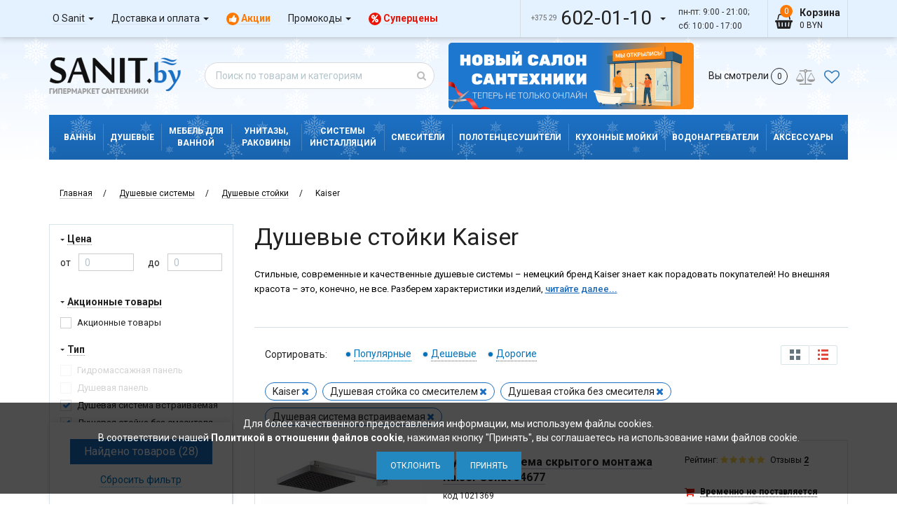

--- FILE ---
content_type: text/html; charset=UTF-8
request_url: https://sanit.by/category/filters?filterCategoryId=2862&countHasProducts=28&countDiscountProducts=28&minPrice=&maxPrice=0&categoryId=2862&&filter[11][]=Kaiser&filter[44][]=%D0%94%D1%83%D1%88%D0%B5%D0%B2%D0%B0%D1%8F+%D1%81%D0%B8%D1%81%D1%82%D0%B5%D0%BC%D0%B0+%D0%B2%D1%81%D1%82%D1%80%D0%B0%D0%B8%D0%B2%D0%B0%D0%B5%D0%BC%D0%B0%D1%8F&filter[44][]=%D0%94%D1%83%D1%88%D0%B5%D0%B2%D0%B0%D1%8F+%D1%81%D1%82%D0%BE%D0%B9%D0%BA%D0%B0+%D0%B1%D0%B5%D0%B7+%D1%81%D0%BC%D0%B5%D1%81%D0%B8%D1%82%D0%B5%D0%BB%D1%8F&filter[44][]=%D0%94%D1%83%D1%88%D0%B5%D0%B2%D0%B0%D1%8F+%D1%81%D1%82%D0%BE%D0%B9%D0%BA%D0%B0+%D1%81%D0%BE+%D1%81%D0%BC%D0%B5%D1%81%D0%B8%D1%82%D0%B5%D0%BB%D0%B5%D0%BC
body_size: 16604
content:
<div class="filter-section">
    <div class="filter-section__name"><span>Цена</span></div>
    <div class="range-slider-item">
        <div class="flex-columns space_between price-filter">
            <div class="range-slider__column">
                <div>от</div>
                <div>
                    <input autocomplete="off" type="text" name="price[0]" placeholder="0" class="form-control rsi-input rsi-input-from price-from"
                           value="">
                </div>
            </div>
            <div class="range-slider__column">
                <div>до</div>
                <div>
                    <input autocomplete="off" type="text" name="price[1]" placeholder="0" class="form-control rsi-input rsi-input-to price-to"
                           value="">
                </div>
            </div>
        </div>
        <div class="range-slider__horizontal">
            <input autocomplete="off" id="price-range" class="rsi-slider" type="text" data-slider-tooltip="hide" placeholder=""
                   data-slider-min="0" data-slider-max="0" data-slider-step="0.5"
                   data-slider-value="[0, 0]" style="display: none;"
                   data-value="0,0" value="0,0">
        </div>
    </div>
</div>
<div class="filter-section">
    <div class="filter-section__name"><span>Акционные товары</span></div>
    <div class="xxx-labels f-s-13">
        <label class="label-block m-b-7">
                        <b class="checkboxCustom ">
                <input name="discount"
                       type="checkbox" value="1" >
            </b>
            <span>Акционные товары</span>
        </label>
    </div>
</div><div class="filter-section">
    <div data-group-id="44" class="filter-section__name">
        <span>Тип</span>
            </div>
    <div class="xxx-labels f-s-13
            ">
                                        <label class="label-block m-b-7">
                                                    <div class="hide-filter"></div>
                                                <b class="checkboxCustom 
                        ">
                            <input
                                    autocomplete="off"
                                    name="filter[44][]"
                                    type="checkbox"
                                                                        value="%D0%93%D0%B8%D0%B4%D1%80%D0%BE%D0%BC%D0%B0%D1%81%D1%81%D0%B0%D0%B6%D0%BD%D0%B0%D1%8F+%D0%BF%D0%B0%D0%BD%D0%B5%D0%BB%D1%8C" >
                        </b>
                        <span>Гидромассажная панель
                                                                                                            </span>
                    </label>
                                                            <label class="label-block m-b-7">
                                                    <div class="hide-filter"></div>
                                                <b class="checkboxCustom 
                        ">
                            <input
                                    autocomplete="off"
                                    name="filter[44][]"
                                    type="checkbox"
                                                                        value="%D0%94%D1%83%D1%88%D0%B5%D0%B2%D0%B0%D1%8F+%D0%BF%D0%B0%D0%BD%D0%B5%D0%BB%D1%8C" >
                        </b>
                        <span>Душевая панель
                                                                                                            </span>
                    </label>
                                                            <label class="label-block m-b-7">
                                                <b class="checkboxCustom checked
                        ">
                            <input
                                    autocomplete="off"
                                    name="filter[44][]"
                                    type="checkbox"
                                                                        value="%D0%94%D1%83%D1%88%D0%B5%D0%B2%D0%B0%D1%8F+%D1%81%D0%B8%D1%81%D1%82%D0%B5%D0%BC%D0%B0+%D0%B2%D1%81%D1%82%D1%80%D0%B0%D0%B8%D0%B2%D0%B0%D0%B5%D0%BC%D0%B0%D1%8F" checked>
                        </b>
                        <span>Душевая система встраиваемая
                                                    </span>
                    </label>
                                                            <label class="label-block m-b-7">
                                                <b class="checkboxCustom checked
                        ">
                            <input
                                    autocomplete="off"
                                    name="filter[44][]"
                                    type="checkbox"
                                                                        value="%D0%94%D1%83%D1%88%D0%B5%D0%B2%D0%B0%D1%8F+%D1%81%D1%82%D0%BE%D0%B9%D0%BA%D0%B0+%D0%B1%D0%B5%D0%B7+%D1%81%D0%BC%D0%B5%D1%81%D0%B8%D1%82%D0%B5%D0%BB%D1%8F" checked>
                        </b>
                        <span>Душевая стойка без смесителя
                                                    </span>
                    </label>
                                                            <label class="label-block m-b-7">
                                                <b class="checkboxCustom checked
                        ">
                            <input
                                    autocomplete="off"
                                    name="filter[44][]"
                                    type="checkbox"
                                                                        value="%D0%94%D1%83%D1%88%D0%B5%D0%B2%D0%B0%D1%8F+%D1%81%D1%82%D0%BE%D0%B9%D0%BA%D0%B0+%D1%81%D0%BE+%D1%81%D0%BC%D0%B5%D1%81%D0%B8%D1%82%D0%B5%D0%BB%D0%B5%D0%BC" checked>
                        </b>
                        <span>Душевая стойка со смесителем
                                                    </span>
                    </label>
                                                        <div class="filter-section__hidden"
                                        >
                                        <label class="label-block m-b-7">
                                                <b class="checkboxCustom 
                        ">
                            <input
                                    autocomplete="off"
                                    name="filter[44][]"
                                    type="checkbox"
                                                                        value="%D0%94%D1%83%D1%88%D0%B5%D0%B2%D0%BE%D0%B9+%D0%B3%D0%B0%D1%80%D0%BD%D0%B8%D1%82%D1%83%D1%80" >
                        </b>
                        <span>Душевой гарнитур
                                                         (1)                                                     </span>
                    </label>
                                                            <label class="label-block m-b-7">
                                                <b class="checkboxCustom 
                        ">
                            <input
                                    autocomplete="off"
                                    name="filter[44][]"
                                    type="checkbox"
                                                                        value="%D0%9A%D0%BE%D0%BC%D0%BF%D0%BB%D0%B5%D0%BA%D1%82+%D1%81%D0%BC%D0%B5%D1%81%D0%B8%D1%82%D0%B5%D0%BB%D0%B5%D0%B9" >
                        </b>
                        <span>Комплект смесителей
                                                         (2)                                                     </span>
                    </label>
                                    </div>
                <div data-id="44" class="js_filter-section_toggle
                                ">
                    <span>Еще 2</span>
                    <span>Свернуть</span>
                    <i class="fa fa-long-arrow-up" aria-hidden="true"></i>
                </div>
                        </div>
</div><div class="filter-section">
    <div data-group-id="11" class="filter-section__name">
        <span>Бренд</span>
            </div>
    <div class="xxx-labels f-s-13
            ">
                                        <label class="label-block m-b-7">
                                                <b class="checkboxCustom 
                        ">
                            <input
                                    autocomplete="off"
                                    name="filter[11][]"
                                    type="checkbox"
                                                                        value="Abber" >
                        </b>
                        <span>Abber
                                                         (172)                                                     </span>
                    </label>
                                                            <label class="label-block m-b-7">
                                                <b class="checkboxCustom 
                        ">
                            <input
                                    autocomplete="off"
                                    name="filter[11][]"
                                    type="checkbox"
                                                                        value="Ahti" >
                        </b>
                        <span>Ahti
                                                         (17)                                                     </span>
                    </label>
                                                            <label class="label-block m-b-7">
                                                <b class="checkboxCustom 
                        ">
                            <input
                                    autocomplete="off"
                                    name="filter[11][]"
                                    type="checkbox"
                                                                        value="Allen+brau" >
                        </b>
                        <span>Allen brau
                                                         (47)                                                     </span>
                    </label>
                                                            <label class="label-block m-b-7">
                                                <b class="checkboxCustom 
                        ">
                            <input
                                    autocomplete="off"
                                    name="filter[11][]"
                                    type="checkbox"
                                                                        value="Am.pm" >
                        </b>
                        <span>Am.pm
                                                         (61)                                                     </span>
                    </label>
                                                            <label class="label-block m-b-7">
                                                <b class="checkboxCustom 
                        ">
                            <input
                                    autocomplete="off"
                                    name="filter[11][]"
                                    type="checkbox"
                                                                        value="Armatura" >
                        </b>
                        <span>Armatura
                                                         (12)                                                     </span>
                    </label>
                                                        <div class="filter-section__hidden"
                                        style="display: block;"
                                        >
                                        <label class="label-block m-b-7">
                                                <b class="checkboxCustom 
                        ">
                            <input
                                    autocomplete="off"
                                    name="filter[11][]"
                                    type="checkbox"
                                                                        value="Av+engineering" >
                        </b>
                        <span>Av engineering
                                                         (2)                                                     </span>
                    </label>
                                                            <label class="label-block m-b-7">
                                                <b class="checkboxCustom 
                        ">
                            <input
                                    autocomplete="off"
                                    name="filter[11][]"
                                    type="checkbox"
                                                                        value="Berges" >
                        </b>
                        <span>Berges
                                                         (24)                                                     </span>
                    </label>
                                                            <label class="label-block m-b-7">
                                                <b class="checkboxCustom 
                        ">
                            <input
                                    autocomplete="off"
                                    name="filter[11][]"
                                    type="checkbox"
                                                                        value="Boch+mann" >
                        </b>
                        <span>Boch mann
                                                         (9)                                                     </span>
                    </label>
                                                            <label class="label-block m-b-7">
                                                <b class="checkboxCustom 
                        ">
                            <input
                                    autocomplete="off"
                                    name="filter[11][]"
                                    type="checkbox"
                                                                        value="Boheme" >
                        </b>
                        <span>Boheme
                                                         (148)                                                     </span>
                    </label>
                                                            <label class="label-block m-b-7">
                                                <b class="checkboxCustom 
                        ">
                            <input
                                    autocomplete="off"
                                    name="filter[11][]"
                                    type="checkbox"
                                                                        value="Bravat" >
                        </b>
                        <span>Bravat
                                                         (24)                                                     </span>
                    </label>
                                                            <label class="label-block m-b-7">
                                                <b class="checkboxCustom 
                        ">
                            <input
                                    autocomplete="off"
                                    name="filter[11][]"
                                    type="checkbox"
                                                                        value="Bruma" >
                        </b>
                        <span>Bruma
                                                         (37)                                                     </span>
                    </label>
                                                            <label class="label-block m-b-7">
                                                <b class="checkboxCustom 
                        ">
                            <input
                                    autocomplete="off"
                                    name="filter[11][]"
                                    type="checkbox"
                                                                        value="Calani" >
                        </b>
                        <span>Calani
                                                         (5)                                                     </span>
                    </label>
                                                            <label class="label-block m-b-7">
                                                <b class="checkboxCustom 
                        ">
                            <input
                                    autocomplete="off"
                                    name="filter[11][]"
                                    type="checkbox"
                                                                        value="Caprigo" >
                        </b>
                        <span>Caprigo
                                                         (20)                                                     </span>
                    </label>
                                                            <label class="label-block m-b-7">
                                                <b class="checkboxCustom 
                        ">
                            <input
                                    autocomplete="off"
                                    name="filter[11][]"
                                    type="checkbox"
                                                                        value="Cersanit" >
                        </b>
                        <span>Cersanit
                                                         (7)                                                     </span>
                    </label>
                                                            <label class="label-block m-b-7">
                                                <b class="checkboxCustom 
                        ">
                            <input
                                    autocomplete="off"
                                    name="filter[11][]"
                                    type="checkbox"
                                                                        value="Cerutti" >
                        </b>
                        <span>Cerutti
                                                         (2)                                                     </span>
                    </label>
                                                            <label class="label-block m-b-7">
                                                <b class="checkboxCustom 
                        ">
                            <input
                                    autocomplete="off"
                                    name="filter[11][]"
                                    type="checkbox"
                                                                        value="Cezares" >
                        </b>
                        <span>Cezares
                                                         (36)                                                     </span>
                    </label>
                                                            <label class="label-block m-b-7">
                                                <b class="checkboxCustom 
                        ">
                            <input
                                    autocomplete="off"
                                    name="filter[11][]"
                                    type="checkbox"
                                                                        value="Damixa" >
                        </b>
                        <span>Damixa
                                                         (58)                                                     </span>
                    </label>
                                                            <label class="label-block m-b-7">
                                                <b class="checkboxCustom 
                        ">
                            <input
                                    autocomplete="off"
                                    name="filter[11][]"
                                    type="checkbox"
                                                                        value="Deante" >
                        </b>
                        <span>Deante
                                                         (143)                                                     </span>
                    </label>
                                                            <label class="label-block m-b-7">
                                                <b class="checkboxCustom 
                        ">
                            <input
                                    autocomplete="off"
                                    name="filter[11][]"
                                    type="checkbox"
                                                                        value="Esko" >
                        </b>
                        <span>Esko
                                                         (1)                                                     </span>
                    </label>
                                                            <label class="label-block m-b-7">
                                                <b class="checkboxCustom 
                        ">
                            <input
                                    autocomplete="off"
                                    name="filter[11][]"
                                    type="checkbox"
                                                                        value="Fashun" >
                        </b>
                        <span>Fashun
                                                         (19)                                                     </span>
                    </label>
                                                            <label class="label-block m-b-7">
                                                <b class="checkboxCustom 
                        ">
                            <input
                                    autocomplete="off"
                                    name="filter[11][]"
                                    type="checkbox"
                                                                        value="Ferro" >
                        </b>
                        <span>Ferro
                                                         (20)                                                     </span>
                    </label>
                                                            <label class="label-block m-b-7">
                                                <b class="checkboxCustom 
                        ">
                            <input
                                    autocomplete="off"
                                    name="filter[11][]"
                                    type="checkbox"
                                                                        value="Filarete" >
                        </b>
                        <span>Filarete
                                                         (56)                                                     </span>
                    </label>
                                                            <label class="label-block m-b-7">
                                                <b class="checkboxCustom 
                        ">
                            <input
                                    autocomplete="off"
                                    name="filter[11][]"
                                    type="checkbox"
                                                                        value="Frap" >
                        </b>
                        <span>Frap
                                                         (6)                                                     </span>
                    </label>
                                                            <label class="label-block m-b-7">
                                                <b class="checkboxCustom 
                        ">
                            <input
                                    autocomplete="off"
                                    name="filter[11][]"
                                    type="checkbox"
                                                                        value="Ganzer" >
                        </b>
                        <span>Ganzer
                                                         (139)                                                     </span>
                    </label>
                                                            <label class="label-block m-b-7">
                                                <b class="checkboxCustom 
                        ">
                            <input
                                    autocomplete="off"
                                    name="filter[11][]"
                                    type="checkbox"
                                                                        value="Gappo" >
                        </b>
                        <span>Gappo
                                                         (111)                                                     </span>
                    </label>
                                                            <label class="label-block m-b-7">
                                                <b class="checkboxCustom 
                        ">
                            <input
                                    autocomplete="off"
                                    name="filter[11][]"
                                    type="checkbox"
                                                                        value="Gerhans" >
                        </b>
                        <span>Gerhans
                                                         (22)                                                     </span>
                    </label>
                                                            <label class="label-block m-b-7">
                                                <b class="checkboxCustom 
                        ">
                            <input
                                    autocomplete="off"
                                    name="filter[11][]"
                                    type="checkbox"
                                                                        value="Gid" >
                        </b>
                        <span>Gid
                                                         (15)                                                     </span>
                    </label>
                                                            <label class="label-block m-b-7">
                                                <b class="checkboxCustom 
                        ">
                            <input
                                    autocomplete="off"
                                    name="filter[11][]"
                                    type="checkbox"
                                                                        value="Grocenberg" >
                        </b>
                        <span>Grocenberg
                                                         (130)                                                     </span>
                    </label>
                                                            <label class="label-block m-b-7">
                                                <b class="checkboxCustom 
                        ">
                            <input
                                    autocomplete="off"
                                    name="filter[11][]"
                                    type="checkbox"
                                                                        value="Grohe" >
                        </b>
                        <span>Grohe
                                                         (81)                                                     </span>
                    </label>
                                                            <label class="label-block m-b-7">
                                                <b class="checkboxCustom 
                        ">
                            <input
                                    autocomplete="off"
                                    name="filter[11][]"
                                    type="checkbox"
                                                                        value="Grossman" >
                        </b>
                        <span>Grossman
                                                         (22)                                                     </span>
                    </label>
                                                            <label class="label-block m-b-7">
                                                <b class="checkboxCustom 
                        ">
                            <input
                                    autocomplete="off"
                                    name="filter[11][]"
                                    type="checkbox"
                                                                        value="Haiba" >
                        </b>
                        <span>Haiba
                                                         (29)                                                     </span>
                    </label>
                                                            <label class="label-block m-b-7">
                                                <b class="checkboxCustom 
                        ">
                            <input
                                    autocomplete="off"
                                    name="filter[11][]"
                                    type="checkbox"
                                                                        value="Hansberge" >
                        </b>
                        <span>Hansberge
                                                         (40)                                                     </span>
                    </label>
                                                            <label class="label-block m-b-7">
                                                <b class="checkboxCustom 
                        ">
                            <input
                                    autocomplete="off"
                                    name="filter[11][]"
                                    type="checkbox"
                                                                        value="Hansen" >
                        </b>
                        <span>Hansen
                                                         (1)                                                     </span>
                    </label>
                                                            <label class="label-block m-b-7">
                                                <b class="checkboxCustom 
                        ">
                            <input
                                    autocomplete="off"
                                    name="filter[11][]"
                                    type="checkbox"
                                                                        value="Hansgrohe" >
                        </b>
                        <span>Hansgrohe
                                                         (18)                                                     </span>
                    </label>
                                                            <label class="label-block m-b-7">
                                                <b class="checkboxCustom 
                        ">
                            <input
                                    autocomplete="off"
                                    name="filter[11][]"
                                    type="checkbox"
                                                                        value="Iddis" >
                        </b>
                        <span>Iddis
                                                         (20)                                                     </span>
                    </label>
                                                            <label class="label-block m-b-7">
                                                <b class="checkboxCustom 
                        ">
                            <input
                                    autocomplete="off"
                                    name="filter[11][]"
                                    type="checkbox"
                                                                        value="Ideal+standard" >
                        </b>
                        <span>Ideal standard
                                                         (27)                                                     </span>
                    </label>
                                                            <label class="label-block m-b-7">
                                                <b class="checkboxCustom checked
                        ">
                            <input
                                    autocomplete="off"
                                    name="filter[11][]"
                                    type="checkbox"
                                                                        value="Kaiser" checked>
                        </b>
                        <span>Kaiser
                                                    </span>
                    </label>
                                                            <label class="label-block m-b-7">
                                                <b class="checkboxCustom 
                        ">
                            <input
                                    autocomplete="off"
                                    name="filter[11][]"
                                    type="checkbox"
                                                                        value="Laveo" >
                        </b>
                        <span>Laveo
                                                         (4)                                                     </span>
                    </label>
                                                            <label class="label-block m-b-7">
                                                <b class="checkboxCustom 
                        ">
                            <input
                                    autocomplete="off"
                                    name="filter[11][]"
                                    type="checkbox"
                                                                        value="Ledeme" >
                        </b>
                        <span>Ledeme
                                                         (90)                                                     </span>
                    </label>
                                                            <label class="label-block m-b-7">
                                                <b class="checkboxCustom 
                        ">
                            <input
                                    autocomplete="off"
                                    name="filter[11][]"
                                    type="checkbox"
                                                                        value="Lemark" >
                        </b>
                        <span>Lemark
                                                         (106)                                                     </span>
                    </label>
                                                            <label class="label-block m-b-7">
                                                <b class="checkboxCustom 
                        ">
                            <input
                                    autocomplete="off"
                                    name="filter[11][]"
                                    type="checkbox"
                                                                        value="Milardo" >
                        </b>
                        <span>Milardo
                                                         (18)                                                     </span>
                    </label>
                                                            <label class="label-block m-b-7">
                                                <b class="checkboxCustom 
                        ">
                            <input
                                    autocomplete="off"
                                    name="filter[11][]"
                                    type="checkbox"
                                                                        value="Milleau" >
                        </b>
                        <span>Milleau
                                                         (4)                                                     </span>
                    </label>
                                                            <label class="label-block m-b-7">
                                                <b class="checkboxCustom 
                        ">
                            <input
                                    autocomplete="off"
                                    name="filter[11][]"
                                    type="checkbox"
                                                                        value="Omnires" >
                        </b>
                        <span>Omnires
                                                         (105)                                                     </span>
                    </label>
                                                            <label class="label-block m-b-7">
                                                <b class="checkboxCustom 
                        ">
                            <input
                                    autocomplete="off"
                                    name="filter[11][]"
                                    type="checkbox"
                                                                        value="Paffoni" >
                        </b>
                        <span>Paffoni
                                                         (11)                                                     </span>
                    </label>
                                                            <label class="label-block m-b-7">
                                                <b class="checkboxCustom 
                        ">
                            <input
                                    autocomplete="off"
                                    name="filter[11][]"
                                    type="checkbox"
                                                                        value="Raglo" >
                        </b>
                        <span>Raglo
                                                         (41)                                                     </span>
                    </label>
                                                            <label class="label-block m-b-7">
                                                <b class="checkboxCustom 
                        ">
                            <input
                                    autocomplete="off"
                                    name="filter[11][]"
                                    type="checkbox"
                                                                        value="Ravak" >
                        </b>
                        <span>Ravak
                                                         (10)                                                     </span>
                    </label>
                                                            <label class="label-block m-b-7">
                                                <b class="checkboxCustom 
                        ">
                            <input
                                    autocomplete="off"
                                    name="filter[11][]"
                                    type="checkbox"
                                                                        value="Rea" >
                        </b>
                        <span>Rea
                                                         (138)                                                     </span>
                    </label>
                                                            <label class="label-block m-b-7">
                                                <b class="checkboxCustom 
                        ">
                            <input
                                    autocomplete="off"
                                    name="filter[11][]"
                                    type="checkbox"
                                                                        value="Remer" >
                        </b>
                        <span>Remer
                                                         (3)                                                     </span>
                    </label>
                                                            <label class="label-block m-b-7">
                                                <b class="checkboxCustom 
                        ">
                            <input
                                    autocomplete="off"
                                    name="filter[11][]"
                                    type="checkbox"
                                                                        value="Rgw" >
                        </b>
                        <span>Rgw
                                                         (44)                                                     </span>
                    </label>
                                                            <label class="label-block m-b-7">
                                                <b class="checkboxCustom 
                        ">
                            <input
                                    autocomplete="off"
                                    name="filter[11][]"
                                    type="checkbox"
                                                                        value="River" >
                        </b>
                        <span>River
                                                         (2)                                                     </span>
                    </label>
                                                            <label class="label-block m-b-7">
                                                <b class="checkboxCustom 
                        ">
                            <input
                                    autocomplete="off"
                                    name="filter[11][]"
                                    type="checkbox"
                                                                        value="Rose" >
                        </b>
                        <span>Rose
                                                         (70)                                                     </span>
                    </label>
                                                            <label class="label-block m-b-7">
                                                <b class="checkboxCustom 
                        ">
                            <input
                                    autocomplete="off"
                                    name="filter[11][]"
                                    type="checkbox"
                                                                        value="Rossinka" >
                        </b>
                        <span>Rossinka
                                                         (22)                                                     </span>
                    </label>
                                                            <label class="label-block m-b-7">
                                                <b class="checkboxCustom 
                        ">
                            <input
                                    autocomplete="off"
                                    name="filter[11][]"
                                    type="checkbox"
                                                                        value="Roxen" >
                        </b>
                        <span>Roxen
                                                         (6)                                                     </span>
                    </label>
                                                            <label class="label-block m-b-7">
                                                <b class="checkboxCustom 
                        ">
                            <input
                                    autocomplete="off"
                                    name="filter[11][]"
                                    type="checkbox"
                                                                        value="Rubineta" >
                        </b>
                        <span>Rubineta
                                                         (5)                                                     </span>
                    </label>
                                                            <label class="label-block m-b-7">
                                                <b class="checkboxCustom 
                        ">
                            <input
                                    autocomplete="off"
                                    name="filter[11][]"
                                    type="checkbox"
                                                                        value="Sancos" >
                        </b>
                        <span>Sancos
                                                         (43)                                                     </span>
                    </label>
                                                            <label class="label-block m-b-7">
                                                <b class="checkboxCustom 
                        ">
                            <input
                                    autocomplete="off"
                                    name="filter[11][]"
                                    type="checkbox"
                                                                        value="Shevanik" >
                        </b>
                        <span>Shevanik
                                                         (105)                                                     </span>
                    </label>
                                                            <label class="label-block m-b-7">
                                                <b class="checkboxCustom 
                        ">
                            <input
                                    autocomplete="off"
                                    name="filter[11][]"
                                    type="checkbox"
                                                                        value="Splenka" >
                        </b>
                        <span>Splenka
                                                         (64)                                                     </span>
                    </label>
                                                            <label class="label-block m-b-7">
                                                <b class="checkboxCustom 
                        ">
                            <input
                                    autocomplete="off"
                                    name="filter[11][]"
                                    type="checkbox"
                                                                        value="Teska" >
                        </b>
                        <span>Teska
                                                         (14)                                                     </span>
                    </label>
                                                            <label class="label-block m-b-7">
                                                <b class="checkboxCustom 
                        ">
                            <input
                                    autocomplete="off"
                                    name="filter[11][]"
                                    type="checkbox"
                                                                        value="Timo" >
                        </b>
                        <span>Timo
                                                         (91)                                                     </span>
                    </label>
                                                            <label class="label-block m-b-7">
                                                <b class="checkboxCustom 
                        ">
                            <input
                                    autocomplete="off"
                                    name="filter[11][]"
                                    type="checkbox"
                                                                        value="Vieir" >
                        </b>
                        <span>Vieir
                                                         (91)                                                     </span>
                    </label>
                                                            <label class="label-block m-b-7">
                                                <b class="checkboxCustom 
                        ">
                            <input
                                    autocomplete="off"
                                    name="filter[11][]"
                                    type="checkbox"
                                                                        value="Villeroy%26boch" >
                        </b>
                        <span>Villeroy&amp;boch
                                                         (2)                                                     </span>
                    </label>
                                                            <label class="label-block m-b-7">
                                                <b class="checkboxCustom 
                        ">
                            <input
                                    autocomplete="off"
                                    name="filter[11][]"
                                    type="checkbox"
                                                                        value="Vincea" >
                        </b>
                        <span>Vincea
                                                         (257)                                                     </span>
                    </label>
                                                            <label class="label-block m-b-7">
                                                <b class="checkboxCustom 
                        ">
                            <input
                                    autocomplete="off"
                                    name="filter[11][]"
                                    type="checkbox"
                                                                        value="Vitra" >
                        </b>
                        <span>Vitra
                                                         (5)                                                     </span>
                    </label>
                                                            <label class="label-block m-b-7">
                                                <b class="checkboxCustom 
                        ">
                            <input
                                    autocomplete="off"
                                    name="filter[11][]"
                                    type="checkbox"
                                                                        value="Vivi+felice" >
                        </b>
                        <span>Vivi felice
                                                         (27)                                                     </span>
                    </label>
                                                            <label class="label-block m-b-7">
                                                <b class="checkboxCustom 
                        ">
                            <input
                                    autocomplete="off"
                                    name="filter[11][]"
                                    type="checkbox"
                                                                        value="Voda" >
                        </b>
                        <span>Voda
                                                         (7)                                                     </span>
                    </label>
                                                            <label class="label-block m-b-7">
                                                <b class="checkboxCustom 
                        ">
                            <input
                                    autocomplete="off"
                                    name="filter[11][]"
                                    type="checkbox"
                                                                        value="Wasserkraft" >
                        </b>
                        <span>Wasserkraft
                                                         (17)                                                     </span>
                    </label>
                                                            <label class="label-block m-b-7">
                                                <b class="checkboxCustom 
                        ">
                            <input
                                    autocomplete="off"
                                    name="filter[11][]"
                                    type="checkbox"
                                                                        value="Weltwasser" >
                        </b>
                        <span>Weltwasser
                                                         (10)                                                     </span>
                    </label>
                                                            <label class="label-block m-b-7">
                                                <b class="checkboxCustom 
                        ">
                            <input
                                    autocomplete="off"
                                    name="filter[11][]"
                                    type="checkbox"
                                                                        value="Whitecross" >
                        </b>
                        <span>Whitecross
                                                         (116)                                                     </span>
                    </label>
                                                            <label class="label-block m-b-7">
                                                <b class="checkboxCustom 
                        ">
                            <input
                                    autocomplete="off"
                                    name="filter[11][]"
                                    type="checkbox"
                                                                        value="Wisent" >
                        </b>
                        <span>Wisent
                                                         (27)                                                     </span>
                    </label>
                                    </div>
                <div data-id="11" class="js_filter-section_toggle
                                __toggleUp
                                ">
                    <span>Еще 64</span>
                    <span>Свернуть</span>
                    <i class="fa fa-long-arrow-up" aria-hidden="true"></i>
                </div>
                        </div>
</div><div class="filter-section">
    <div data-group-id="20" class="filter-section__name">
        <span>Монтаж</span>
            </div>
    <div class="xxx-labels f-s-13
            ">
                                        <label class="label-block m-b-7">
                                                <b class="checkboxCustom 
                        ">
                            <input
                                    autocomplete="off"
                                    name="filter[20][]"
                                    type="checkbox"
                                                                        value="%D0%92%D1%81%D1%82%D1%80%D0%B0%D0%B8%D0%B2%D0%B0%D0%B5%D0%BC%D1%8B%D0%B9" >
                        </b>
                        <span>Встраиваемый
                                                         (7)                                                     </span>
                    </label>
                                                            <label class="label-block m-b-7">
                                                    <div class="hide-filter"></div>
                                                <b class="checkboxCustom 
                        ">
                            <input
                                    autocomplete="off"
                                    name="filter[20][]"
                                    type="checkbox"
                                                                        value="%D0%9D%D0%B0%D0%BF%D0%BE%D0%BB%D1%8C%D0%BD%D1%8B%D0%B9" >
                        </b>
                        <span>Напольный
                                                                                                            </span>
                    </label>
                                                            <label class="label-block m-b-7">
                                                <b class="checkboxCustom 
                        ">
                            <input
                                    autocomplete="off"
                                    name="filter[20][]"
                                    type="checkbox"
                                                                        value="%D0%9D%D0%B0%D1%81%D1%82%D0%B5%D0%BD%D0%BD%D1%8B%D0%B9" >
                        </b>
                        <span>Настенный
                                                         (21)                                                     </span>
                    </label>
                                </div>
</div><div class="filter-section">
    <div data-group-id="13" class="filter-section__name">
        <span>Цвет</span>
            </div>
    <div class="xxx-labels f-s-13
            ">
                                        <label class="label-block m-b-7">
                                                <b class="checkboxCustom 
                        ">
                            <input
                                    autocomplete="off"
                                    name="filter[13][]"
                                    type="checkbox"
                                                                        value="%D0%91%D0%B5%D0%BB%D1%8B%D0%B9" >
                        </b>
                        <span>Белый
                                                         (1)                                                     </span>
                    </label>
                                                            <label class="label-block m-b-7">
                                                <b class="checkboxCustom 
                        ">
                            <input
                                    autocomplete="off"
                                    name="filter[13][]"
                                    type="checkbox"
                                                                        value="%D0%91%D1%80%D0%BE%D0%BD%D0%B7%D0%B0" >
                        </b>
                        <span>Бронза
                                                         (1)                                                     </span>
                    </label>
                                                            <label class="label-block m-b-7">
                                                    <div class="hide-filter"></div>
                                                <b class="checkboxCustom 
                        ">
                            <input
                                    autocomplete="off"
                                    name="filter[13][]"
                                    type="checkbox"
                                                                        value="%D0%93%D1%80%D0%B0%D1%84%D0%B8%D1%82" >
                        </b>
                        <span>Графит
                                                                                                            </span>
                    </label>
                                                            <label class="label-block m-b-7">
                                                <b class="checkboxCustom 
                        ">
                            <input
                                    autocomplete="off"
                                    name="filter[13][]"
                                    type="checkbox"
                                                                        value="%D0%97%D0%BE%D0%BB%D0%BE%D1%82%D0%BE" >
                        </b>
                        <span>Золото
                                                         (2)                                                     </span>
                    </label>
                                                            <label class="label-block m-b-7">
                                                    <div class="hide-filter"></div>
                                                <b class="checkboxCustom 
                        ">
                            <input
                                    autocomplete="off"
                                    name="filter[13][]"
                                    type="checkbox"
                                                                        value="%D0%9A%D0%BE%D1%80%D0%B8%D1%87%D0%BD%D0%B5%D0%B2%D1%8B%D0%B9" >
                        </b>
                        <span>Коричневый
                                                                                                            </span>
                    </label>
                                                        <div class="filter-section__hidden"
                                        >
                                        <label class="label-block m-b-7">
                                                    <div class="hide-filter"></div>
                                                <b class="checkboxCustom 
                        ">
                            <input
                                    autocomplete="off"
                                    name="filter[13][]"
                                    type="checkbox"
                                                                        value="%D0%9B%D0%B0%D1%82%D1%83%D0%BD%D1%8C" >
                        </b>
                        <span>Латунь
                                                                                                            </span>
                    </label>
                                                            <label class="label-block m-b-7">
                                                    <div class="hide-filter"></div>
                                                <b class="checkboxCustom 
                        ">
                            <input
                                    autocomplete="off"
                                    name="filter[13][]"
                                    type="checkbox"
                                                                        value="%D0%9D%D0%B5%D1%80%D0%B6%D0%B0%D0%B2%D0%B5%D1%8E%D1%89%D0%B0%D1%8F+%D1%81%D1%82%D0%B0%D0%BB%D1%8C" >
                        </b>
                        <span>Нержавеющая сталь
                                                                                                            </span>
                    </label>
                                                            <label class="label-block m-b-7">
                                                    <div class="hide-filter"></div>
                                                <b class="checkboxCustom 
                        ">
                            <input
                                    autocomplete="off"
                                    name="filter[13][]"
                                    type="checkbox"
                                                                        value="%D0%9D%D0%B8%D0%BA%D0%B5%D0%BB%D1%8C" >
                        </b>
                        <span>Никель
                                                                                                            </span>
                    </label>
                                                            <label class="label-block m-b-7">
                                                    <div class="hide-filter"></div>
                                                <b class="checkboxCustom 
                        ">
                            <input
                                    autocomplete="off"
                                    name="filter[13][]"
                                    type="checkbox"
                                                                        value="%D0%9E%D1%80%D1%83%D0%B6%D0%B5%D0%B9%D0%BD%D0%B0%D1%8F+%D1%81%D1%82%D0%B0%D0%BB%D1%8C" >
                        </b>
                        <span>Оружейная сталь
                                                                                                            </span>
                    </label>
                                                            <label class="label-block m-b-7">
                                                    <div class="hide-filter"></div>
                                                <b class="checkboxCustom 
                        ">
                            <input
                                    autocomplete="off"
                                    name="filter[13][]"
                                    type="checkbox"
                                                                        value="%D0%A1%D0%B0%D1%82%D0%B8%D0%BD" >
                        </b>
                        <span>Сатин
                                                                                                            </span>
                    </label>
                                                            <label class="label-block m-b-7">
                                                    <div class="hide-filter"></div>
                                                <b class="checkboxCustom 
                        ">
                            <input
                                    autocomplete="off"
                                    name="filter[13][]"
                                    type="checkbox"
                                                                        value="%D0%A1%D0%B5%D1%80%D0%B5%D0%B1%D1%80%D0%BE" >
                        </b>
                        <span>Серебро
                                                                                                            </span>
                    </label>
                                                            <label class="label-block m-b-7">
                                                    <div class="hide-filter"></div>
                                                <b class="checkboxCustom 
                        ">
                            <input
                                    autocomplete="off"
                                    name="filter[13][]"
                                    type="checkbox"
                                                                        value="%D0%A1%D0%B5%D1%80%D1%8B%D0%B9" >
                        </b>
                        <span>Серый
                                                                                                            </span>
                    </label>
                                                            <label class="label-block m-b-7">
                                                    <div class="hide-filter"></div>
                                                <b class="checkboxCustom 
                        ">
                            <input
                                    autocomplete="off"
                                    name="filter[13][]"
                                    type="checkbox"
                                                                        value="%D0%A1%D1%82%D0%B0%D0%BB%D1%8C" >
                        </b>
                        <span>Сталь
                                                                                                            </span>
                    </label>
                                                            <label class="label-block m-b-7">
                                                    <div class="hide-filter"></div>
                                                <b class="checkboxCustom 
                        ">
                            <input
                                    autocomplete="off"
                                    name="filter[13][]"
                                    type="checkbox"
                                                                        value="%D0%A2%D0%B8%D1%82%D0%B0%D0%BD" >
                        </b>
                        <span>Титан
                                                                                                            </span>
                    </label>
                                                            <label class="label-block m-b-7">
                                                <b class="checkboxCustom 
                        ">
                            <input
                                    autocomplete="off"
                                    name="filter[13][]"
                                    type="checkbox"
                                                                        value="%D0%A5%D1%80%D0%BE%D0%BC" >
                        </b>
                        <span>Хром
                                                         (15)                                                     </span>
                    </label>
                                                            <label class="label-block m-b-7">
                                                <b class="checkboxCustom 
                        ">
                            <input
                                    autocomplete="off"
                                    name="filter[13][]"
                                    type="checkbox"
                                                                        value="%D0%A7%D0%B5%D1%80%D0%BD%D1%8B%D0%B9" >
                        </b>
                        <span>Черный
                                                         (9)                                                     </span>
                    </label>
                                    </div>
                <div data-id="13" class="js_filter-section_toggle
                                ">
                    <span>Еще 11</span>
                    <span>Свернуть</span>
                    <i class="fa fa-long-arrow-up" aria-hidden="true"></i>
                </div>
                        </div>
</div><div class="filter-section">
    <div data-group-id="266" class="filter-section__name">
        <span>Название расцветки</span>
            </div>
    <div class="xxx-labels f-s-13
            ">
                                        <label class="label-block m-b-7">
                                                    <div class="hide-filter"></div>
                                                <b class="checkboxCustom 
                        ">
                            <input
                                    autocomplete="off"
                                    name="filter[266][]"
                                    type="checkbox"
                                                                        value="%D0%90%D0%BD%D1%82%D1%80%D0%B0%D1%86%D0%B8%D1%82" >
                        </b>
                        <span>Антрацит
                                                                                                            </span>
                    </label>
                                                            <label class="label-block m-b-7">
                                                    <div class="hide-filter"></div>
                                                <b class="checkboxCustom 
                        ">
                            <input
                                    autocomplete="off"
                                    name="filter[266][]"
                                    type="checkbox"
                                                                        value="%D0%91%D0%B5%D0%BB%D0%B0%D1%8F+%D0%BB%D1%83%D0%BD%D0%B0" >
                        </b>
                        <span>Белая луна
                                                                                                            </span>
                    </label>
                                                            <label class="label-block m-b-7">
                                                    <div class="hide-filter"></div>
                                                <b class="checkboxCustom 
                        ">
                            <input
                                    autocomplete="off"
                                    name="filter[266][]"
                                    type="checkbox"
                                                                        value="%D0%91%D0%B5%D0%BB%D1%8B%D0%B9" >
                        </b>
                        <span>Белый
                                                                                                            </span>
                    </label>
                                                            <label class="label-block m-b-7">
                                                    <div class="hide-filter"></div>
                                                <b class="checkboxCustom 
                        ">
                            <input
                                    autocomplete="off"
                                    name="filter[266][]"
                                    type="checkbox"
                                                                        value="%D0%91%D0%B5%D0%BB%D1%8B%D0%B9+%2F+%D0%B7%D0%BE%D0%BB%D0%BE%D1%82%D0%BE" >
                        </b>
                        <span>Белый / золото
                                                                                                            </span>
                    </label>
                                                            <label class="label-block m-b-7">
                                                    <div class="hide-filter"></div>
                                                <b class="checkboxCustom 
                        ">
                            <input
                                    autocomplete="off"
                                    name="filter[266][]"
                                    type="checkbox"
                                                                        value="%D0%91%D0%B5%D0%BB%D1%8B%D0%B9+%2F+%D1%85%D1%80%D0%BE%D0%BC" >
                        </b>
                        <span>Белый / хром
                                                                                                            </span>
                    </label>
                                                        <div class="filter-section__hidden"
                                        >
                                        <label class="label-block m-b-7">
                                                    <div class="hide-filter"></div>
                                                <b class="checkboxCustom 
                        ">
                            <input
                                    autocomplete="off"
                                    name="filter[266][]"
                                    type="checkbox"
                                                                        value="%D0%91%D0%B5%D0%BB%D1%8B%D0%B9+%2F+%D1%87%D0%B5%D1%80%D0%BD%D1%8B%D0%B9" >
                        </b>
                        <span>Белый / черный
                                                                                                            </span>
                    </label>
                                                            <label class="label-block m-b-7">
                                                <b class="checkboxCustom 
                        ">
                            <input
                                    autocomplete="off"
                                    name="filter[266][]"
                                    type="checkbox"
                                                                        value="%D0%91%D0%B5%D0%BB%D1%8B%D0%B9+%D0%BC%D0%B0%D1%82%D0%BE%D0%B2%D1%8B%D0%B9" >
                        </b>
                        <span>Белый матовый
                                                         (1)                                                     </span>
                    </label>
                                                            <label class="label-block m-b-7">
                                                    <div class="hide-filter"></div>
                                                <b class="checkboxCustom 
                        ">
                            <input
                                    autocomplete="off"
                                    name="filter[266][]"
                                    type="checkbox"
                                                                        value="%D0%91%D0%B5%D0%BB%D1%8B%D0%B9+%D0%BC%D1%80%D0%B0%D0%BC%D0%BE%D1%80" >
                        </b>
                        <span>Белый мрамор
                                                                                                            </span>
                    </label>
                                                            <label class="label-block m-b-7">
                                                    <div class="hide-filter"></div>
                                                <b class="checkboxCustom 
                        ">
                            <input
                                    autocomplete="off"
                                    name="filter[266][]"
                                    type="checkbox"
                                                                        value="%D0%91%D1%80%D0%B0%D1%88%D0%B8%D1%80%D0%BE%D0%B2%D0%B0%D0%BD%D0%BD%D0%B0%D1%8F+%D0%B1%D1%80%D0%BE%D0%BD%D0%B7%D0%B0" >
                        </b>
                        <span>Брашированная бронза
                                                                                                            </span>
                    </label>
                                                            <label class="label-block m-b-7">
                                                    <div class="hide-filter"></div>
                                                <b class="checkboxCustom 
                        ">
                            <input
                                    autocomplete="off"
                                    name="filter[266][]"
                                    type="checkbox"
                                                                        value="%D0%91%D1%80%D0%B0%D1%88%D0%B8%D1%80%D0%BE%D0%B2%D0%B0%D0%BD%D0%BD%D0%B0%D1%8F+%D1%81%D1%82%D0%B0%D0%BB%D1%8C" >
                        </b>
                        <span>Брашированная сталь
                                                                                                            </span>
                    </label>
                                                            <label class="label-block m-b-7">
                                                <b class="checkboxCustom 
                        ">
                            <input
                                    autocomplete="off"
                                    name="filter[266][]"
                                    type="checkbox"
                                                                        value="%D0%91%D1%80%D0%BE%D0%BD%D0%B7%D0%B0" >
                        </b>
                        <span>Бронза
                                                         (1)                                                     </span>
                    </label>
                                                            <label class="label-block m-b-7">
                                                    <div class="hide-filter"></div>
                                                <b class="checkboxCustom 
                        ">
                            <input
                                    autocomplete="off"
                                    name="filter[266][]"
                                    type="checkbox"
                                                                        value="%D0%91%D1%80%D0%BE%D0%BD%D0%B7%D0%B0+%2F+%D0%B1%D0%B5%D0%BB%D1%8B%D0%B9" >
                        </b>
                        <span>Бронза / белый
                                                                                                            </span>
                    </label>
                                                            <label class="label-block m-b-7">
                                                    <div class="hide-filter"></div>
                                                <b class="checkboxCustom 
                        ">
                            <input
                                    autocomplete="off"
                                    name="filter[266][]"
                                    type="checkbox"
                                                                        value="%D0%91%D1%80%D0%BE%D0%BD%D0%B7%D0%B0+%D0%B1%D1%80%D0%B0%D1%88%D0%B8%D1%80%D0%BE%D0%B2%D0%B0%D0%BD%D0%BD%D0%B0%D1%8F" >
                        </b>
                        <span>Бронза брашированная
                                                                                                            </span>
                    </label>
                                                            <label class="label-block m-b-7">
                                                    <div class="hide-filter"></div>
                                                <b class="checkboxCustom 
                        ">
                            <input
                                    autocomplete="off"
                                    name="filter[266][]"
                                    type="checkbox"
                                                                        value="%D0%91%D1%80%D0%BE%D0%BD%D0%B7%D0%B0+%D1%87%D0%B5%D1%80%D0%BD%D0%B0%D1%8F" >
                        </b>
                        <span>Бронза черная
                                                                                                            </span>
                    </label>
                                                            <label class="label-block m-b-7">
                                                <b class="checkboxCustom 
                        ">
                            <input
                                    autocomplete="off"
                                    name="filter[266][]"
                                    type="checkbox"
                                                                        value="%D0%92%D0%BE%D1%80%D0%BE%D0%BD%D0%B5%D0%BD%D0%B0%D1%8F+%D1%81%D1%82%D0%B0%D0%BB%D1%8C" >
                        </b>
                        <span>Вороненая сталь
                                                         (1)                                                     </span>
                    </label>
                                                            <label class="label-block m-b-7">
                                                    <div class="hide-filter"></div>
                                                <b class="checkboxCustom 
                        ">
                            <input
                                    autocomplete="off"
                                    name="filter[266][]"
                                    type="checkbox"
                                                                        value="%D0%93%D1%80%D0%B0%D1%84%D0%B8%D1%82" >
                        </b>
                        <span>Графит
                                                                                                            </span>
                    </label>
                                                            <label class="label-block m-b-7">
                                                    <div class="hide-filter"></div>
                                                <b class="checkboxCustom 
                        ">
                            <input
                                    autocomplete="off"
                                    name="filter[266][]"
                                    type="checkbox"
                                                                        value="%D0%93%D1%80%D0%B0%D1%84%D0%B8%D1%82+%D0%B1%D1%80%D0%B0%D1%88%D0%B8%D1%80%D0%BE%D0%B2%D0%B0%D0%BD%D0%BD%D1%8B%D0%B9" >
                        </b>
                        <span>Графит брашированный
                                                                                                            </span>
                    </label>
                                                            <label class="label-block m-b-7">
                                                    <div class="hide-filter"></div>
                                                <b class="checkboxCustom 
                        ">
                            <input
                                    autocomplete="off"
                                    name="filter[266][]"
                                    type="checkbox"
                                                                        value="%D0%93%D1%80%D0%B0%D1%84%D0%B8%D1%82+%D1%81%D0%B0%D1%82%D0%B8%D0%BD%D0%BE%D0%B2%D1%8B%D0%B9" >
                        </b>
                        <span>Графит сатиновый
                                                                                                            </span>
                    </label>
                                                            <label class="label-block m-b-7">
                                                <b class="checkboxCustom 
                        ">
                            <input
                                    autocomplete="off"
                                    name="filter[266][]"
                                    type="checkbox"
                                                                        value="%D0%97%D0%BE%D0%BB%D0%BE%D1%82%D0%BE" >
                        </b>
                        <span>Золото
                                                         (1)                                                     </span>
                    </label>
                                                            <label class="label-block m-b-7">
                                                <b class="checkboxCustom 
                        ">
                            <input
                                    autocomplete="off"
                                    name="filter[266][]"
                                    type="checkbox"
                                                                        value="%D0%97%D0%BE%D0%BB%D0%BE%D1%82%D0%BE+%D0%B1%D1%80%D0%B0%D1%88%D0%B8%D1%80%D0%BE%D0%B2%D0%B0%D0%BD%D0%BD%D0%BE%D0%B5" >
                        </b>
                        <span>Золото брашированное
                                                         (1)                                                     </span>
                    </label>
                                                            <label class="label-block m-b-7">
                                                    <div class="hide-filter"></div>
                                                <b class="checkboxCustom 
                        ">
                            <input
                                    autocomplete="off"
                                    name="filter[266][]"
                                    type="checkbox"
                                                                        value="%D0%97%D0%BE%D0%BB%D0%BE%D1%82%D0%BE+%D0%B3%D0%BB%D1%8F%D0%BD%D0%B5%D1%86" >
                        </b>
                        <span>Золото глянец
                                                                                                            </span>
                    </label>
                                                            <label class="label-block m-b-7">
                                                    <div class="hide-filter"></div>
                                                <b class="checkboxCustom 
                        ">
                            <input
                                    autocomplete="off"
                                    name="filter[266][]"
                                    type="checkbox"
                                                                        value="%D0%97%D0%BE%D0%BB%D0%BE%D1%82%D0%BE+%D0%B3%D0%BB%D1%8F%D0%BD%D1%86%D0%B5%D0%B2%D0%BE%D0%B5" >
                        </b>
                        <span>Золото глянцевое
                                                                                                            </span>
                    </label>
                                                            <label class="label-block m-b-7">
                                                    <div class="hide-filter"></div>
                                                <b class="checkboxCustom 
                        ">
                            <input
                                    autocomplete="off"
                                    name="filter[266][]"
                                    type="checkbox"
                                                                        value="%D0%97%D0%BE%D0%BB%D0%BE%D1%82%D0%BE+%D0%BC%D0%B0%D1%82%D0%BE%D0%B2%D0%BE%D0%B5" >
                        </b>
                        <span>Золото матовое
                                                                                                            </span>
                    </label>
                                                            <label class="label-block m-b-7">
                                                    <div class="hide-filter"></div>
                                                <b class="checkboxCustom 
                        ">
                            <input
                                    autocomplete="off"
                                    name="filter[266][]"
                                    type="checkbox"
                                                                        value="%D0%97%D0%BE%D0%BB%D0%BE%D1%82%D0%BE+%D1%80%D0%BE%D0%B7%D0%BE%D0%B2%D0%BE%D0%B5" >
                        </b>
                        <span>Золото розовое
                                                                                                            </span>
                    </label>
                                                            <label class="label-block m-b-7">
                                                    <div class="hide-filter"></div>
                                                <b class="checkboxCustom 
                        ">
                            <input
                                    autocomplete="off"
                                    name="filter[266][]"
                                    type="checkbox"
                                                                        value="%D0%97%D0%BE%D0%BB%D0%BE%D1%82%D0%BE%D0%B9+%D0%B3%D0%BB%D1%8F%D0%BD%D0%B5%D1%86" >
                        </b>
                        <span>Золотой глянец
                                                                                                            </span>
                    </label>
                                                            <label class="label-block m-b-7">
                                                    <div class="hide-filter"></div>
                                                <b class="checkboxCustom 
                        ">
                            <input
                                    autocomplete="off"
                                    name="filter[266][]"
                                    type="checkbox"
                                                                        value="%D0%97%D0%BE%D0%BB%D0%BE%D1%82%D0%BE%D0%B9+%D1%81%D0%B0%D1%82%D0%B8%D0%BD" >
                        </b>
                        <span>Золотой сатин
                                                                                                            </span>
                    </label>
                                                            <label class="label-block m-b-7">
                                                    <div class="hide-filter"></div>
                                                <b class="checkboxCustom 
                        ">
                            <input
                                    autocomplete="off"
                                    name="filter[266][]"
                                    type="checkbox"
                                                                        value="%D0%9A%D1%80%D0%B0%D1%81%D0%BD%D1%8B%D0%B9+%2F+%D0%B1%D0%B5%D0%BB%D1%8B%D0%B9" >
                        </b>
                        <span>Красный / белый
                                                                                                            </span>
                    </label>
                                                            <label class="label-block m-b-7">
                                                    <div class="hide-filter"></div>
                                                <b class="checkboxCustom 
                        ">
                            <input
                                    autocomplete="off"
                                    name="filter[266][]"
                                    type="checkbox"
                                                                        value="%D0%9A%D1%80%D0%B0%D1%81%D0%BD%D1%8B%D0%B9+%2F+%D0%B7%D0%BE%D0%BB%D0%BE%D1%82%D0%BE" >
                        </b>
                        <span>Красный / золото
                                                                                                            </span>
                    </label>
                                                            <label class="label-block m-b-7">
                                                    <div class="hide-filter"></div>
                                                <b class="checkboxCustom 
                        ">
                            <input
                                    autocomplete="off"
                                    name="filter[266][]"
                                    type="checkbox"
                                                                        value="%D0%9B%D0%B0%D1%82%D1%83%D0%BD%D1%8C" >
                        </b>
                        <span>Латунь
                                                                                                            </span>
                    </label>
                                                            <label class="label-block m-b-7">
                                                    <div class="hide-filter"></div>
                                                <b class="checkboxCustom 
                        ">
                            <input
                                    autocomplete="off"
                                    name="filter[266][]"
                                    type="checkbox"
                                                                        value="%D0%9C%D0%B0%D1%82%D0%BE%D0%B2%D0%B0%D1%8F+%D1%81%D1%82%D0%B0%D0%BB%D1%8C" >
                        </b>
                        <span>Матовая сталь
                                                                                                            </span>
                    </label>
                                                            <label class="label-block m-b-7">
                                                    <div class="hide-filter"></div>
                                                <b class="checkboxCustom 
                        ">
                            <input
                                    autocomplete="off"
                                    name="filter[266][]"
                                    type="checkbox"
                                                                        value="%D0%9C%D0%B0%D1%82%D0%BE%D0%B2%D0%BE%D0%B5+%D0%B7%D0%BE%D0%BB%D0%BE%D1%82%D0%BE" >
                        </b>
                        <span>Матовое золото
                                                                                                            </span>
                    </label>
                                                            <label class="label-block m-b-7">
                                                    <div class="hide-filter"></div>
                                                <b class="checkboxCustom 
                        ">
                            <input
                                    autocomplete="off"
                                    name="filter[266][]"
                                    type="checkbox"
                                                                        value="%D0%9C%D0%B5%D0%B4%D1%8C+%D0%B1%D1%80%D0%B0%D1%88%D0%B8%D1%80%D0%BE%D0%B2%D0%B0%D0%BD%D0%BD%D0%B0%D1%8F" >
                        </b>
                        <span>Медь брашированная
                                                                                                            </span>
                    </label>
                                                            <label class="label-block m-b-7">
                                                    <div class="hide-filter"></div>
                                                <b class="checkboxCustom 
                        ">
                            <input
                                    autocomplete="off"
                                    name="filter[266][]"
                                    type="checkbox"
                                                                        value="%D0%9D%D0%B5%D1%80%D0%B6%D0%B0%D0%B2%D0%B5%D1%8E%D1%89%D0%B0%D1%8F+%D1%81%D1%82%D0%B0%D0%BB%D1%8C" >
                        </b>
                        <span>Нержавеющая сталь
                                                                                                            </span>
                    </label>
                                                            <label class="label-block m-b-7">
                                                    <div class="hide-filter"></div>
                                                <b class="checkboxCustom 
                        ">
                            <input
                                    autocomplete="off"
                                    name="filter[266][]"
                                    type="checkbox"
                                                                        value="%D0%9D%D0%B5%D1%80%D0%B6%D0%B0%D0%B2%D0%B5%D1%8E%D1%89%D0%B0%D1%8F+%D1%81%D1%82%D0%B0%D0%BB%D1%8C+%D0%BC%D0%B0%D1%82%D0%BE%D0%B2%D0%B0%D1%8F" >
                        </b>
                        <span>Нержавеющая сталь матовая
                                                                                                            </span>
                    </label>
                                                            <label class="label-block m-b-7">
                                                    <div class="hide-filter"></div>
                                                <b class="checkboxCustom 
                        ">
                            <input
                                    autocomplete="off"
                                    name="filter[266][]"
                                    type="checkbox"
                                                                        value="%D0%9D%D0%B8%D0%BA%D0%B5%D0%BB%D1%8C" >
                        </b>
                        <span>Никель
                                                                                                            </span>
                    </label>
                                                            <label class="label-block m-b-7">
                                                    <div class="hide-filter"></div>
                                                <b class="checkboxCustom 
                        ">
                            <input
                                    autocomplete="off"
                                    name="filter[266][]"
                                    type="checkbox"
                                                                        value="%D0%9D%D0%B8%D0%BA%D0%B5%D0%BB%D1%8C+%D0%B1%D1%80%D0%B0%D1%88%D0%B8%D1%80%D0%BE%D0%B2%D0%B0%D0%BD%D0%BD%D1%8B%D0%B9" >
                        </b>
                        <span>Никель брашированный
                                                                                                            </span>
                    </label>
                                                            <label class="label-block m-b-7">
                                                    <div class="hide-filter"></div>
                                                <b class="checkboxCustom 
                        ">
                            <input
                                    autocomplete="off"
                                    name="filter[266][]"
                                    type="checkbox"
                                                                        value="%D0%9E%D1%80%D1%83%D0%B6%D0%B5%D0%B9%D0%BD%D0%B0%D1%8F+%D1%81%D1%82%D0%B0%D0%BB%D1%8C" >
                        </b>
                        <span>Оружейная сталь
                                                                                                            </span>
                    </label>
                                                            <label class="label-block m-b-7">
                                                    <div class="hide-filter"></div>
                                                <b class="checkboxCustom 
                        ">
                            <input
                                    autocomplete="off"
                                    name="filter[266][]"
                                    type="checkbox"
                                                                        value="%D0%9E%D1%80%D1%83%D0%B6%D0%B5%D0%B9%D0%BD%D0%B0%D1%8F+%D1%81%D1%82%D0%B0%D0%BB%D1%8C+%D0%B1%D1%80%D0%B0%D1%88%D0%B8%D1%80%D0%BE%D0%B2%D0%B0%D0%BD%D0%BD%D0%B0%D1%8F" >
                        </b>
                        <span>Оружейная сталь брашированная
                                                                                                            </span>
                    </label>
                                                            <label class="label-block m-b-7">
                                                    <div class="hide-filter"></div>
                                                <b class="checkboxCustom 
                        ">
                            <input
                                    autocomplete="off"
                                    name="filter[266][]"
                                    type="checkbox"
                                                                        value="%D0%A1%D0%B0%D1%82%D0%B8%D0%BD" >
                        </b>
                        <span>Сатин
                                                                                                            </span>
                    </label>
                                                            <label class="label-block m-b-7">
                                                    <div class="hide-filter"></div>
                                                <b class="checkboxCustom 
                        ">
                            <input
                                    autocomplete="off"
                                    name="filter[266][]"
                                    type="checkbox"
                                                                        value="%D0%A1%D0%B0%D1%82%D0%B8%D0%BD+%D0%B7%D0%BE%D0%BB%D0%BE%D1%82%D0%BE%D0%B9" >
                        </b>
                        <span>Сатин золотой
                                                                                                            </span>
                    </label>
                                                            <label class="label-block m-b-7">
                                                    <div class="hide-filter"></div>
                                                <b class="checkboxCustom 
                        ">
                            <input
                                    autocomplete="off"
                                    name="filter[266][]"
                                    type="checkbox"
                                                                        value="%D0%A1%D0%B0%D1%82%D0%B8%D0%BD%D0%BE%D0%B2%D0%BE%D0%B5+%D0%B7%D0%BE%D0%BB%D0%BE%D1%82%D0%BE" >
                        </b>
                        <span>Сатиновое золото
                                                                                                            </span>
                    </label>
                                                            <label class="label-block m-b-7">
                                                    <div class="hide-filter"></div>
                                                <b class="checkboxCustom 
                        ">
                            <input
                                    autocomplete="off"
                                    name="filter[266][]"
                                    type="checkbox"
                                                                        value="%D0%A1%D0%B5%D1%80%D0%B5%D0%B1%D1%80%D0%BE" >
                        </b>
                        <span>Серебро
                                                                                                            </span>
                    </label>
                                                            <label class="label-block m-b-7">
                                                    <div class="hide-filter"></div>
                                                <b class="checkboxCustom 
                        ">
                            <input
                                    autocomplete="off"
                                    name="filter[266][]"
                                    type="checkbox"
                                                                        value="%D0%A1%D0%B5%D1%80%D1%8B%D0%B9" >
                        </b>
                        <span>Серый
                                                                                                            </span>
                    </label>
                                                            <label class="label-block m-b-7">
                                                    <div class="hide-filter"></div>
                                                <b class="checkboxCustom 
                        ">
                            <input
                                    autocomplete="off"
                                    name="filter[266][]"
                                    type="checkbox"
                                                                        value="%D0%A1%D0%B8%D0%BD%D0%B8%D0%B9+%2F+%D0%B1%D0%B5%D0%BB%D1%8B%D0%B9" >
                        </b>
                        <span>Синий / белый
                                                                                                            </span>
                    </label>
                                                            <label class="label-block m-b-7">
                                                    <div class="hide-filter"></div>
                                                <b class="checkboxCustom 
                        ">
                            <input
                                    autocomplete="off"
                                    name="filter[266][]"
                                    type="checkbox"
                                                                        value="%D0%A1%D0%B8%D0%BD%D0%B8%D0%B9+%2F+%D0%B7%D0%BE%D0%BB%D0%BE%D1%82%D0%BE" >
                        </b>
                        <span>Синий / золото
                                                                                                            </span>
                    </label>
                                                            <label class="label-block m-b-7">
                                                    <div class="hide-filter"></div>
                                                <b class="checkboxCustom 
                        ">
                            <input
                                    autocomplete="off"
                                    name="filter[266][]"
                                    type="checkbox"
                                                                        value="%D0%A1%D1%82%D0%B0%D0%BB%D1%8C" >
                        </b>
                        <span>Сталь
                                                                                                            </span>
                    </label>
                                                            <label class="label-block m-b-7">
                                                    <div class="hide-filter"></div>
                                                <b class="checkboxCustom 
                        ">
                            <input
                                    autocomplete="off"
                                    name="filter[266][]"
                                    type="checkbox"
                                                                        value="%D0%A1%D1%82%D0%B0%D0%BB%D1%8C+%D0%B1%D1%80%D0%B0%D1%88%D0%B8%D1%80%D0%BE%D0%B2%D0%B0%D0%BD%D0%BD%D0%B0%D1%8F" >
                        </b>
                        <span>Сталь брашированная
                                                                                                            </span>
                    </label>
                                                            <label class="label-block m-b-7">
                                                    <div class="hide-filter"></div>
                                                <b class="checkboxCustom 
                        ">
                            <input
                                    autocomplete="off"
                                    name="filter[266][]"
                                    type="checkbox"
                                                                        value="%D0%A1%D1%83%D0%BF%D0%B5%D1%80%D1%81%D1%82%D0%B0%D0%BB%D1%8C" >
                        </b>
                        <span>Суперсталь
                                                                                                            </span>
                    </label>
                                                            <label class="label-block m-b-7">
                                                    <div class="hide-filter"></div>
                                                <b class="checkboxCustom 
                        ">
                            <input
                                    autocomplete="off"
                                    name="filter[266][]"
                                    type="checkbox"
                                                                        value="%D0%A2%D0%B5%D0%BC%D0%BD%D1%8B%D0%B9+%D0%B3%D1%80%D0%B0%D1%84%D0%B8%D1%82+%D0%B3%D0%BB%D1%8F%D0%BD%D0%B5%D1%86" >
                        </b>
                        <span>Темный графит глянец
                                                                                                            </span>
                    </label>
                                                            <label class="label-block m-b-7">
                                                    <div class="hide-filter"></div>
                                                <b class="checkboxCustom 
                        ">
                            <input
                                    autocomplete="off"
                                    name="filter[266][]"
                                    type="checkbox"
                                                                        value="%D0%A2%D0%B5%D0%BC%D0%BD%D1%8B%D0%B9+%D0%B3%D1%80%D0%B0%D1%84%D0%B8%D1%82+%D0%BC%D0%B0%D1%82%D0%BE%D0%B2%D1%8B%D0%B9" >
                        </b>
                        <span>Темный графит матовый
                                                                                                            </span>
                    </label>
                                                            <label class="label-block m-b-7">
                                                    <div class="hide-filter"></div>
                                                <b class="checkboxCustom 
                        ">
                            <input
                                    autocomplete="off"
                                    name="filter[266][]"
                                    type="checkbox"
                                                                        value="%D0%A2%D0%B5%D0%BF%D0%BB%D1%8B%D0%B9+%D0%B7%D0%B0%D0%BA%D0%B0%D1%82+%D0%B3%D0%BB%D1%8F%D0%BD%D0%B5%D1%86" >
                        </b>
                        <span>Теплый закат глянец
                                                                                                            </span>
                    </label>
                                                            <label class="label-block m-b-7">
                                                    <div class="hide-filter"></div>
                                                <b class="checkboxCustom 
                        ">
                            <input
                                    autocomplete="off"
                                    name="filter[266][]"
                                    type="checkbox"
                                                                        value="%D0%A2%D0%B5%D0%BF%D0%BB%D1%8B%D0%B9+%D0%B7%D0%B0%D0%BA%D0%B0%D1%82+%D0%BC%D0%B0%D1%82%D0%BE%D0%B2%D1%8B%D0%B9" >
                        </b>
                        <span>Теплый закат матовый
                                                                                                            </span>
                    </label>
                                                            <label class="label-block m-b-7">
                                                    <div class="hide-filter"></div>
                                                <b class="checkboxCustom 
                        ">
                            <input
                                    autocomplete="off"
                                    name="filter[266][]"
                                    type="checkbox"
                                                                        value="%D0%A2%D0%B8%D1%82%D0%B0%D0%BD" >
                        </b>
                        <span>Титан
                                                                                                            </span>
                    </label>
                                                            <label class="label-block m-b-7">
                                                    <div class="hide-filter"></div>
                                                <b class="checkboxCustom 
                        ">
                            <input
                                    autocomplete="off"
                                    name="filter[266][]"
                                    type="checkbox"
                                                                        value="%D0%A5%D0%BE%D0%BB%D0%BE%D0%B4%D0%BD%D1%8B%D0%B9+%D1%80%D0%B0%D1%81%D1%81%D0%B2%D0%B5%D1%82+%D0%B3%D0%BB%D1%8F%D0%BD%D0%B5%D1%86" >
                        </b>
                        <span>Холодный рассвет глянец
                                                                                                            </span>
                    </label>
                                                            <label class="label-block m-b-7">
                                                    <div class="hide-filter"></div>
                                                <b class="checkboxCustom 
                        ">
                            <input
                                    autocomplete="off"
                                    name="filter[266][]"
                                    type="checkbox"
                                                                        value="%D0%A5%D0%BE%D0%BB%D0%BE%D0%B4%D0%BD%D1%8B%D0%B9+%D1%80%D0%B0%D1%81%D1%81%D0%B2%D0%B5%D1%82+%D0%BC%D0%B0%D1%82%D0%BE%D0%B2%D1%8B%D0%B9" >
                        </b>
                        <span>Холодный рассвет матовый
                                                                                                            </span>
                    </label>
                                                            <label class="label-block m-b-7">
                                                <b class="checkboxCustom 
                        ">
                            <input
                                    autocomplete="off"
                                    name="filter[266][]"
                                    type="checkbox"
                                                                        value="%D0%A5%D1%80%D0%BE%D0%BC" >
                        </b>
                        <span>Хром
                                                         (15)                                                     </span>
                    </label>
                                                            <label class="label-block m-b-7">
                                                    <div class="hide-filter"></div>
                                                <b class="checkboxCustom 
                        ">
                            <input
                                    autocomplete="off"
                                    name="filter[266][]"
                                    type="checkbox"
                                                                        value="%D0%A5%D1%80%D0%BE%D0%BC+%2F+%D0%B1%D0%B5%D0%BB%D1%8B%D0%B9" >
                        </b>
                        <span>Хром / белый
                                                                                                            </span>
                    </label>
                                                            <label class="label-block m-b-7">
                                                    <div class="hide-filter"></div>
                                                <b class="checkboxCustom 
                        ">
                            <input
                                    autocomplete="off"
                                    name="filter[266][]"
                                    type="checkbox"
                                                                        value="%D0%A5%D1%80%D0%BE%D0%BC+%2F+%D0%B7%D0%B5%D0%BB%D0%B5%D0%BD%D1%8B%D0%B9" >
                        </b>
                        <span>Хром / зеленый
                                                                                                            </span>
                    </label>
                                                            <label class="label-block m-b-7">
                                                    <div class="hide-filter"></div>
                                                <b class="checkboxCustom 
                        ">
                            <input
                                    autocomplete="off"
                                    name="filter[266][]"
                                    type="checkbox"
                                                                        value="%D0%A5%D1%80%D0%BE%D0%BC+%2F+%D0%B7%D0%BE%D0%BB%D0%BE%D1%82%D0%BE" >
                        </b>
                        <span>Хром / золото
                                                                                                            </span>
                    </label>
                                                            <label class="label-block m-b-7">
                                                    <div class="hide-filter"></div>
                                                <b class="checkboxCustom 
                        ">
                            <input
                                    autocomplete="off"
                                    name="filter[266][]"
                                    type="checkbox"
                                                                        value="%D0%A5%D1%80%D0%BE%D0%BC+%2F+%D0%BA%D1%80%D0%B0%D1%81%D0%BD%D1%8B%D0%B9" >
                        </b>
                        <span>Хром / красный
                                                                                                            </span>
                    </label>
                                                            <label class="label-block m-b-7">
                                                    <div class="hide-filter"></div>
                                                <b class="checkboxCustom 
                        ">
                            <input
                                    autocomplete="off"
                                    name="filter[266][]"
                                    type="checkbox"
                                                                        value="%D0%A5%D1%80%D0%BE%D0%BC+%2F+%D0%BC%D0%BE%D0%BB%D0%BE%D1%87%D0%BD%D1%8B%D0%B9" >
                        </b>
                        <span>Хром / молочный
                                                                                                            </span>
                    </label>
                                                            <label class="label-block m-b-7">
                                                    <div class="hide-filter"></div>
                                                <b class="checkboxCustom 
                        ">
                            <input
                                    autocomplete="off"
                                    name="filter[266][]"
                                    type="checkbox"
                                                                        value="%D0%A5%D1%80%D0%BE%D0%BC+%2F+%D1%81%D0%B0%D1%82%D0%B8%D0%BD" >
                        </b>
                        <span>Хром / сатин
                                                                                                            </span>
                    </label>
                                                            <label class="label-block m-b-7">
                                                    <div class="hide-filter"></div>
                                                <b class="checkboxCustom 
                        ">
                            <input
                                    autocomplete="off"
                                    name="filter[266][]"
                                    type="checkbox"
                                                                        value="%D0%A5%D1%80%D0%BE%D0%BC+%2F+%D1%81%D0%B5%D1%80%D1%8B%D0%B9" >
                        </b>
                        <span>Хром / серый
                                                                                                            </span>
                    </label>
                                                            <label class="label-block m-b-7">
                                                    <div class="hide-filter"></div>
                                                <b class="checkboxCustom 
                        ">
                            <input
                                    autocomplete="off"
                                    name="filter[266][]"
                                    type="checkbox"
                                                                        value="%D0%A5%D1%80%D0%BE%D0%BC+%2F+%D1%81%D0%B8%D0%BD%D0%B8%D0%B9" >
                        </b>
                        <span>Хром / синий
                                                                                                            </span>
                    </label>
                                                            <label class="label-block m-b-7">
                                                    <div class="hide-filter"></div>
                                                <b class="checkboxCustom 
                        ">
                            <input
                                    autocomplete="off"
                                    name="filter[266][]"
                                    type="checkbox"
                                                                        value="%D0%A5%D1%80%D0%BE%D0%BC+%2F+%D1%87%D0%B5%D1%80%D0%BD%D1%8B%D0%B9" >
                        </b>
                        <span>Хром / черный
                                                                                                            </span>
                    </label>
                                                            <label class="label-block m-b-7">
                                                    <div class="hide-filter"></div>
                                                <b class="checkboxCustom 
                        ">
                            <input
                                    autocomplete="off"
                                    name="filter[266][]"
                                    type="checkbox"
                                                                        value="%D0%A5%D1%80%D0%BE%D0%BC+%D0%BC%D0%B0%D1%82%D0%BE%D0%B2%D1%8B%D0%B9" >
                        </b>
                        <span>Хром матовый
                                                                                                            </span>
                    </label>
                                                            <label class="label-block m-b-7">
                                                    <div class="hide-filter"></div>
                                                <b class="checkboxCustom 
                        ">
                            <input
                                    autocomplete="off"
                                    name="filter[266][]"
                                    type="checkbox"
                                                                        value="%D0%A7%D0%B5%D1%80%D0%BD%D0%BE%D0%B5+%D0%B7%D0%BE%D0%BB%D0%BE%D1%82%D0%BE" >
                        </b>
                        <span>Черное золото
                                                                                                            </span>
                    </label>
                                                            <label class="label-block m-b-7">
                                                    <div class="hide-filter"></div>
                                                <b class="checkboxCustom 
                        ">
                            <input
                                    autocomplete="off"
                                    name="filter[266][]"
                                    type="checkbox"
                                                                        value="%D0%A7%D0%B5%D1%80%D0%BD%D1%8B%D0%B9" >
                        </b>
                        <span>Черный
                                                                                                            </span>
                    </label>
                                                            <label class="label-block m-b-7">
                                                    <div class="hide-filter"></div>
                                                <b class="checkboxCustom 
                        ">
                            <input
                                    autocomplete="off"
                                    name="filter[266][]"
                                    type="checkbox"
                                                                        value="%D0%A7%D0%B5%D1%80%D0%BD%D1%8B%D0%B9+%2F+%D0%B0%D0%BB%D1%8E%D0%BC%D0%B8%D0%BD%D0%B8%D0%B9" >
                        </b>
                        <span>Черный / алюминий
                                                                                                            </span>
                    </label>
                                                            <label class="label-block m-b-7">
                                                    <div class="hide-filter"></div>
                                                <b class="checkboxCustom 
                        ">
                            <input
                                    autocomplete="off"
                                    name="filter[266][]"
                                    type="checkbox"
                                                                        value="%D0%A7%D0%B5%D1%80%D0%BD%D1%8B%D0%B9+%2F+%D0%B1%D1%80%D0%BE%D0%BD%D0%B7%D0%B0" >
                        </b>
                        <span>Черный / бронза
                                                                                                            </span>
                    </label>
                                                            <label class="label-block m-b-7">
                                                    <div class="hide-filter"></div>
                                                <b class="checkboxCustom 
                        ">
                            <input
                                    autocomplete="off"
                                    name="filter[266][]"
                                    type="checkbox"
                                                                        value="%D0%A7%D0%B5%D1%80%D0%BD%D1%8B%D0%B9+%2F+%D0%B7%D0%BE%D0%BB%D0%BE%D1%82%D0%BE" >
                        </b>
                        <span>Черный / золото
                                                                                                            </span>
                    </label>
                                                            <label class="label-block m-b-7">
                                                    <div class="hide-filter"></div>
                                                <b class="checkboxCustom 
                        ">
                            <input
                                    autocomplete="off"
                                    name="filter[266][]"
                                    type="checkbox"
                                                                        value="%D0%A7%D0%B5%D1%80%D0%BD%D1%8B%D0%B9+%2F+%D0%BA%D1%80%D0%B0%D1%81%D0%BD%D1%8B%D0%B9" >
                        </b>
                        <span>Черный / красный
                                                                                                            </span>
                    </label>
                                                            <label class="label-block m-b-7">
                                                    <div class="hide-filter"></div>
                                                <b class="checkboxCustom 
                        ">
                            <input
                                    autocomplete="off"
                                    name="filter[266][]"
                                    type="checkbox"
                                                                        value="%D0%A7%D0%B5%D1%80%D0%BD%D1%8B%D0%B9+%2F+%D1%80%D0%BE%D0%B7%D0%BE%D0%B2%D0%BE%D0%B5+%D0%B7%D0%BE%D0%BB%D0%BE%D1%82%D0%BE" >
                        </b>
                        <span>Черный / розовое золото
                                                                                                            </span>
                    </label>
                                                            <label class="label-block m-b-7">
                                                    <div class="hide-filter"></div>
                                                <b class="checkboxCustom 
                        ">
                            <input
                                    autocomplete="off"
                                    name="filter[266][]"
                                    type="checkbox"
                                                                        value="%D0%A7%D0%B5%D1%80%D0%BD%D1%8B%D0%B9+%2F+%D1%81%D0%B8%D0%BD%D0%B8%D0%B9" >
                        </b>
                        <span>Черный / синий
                                                                                                            </span>
                    </label>
                                                            <label class="label-block m-b-7">
                                                    <div class="hide-filter"></div>
                                                <b class="checkboxCustom 
                        ">
                            <input
                                    autocomplete="off"
                                    name="filter[266][]"
                                    type="checkbox"
                                                                        value="%D0%A7%D0%B5%D1%80%D0%BD%D1%8B%D0%B9+%2F+%D1%85%D1%80%D0%BE%D0%BC" >
                        </b>
                        <span>Черный / хром
                                                                                                            </span>
                    </label>
                                                            <label class="label-block m-b-7">
                                                    <div class="hide-filter"></div>
                                                <b class="checkboxCustom 
                        ">
                            <input
                                    autocomplete="off"
                                    name="filter[266][]"
                                    type="checkbox"
                                                                        value="%D0%A7%D0%B5%D1%80%D0%BD%D1%8B%D0%B9+%D0%B3%D0%BB%D1%8F%D0%BD%D1%86%D0%B5%D0%B2%D1%8B%D0%B9" >
                        </b>
                        <span>Черный глянцевый
                                                                                                            </span>
                    </label>
                                                            <label class="label-block m-b-7">
                                                    <div class="hide-filter"></div>
                                                <b class="checkboxCustom 
                        ">
                            <input
                                    autocomplete="off"
                                    name="filter[266][]"
                                    type="checkbox"
                                                                        value="%D0%A7%D0%B5%D1%80%D0%BD%D1%8B%D0%B9+%D0%BA%D0%BE%D1%84%D0%B5" >
                        </b>
                        <span>Черный кофе
                                                                                                            </span>
                    </label>
                                                            <label class="label-block m-b-7">
                                                <b class="checkboxCustom 
                        ">
                            <input
                                    autocomplete="off"
                                    name="filter[266][]"
                                    type="checkbox"
                                                                        value="%D0%A7%D0%B5%D1%80%D0%BD%D1%8B%D0%B9+%D0%BC%D0%B0%D1%82%D0%BE%D0%B2%D1%8B%D0%B9" >
                        </b>
                        <span>Черный матовый
                                                         (8)                                                     </span>
                    </label>
                                    </div>
                <div data-id="266" class="js_filter-section_toggle
                                ">
                    <span>Еще 73</span>
                    <span>Свернуть</span>
                    <i class="fa fa-long-arrow-up" aria-hidden="true"></i>
                </div>
                        </div>
</div><div class="filter-section">
    <div data-group-id="264" class="filter-section__name">
        <span>Поверхность</span>
            </div>
    <div class="xxx-labels f-s-13
            ">
                                        <label class="label-block m-b-7">
                                                <b class="checkboxCustom 
                        ">
                            <input
                                    autocomplete="off"
                                    name="filter[264][]"
                                    type="checkbox"
                                                                        value="%D0%93%D0%BB%D1%8F%D0%BD%D1%86%D0%B5%D0%B2%D0%B0%D1%8F" >
                        </b>
                        <span>Глянцевая
                                                         (19)                                                     </span>
                    </label>
                                                            <label class="label-block m-b-7">
                                                    <div class="hide-filter"></div>
                                                <b class="checkboxCustom 
                        ">
                            <input
                                    autocomplete="off"
                                    name="filter[264][]"
                                    type="checkbox"
                                                                        value="%D0%9A%D0%BE%D0%BC%D0%B1%D0%B8%D0%BD%D0%B8%D1%80%D0%BE%D0%B2%D0%B0%D0%BD%D0%BD%D0%B0%D1%8F" >
                        </b>
                        <span>Комбинированная
                                                                                                            </span>
                    </label>
                                                            <label class="label-block m-b-7">
                                                <b class="checkboxCustom 
                        ">
                            <input
                                    autocomplete="off"
                                    name="filter[264][]"
                                    type="checkbox"
                                                                        value="%D0%9C%D0%B0%D1%82%D0%BE%D0%B2%D0%B0%D1%8F" >
                        </b>
                        <span>Матовая
                                                         (9)                                                     </span>
                    </label>
                                </div>
</div><div class="filter-section">
    <div data-group-id="88" class="filter-section__name">
        <span>Смеситель</span>
            </div>
    <div class="xxx-labels f-s-13
                hidden
    ">
                                        <label class="label-block m-b-7">
                                                <b class="checkboxCustom 
                        ">
                            <input
                                    autocomplete="off"
                                    name="filter[88][]"
                                    type="checkbox"
                                                                        value="%D0%94%D0%B0" >
                        </b>
                        <span>Да
                                                         (28)                                                     </span>
                    </label>
                                                            <label class="label-block m-b-7">
                                                    <div class="hide-filter"></div>
                                                <b class="checkboxCustom 
                        ">
                            <input
                                    autocomplete="off"
                                    name="filter[88][]"
                                    type="checkbox"
                                                                        value="%D0%9D%D0%B5%D1%82" >
                        </b>
                        <span>Нет
                                                                                                            </span>
                    </label>
                                </div>
</div><div class="filter-section">
    <div data-group-id="137" class="filter-section__name">
        <span>Излив</span>
            </div>
    <div class="xxx-labels f-s-13
                hidden
    ">
                                        <label class="label-block m-b-7">
                                                <b class="checkboxCustom 
                        ">
                            <input
                                    autocomplete="off"
                                    name="filter[137][]"
                                    type="checkbox"
                                                                        value="%D0%94%D0%B0" >
                        </b>
                        <span>Да
                                                         (22)                                                     </span>
                    </label>
                                                            <label class="label-block m-b-7">
                                                <b class="checkboxCustom 
                        ">
                            <input
                                    autocomplete="off"
                                    name="filter[137][]"
                                    type="checkbox"
                                                                        value="%D0%9D%D0%B5%D1%82" >
                        </b>
                        <span>Нет
                                                         (6)                                                     </span>
                    </label>
                                </div>
</div><div class="filter-section">
    <div class="filter-section__name">
        <span>Длина излива, см</span>
            </div>
    <div class="xxx-labels f-s-13
                        hidden
    ">
        <div class="range-slider-item">
            <div class="flex-columns space_between">
                <div class="range-slider__column">
                                        <div>от</div>
                    <div>
                        <input autocomplete="off" data-id="268" type="text" name="filter[268][from]" placeholder="1" class="form-control rsi-input rsi-input-from"
                               value="">
                    </div>
                </div>
                <div class="range-slider__column">
                                        <div>до</div>
                    <div>
                        <input autocomplete="off" data-id="268" type="text" name="filter[268][to]" placeholder="40" class="form-control rsi-input rsi-input-to"
                               value="">
                    </div>
                </div>
            </div>
            <div class="range-slider__horizontal">
                <input autocomplete="off" data-id="268" class="rsi-slider filter-slider" type="text" data-slider-tooltip="hide" placeholder=""
                       data-slider-min="1" data-slider-max="40" data-slider-step="0.5"
                       data-slider-value="[1, 40]" style="display: none;"
                       data-value="1,40" value="1,40">
            </div>
        </div>
    </div>
</div>
<div class="filter-section">
    <div data-group-id="135" class="filter-section__name">
        <span>Поворотный излив</span>
            </div>
    <div class="xxx-labels f-s-13
                hidden
    ">
                                        <label class="label-block m-b-7">
                                                <b class="checkboxCustom 
                        ">
                            <input
                                    autocomplete="off"
                                    name="filter[135][]"
                                    type="checkbox"
                                                                        value="%D0%94%D0%B0" >
                        </b>
                        <span>Да
                                                         (3)                                                     </span>
                    </label>
                                                            <label class="label-block m-b-7">
                                                <b class="checkboxCustom 
                        ">
                            <input
                                    autocomplete="off"
                                    name="filter[135][]"
                                    type="checkbox"
                                                                        value="%D0%9D%D0%B5%D1%82" >
                        </b>
                        <span>Нет
                                                         (25)                                                     </span>
                    </label>
                                </div>
</div><div class="filter-section">
    <div data-group-id="87" class="filter-section__name">
        <span>Верхний душ</span>
            </div>
    <div class="xxx-labels f-s-13
                hidden
    ">
                                        <label class="label-block m-b-7">
                                                <b class="checkboxCustom 
                        ">
                            <input
                                    autocomplete="off"
                                    name="filter[87][]"
                                    type="checkbox"
                                                                        value="%D0%94%D0%B0" >
                        </b>
                        <span>Да
                                                         (28)                                                     </span>
                    </label>
                                                            <label class="label-block m-b-7">
                                                    <div class="hide-filter"></div>
                                                <b class="checkboxCustom 
                        ">
                            <input
                                    autocomplete="off"
                                    name="filter[87][]"
                                    type="checkbox"
                                                                        value="%D0%9D%D0%B5%D1%82" >
                        </b>
                        <span>Нет
                                                                                                            </span>
                    </label>
                                </div>
</div><div class="filter-section">
    <div data-group-id="311" class="filter-section__name">
        <span>Форма верхнего душа</span>
            </div>
    <div class="xxx-labels f-s-13
                hidden
    ">
                                        <label class="label-block m-b-7">
                                                <b class="checkboxCustom 
                        ">
                            <input
                                    autocomplete="off"
                                    name="filter[311][]"
                                    type="checkbox"
                                                                        value="%D0%9A%D0%B2%D0%B0%D0%B4%D1%80%D0%B0%D1%82%D0%BD%D0%B0%D1%8F" >
                        </b>
                        <span>Квадратная
                                                         (8)                                                     </span>
                    </label>
                                                            <label class="label-block m-b-7">
                                                <b class="checkboxCustom 
                        ">
                            <input
                                    autocomplete="off"
                                    name="filter[311][]"
                                    type="checkbox"
                                                                        value="%D0%9A%D1%80%D1%83%D0%B3%D0%BB%D0%B0%D1%8F" >
                        </b>
                        <span>Круглая
                                                         (12)                                                     </span>
                    </label>
                                                            <label class="label-block m-b-7">
                                                    <div class="hide-filter"></div>
                                                <b class="checkboxCustom 
                        ">
                            <input
                                    autocomplete="off"
                                    name="filter[311][]"
                                    type="checkbox"
                                                                        value="%D0%9D%D0%B5%D1%81%D1%82%D0%B0%D0%BD%D0%B4%D0%B0%D1%80%D1%82%D0%BD%D0%B0%D1%8F" >
                        </b>
                        <span>Нестандартная
                                                                                                            </span>
                    </label>
                                                            <label class="label-block m-b-7">
                                                    <div class="hide-filter"></div>
                                                <b class="checkboxCustom 
                        ">
                            <input
                                    autocomplete="off"
                                    name="filter[311][]"
                                    type="checkbox"
                                                                        value="%D0%9E%D0%B2%D0%B0%D0%BB%D1%8C%D0%BD%D0%B0%D1%8F" >
                        </b>
                        <span>Овальная
                                                                                                            </span>
                    </label>
                                                            <label class="label-block m-b-7">
                                                <b class="checkboxCustom 
                        ">
                            <input
                                    autocomplete="off"
                                    name="filter[311][]"
                                    type="checkbox"
                                                                        value="%D0%9F%D1%80%D1%8F%D0%BC%D0%BE%D1%83%D0%B3%D0%BE%D0%BB%D1%8C%D0%BD%D0%B0%D1%8F" >
                        </b>
                        <span>Прямоугольная
                                                         (8)                                                     </span>
                    </label>
                                                            <label class="label-block m-b-7">
                                                    <div class="hide-filter"></div>
                                                <b class="checkboxCustom 
                        ">
                            <input
                                    autocomplete="off"
                                    name="filter[311][]"
                                    type="checkbox"
                                                                        value="%D0%A2%D1%80%D0%B5%D1%83%D0%B3%D0%BE%D0%BB%D1%8C%D0%BD%D0%B0%D1%8F" >
                        </b>
                        <span>Треугольная
                                                                                                            </span>
                    </label>
                                </div>
</div><div class="filter-section">
    <div class="filter-section__name">
        <span>Вылет верхнего душа, см</span>
            </div>
    <div class="xxx-labels f-s-13
                        hidden
    ">
        <div class="range-slider-item">
            <div class="flex-columns space_between">
                <div class="range-slider__column">
                                        <div>от</div>
                    <div>
                        <input autocomplete="off" data-id="314" type="text" name="filter[314][from]" placeholder="10" class="form-control rsi-input rsi-input-from"
                               value="">
                    </div>
                </div>
                <div class="range-slider__column">
                                        <div>до</div>
                    <div>
                        <input autocomplete="off" data-id="314" type="text" name="filter[314][to]" placeholder="70" class="form-control rsi-input rsi-input-to"
                               value="">
                    </div>
                </div>
            </div>
            <div class="range-slider__horizontal">
                <input autocomplete="off" data-id="314" class="rsi-slider filter-slider" type="text" data-slider-tooltip="hide" placeholder=""
                       data-slider-min="10" data-slider-max="70" data-slider-step="0.5"
                       data-slider-value="[10, 70]" style="display: none;"
                       data-value="10,70" value="10,70">
            </div>
        </div>
    </div>
</div>
<div class="filter-section">
    <div class="filter-section__name">
        <span>Ширина верхнего душа, см</span>
            </div>
    <div class="xxx-labels f-s-13
                        hidden
    ">
        <div class="range-slider-item">
            <div class="flex-columns space_between">
                <div class="range-slider__column">
                                        <div>от</div>
                    <div>
                        <input autocomplete="off" data-id="313" type="text" name="filter[313][from]" placeholder="4.2" class="form-control rsi-input rsi-input-from"
                               value="">
                    </div>
                </div>
                <div class="range-slider__column">
                                        <div>до</div>
                    <div>
                        <input autocomplete="off" data-id="313" type="text" name="filter[313][to]" placeholder="100" class="form-control rsi-input rsi-input-to"
                               value="">
                    </div>
                </div>
            </div>
            <div class="range-slider__horizontal">
                <input autocomplete="off" data-id="313" class="rsi-slider filter-slider" type="text" data-slider-tooltip="hide" placeholder=""
                       data-slider-min="4.2" data-slider-max="100" data-slider-step="0.5"
                       data-slider-value="[4.2, 100]" style="display: none;"
                       data-value="4.2,100" value="4.2,100">
            </div>
        </div>
    </div>
</div>
<div class="filter-section">
    <div data-group-id="315" class="filter-section__name">
        <span>Материал верхнего душа</span>
            </div>
    <div class="xxx-labels f-s-13
                hidden
    ">
                                        <label class="label-block m-b-7">
                                                    <div class="hide-filter"></div>
                                                <b class="checkboxCustom 
                        ">
                            <input
                                    autocomplete="off"
                                    name="filter[315][]"
                                    type="checkbox"
                                                                        value="%D0%9B%D0%B0%D1%82%D1%83%D0%BD%D1%8C" >
                        </b>
                        <span>Латунь
                                                                                                            </span>
                    </label>
                                                            <label class="label-block m-b-7">
                                                <b class="checkboxCustom 
                        ">
                            <input
                                    autocomplete="off"
                                    name="filter[315][]"
                                    type="checkbox"
                                                                        value="%D0%9C%D0%B5%D1%82%D0%B0%D0%BB%D0%BB" >
                        </b>
                        <span>Металл
                                                         (5)                                                     </span>
                    </label>
                                                            <label class="label-block m-b-7">
                                                    <div class="hide-filter"></div>
                                                <b class="checkboxCustom 
                        ">
                            <input
                                    autocomplete="off"
                                    name="filter[315][]"
                                    type="checkbox"
                                                                        value="%D0%9D%D0%B5%D1%80%D0%B6%D0%B0%D0%B2%D0%B5%D1%8E%D1%89%D0%B0%D1%8F+%D1%81%D1%82%D0%B0%D0%BB%D1%8C" >
                        </b>
                        <span>Нержавеющая сталь
                                                                                                            </span>
                    </label>
                                                            <label class="label-block m-b-7">
                                                <b class="checkboxCustom 
                        ">
                            <input
                                    autocomplete="off"
                                    name="filter[315][]"
                                    type="checkbox"
                                                                        value="%D0%9F%D0%BB%D0%B0%D1%81%D1%82%D0%B8%D0%BA" >
                        </b>
                        <span>Пластик
                                                         (23)                                                     </span>
                    </label>
                                </div>
</div><div class="filter-section">
    <div data-group-id="86" class="filter-section__name">
        <span>Ручной душ</span>
            </div>
    <div class="xxx-labels f-s-13
                hidden
    ">
                                        <label class="label-block m-b-7">
                                                <b class="checkboxCustom 
                        ">
                            <input
                                    autocomplete="off"
                                    name="filter[86][]"
                                    type="checkbox"
                                                                        value="%D0%94%D0%B0" >
                        </b>
                        <span>Да
                                                         (25)                                                     </span>
                    </label>
                                                            <label class="label-block m-b-7">
                                                <b class="checkboxCustom 
                        ">
                            <input
                                    autocomplete="off"
                                    name="filter[86][]"
                                    type="checkbox"
                                                                        value="%D0%9D%D0%B5%D1%82" >
                        </b>
                        <span>Нет
                                                         (3)                                                     </span>
                    </label>
                                </div>
</div><div class="filter-section">
    <div data-group-id="269" class="filter-section__name">
        <span>Лейка</span>
            </div>
    <div class="xxx-labels f-s-13
                hidden
    ">
                                        <label class="label-block m-b-7">
                                                <b class="checkboxCustom 
                        ">
                            <input
                                    autocomplete="off"
                                    name="filter[269][]"
                                    type="checkbox"
                                                                        value="%D0%94%D0%B2%D1%83%D1%85%D1%80%D0%B5%D0%B6%D0%B8%D0%BC%D0%BD%D0%B0%D1%8F" >
                        </b>
                        <span>Двухрежимная
                                                         (9)                                                     </span>
                    </label>
                                                            <label class="label-block m-b-7">
                                                    <div class="hide-filter"></div>
                                                <b class="checkboxCustom 
                        ">
                            <input
                                    autocomplete="off"
                                    name="filter[269][]"
                                    type="checkbox"
                                                                        value="%D0%9D%D0%B5%D1%82" >
                        </b>
                        <span>Нет
                                                                                                            </span>
                    </label>
                                                            <label class="label-block m-b-7">
                                                <b class="checkboxCustom 
                        ">
                            <input
                                    autocomplete="off"
                                    name="filter[269][]"
                                    type="checkbox"
                                                                        value="%D0%9E%D0%B4%D0%BD%D0%BE%D1%80%D0%B5%D0%B6%D0%B8%D0%BC%D0%BD%D0%B0%D1%8F" >
                        </b>
                        <span>Однорежимная
                                                         (9)                                                     </span>
                    </label>
                                                            <label class="label-block m-b-7">
                                                    <div class="hide-filter"></div>
                                                <b class="checkboxCustom 
                        ">
                            <input
                                    autocomplete="off"
                                    name="filter[269][]"
                                    type="checkbox"
                                                                        value="%D0%9F%D1%8F%D1%82%D0%B8%D1%80%D0%B5%D0%B6%D0%B8%D0%BC%D0%BD%D0%B0%D1%8F" >
                        </b>
                        <span>Пятирежимная
                                                                                                            </span>
                    </label>
                                                            <label class="label-block m-b-7">
                                                <b class="checkboxCustom 
                        ">
                            <input
                                    autocomplete="off"
                                    name="filter[269][]"
                                    type="checkbox"
                                                                        value="%D0%A2%D1%80%D0%B5%D1%85%D1%80%D0%B5%D0%B6%D0%B8%D0%BC%D0%BD%D0%B0%D1%8F" >
                        </b>
                        <span>Трехрежимная
                                                         (7)                                                     </span>
                    </label>
                                                        <div class="filter-section__hidden"
                                        >
                                        <label class="label-block m-b-7">
                                                    <div class="hide-filter"></div>
                                                <b class="checkboxCustom 
                        ">
                            <input
                                    autocomplete="off"
                                    name="filter[269][]"
                                    type="checkbox"
                                                                        value="%D0%A7%D0%B5%D1%82%D1%8B%D1%80%D0%B5%D1%85%D1%80%D0%B5%D0%B6%D0%B8%D0%BC%D0%BD%D0%B0%D1%8F" >
                        </b>
                        <span>Четырехрежимная
                                                                                                            </span>
                    </label>
                                                            <label class="label-block m-b-7">
                                                    <div class="hide-filter"></div>
                                                <b class="checkboxCustom 
                        ">
                            <input
                                    autocomplete="off"
                                    name="filter[269][]"
                                    type="checkbox"
                                                                        value="%D0%A8%D0%B5%D1%81%D1%82%D0%B8%D1%80%D0%B5%D0%B6%D0%B8%D0%BC%D0%BD%D0%B0%D1%8F" >
                        </b>
                        <span>Шестирежимная
                                                                                                            </span>
                    </label>
                                    </div>
                <div data-id="269" class="js_filter-section_toggle
                                ">
                    <span>Еще 2</span>
                    <span>Свернуть</span>
                    <i class="fa fa-long-arrow-up" aria-hidden="true"></i>
                </div>
                        </div>
</div><div class="filter-section">
    <div data-group-id="312" class="filter-section__name">
        <span>Форма ручной лейки</span>
            </div>
    <div class="xxx-labels f-s-13
                hidden
    ">
                                        <label class="label-block m-b-7">
                                                <b class="checkboxCustom 
                        ">
                            <input
                                    autocomplete="off"
                                    name="filter[312][]"
                                    type="checkbox"
                                                                        value="%D0%9A%D0%B2%D0%B0%D0%B4%D1%80%D0%B0%D1%82%D0%BD%D0%B0%D1%8F" >
                        </b>
                        <span>Квадратная
                                                         (5)                                                     </span>
                    </label>
                                                            <label class="label-block m-b-7">
                                                <b class="checkboxCustom 
                        ">
                            <input
                                    autocomplete="off"
                                    name="filter[312][]"
                                    type="checkbox"
                                                                        value="%D0%9A%D1%80%D1%83%D0%B3%D0%BB%D0%B0%D1%8F" >
                        </b>
                        <span>Круглая
                                                         (10)                                                     </span>
                    </label>
                                                            <label class="label-block m-b-7">
                                                    <div class="hide-filter"></div>
                                                <b class="checkboxCustom 
                        ">
                            <input
                                    autocomplete="off"
                                    name="filter[312][]"
                                    type="checkbox"
                                                                        value="%D0%9D%D0%B5%D1%81%D1%82%D0%B0%D0%BD%D0%B4%D0%B0%D1%80%D1%82%D0%BD%D0%B0%D1%8F" >
                        </b>
                        <span>Нестандартная
                                                                                                            </span>
                    </label>
                                                            <label class="label-block m-b-7">
                                                    <div class="hide-filter"></div>
                                                <b class="checkboxCustom 
                        ">
                            <input
                                    autocomplete="off"
                                    name="filter[312][]"
                                    type="checkbox"
                                                                        value="%D0%9E%D0%B2%D0%B0%D0%BB%D1%8C%D0%BD%D0%B0%D1%8F" >
                        </b>
                        <span>Овальная
                                                                                                            </span>
                    </label>
                                                            <label class="label-block m-b-7">
                                                <b class="checkboxCustom 
                        ">
                            <input
                                    autocomplete="off"
                                    name="filter[312][]"
                                    type="checkbox"
                                                                        value="%D0%9F%D1%80%D1%8F%D0%BC%D0%BE%D1%83%D0%B3%D0%BE%D0%BB%D1%8C%D0%BD%D0%B0%D1%8F" >
                        </b>
                        <span>Прямоугольная
                                                         (7)                                                     </span>
                    </label>
                                                        <div class="filter-section__hidden"
                                        >
                                        <label class="label-block m-b-7">
                                                <b class="checkboxCustom 
                        ">
                            <input
                                    autocomplete="off"
                                    name="filter[312][]"
                                    type="checkbox"
                                                                        value="%D0%A1%D1%82%D0%B8%D0%BA" >
                        </b>
                        <span>Стик
                                                         (3)                                                     </span>
                    </label>
                                                            <label class="label-block m-b-7">
                                                    <div class="hide-filter"></div>
                                                <b class="checkboxCustom 
                        ">
                            <input
                                    autocomplete="off"
                                    name="filter[312][]"
                                    type="checkbox"
                                                                        value="%D0%A2%D1%80%D0%B5%D1%83%D0%B3%D0%BE%D0%BB%D1%8C%D0%BD%D0%B0%D1%8F" >
                        </b>
                        <span>Треугольная
                                                                                                            </span>
                    </label>
                                    </div>
                <div data-id="312" class="js_filter-section_toggle
                                ">
                    <span>Еще 2</span>
                    <span>Свернуть</span>
                    <i class="fa fa-long-arrow-up" aria-hidden="true"></i>
                </div>
                        </div>
</div><div class="filter-section">
    <div data-group-id="64" class="filter-section__name">
        <span>Гидромассаж</span>
            </div>
    <div class="xxx-labels f-s-13
                hidden
    ">
                                        <label class="label-block m-b-7">
                                                    <div class="hide-filter"></div>
                                                <b class="checkboxCustom 
                        ">
                            <input
                                    autocomplete="off"
                                    name="filter[64][]"
                                    type="checkbox"
                                                                        value="%D0%94%D0%B0" >
                        </b>
                        <span>Да
                                                                                                            </span>
                    </label>
                                                            <label class="label-block m-b-7">
                                                <b class="checkboxCustom 
                        ">
                            <input
                                    autocomplete="off"
                                    name="filter[64][]"
                                    type="checkbox"
                                                                        value="%D0%9D%D0%B5%D1%82" >
                        </b>
                        <span>Нет
                                                         (28)                                                     </span>
                    </label>
                                </div>
</div><div class="filter-section">
    <div data-group-id="139" class="filter-section__name">
        <span>Термостат</span>
            </div>
    <div class="xxx-labels f-s-13
                hidden
    ">
                                        <label class="label-block m-b-7">
                                                <b class="checkboxCustom 
                        ">
                            <input
                                    autocomplete="off"
                                    name="filter[139][]"
                                    type="checkbox"
                                                                        value="%D0%94%D0%B0" >
                        </b>
                        <span>Да
                                                         (22)                                                     </span>
                    </label>
                                                            <label class="label-block m-b-7">
                                                <b class="checkboxCustom 
                        ">
                            <input
                                    autocomplete="off"
                                    name="filter[139][]"
                                    type="checkbox"
                                                                        value="%D0%9D%D0%B5%D1%82" >
                        </b>
                        <span>Нет
                                                         (6)                                                     </span>
                    </label>
                                </div>
</div><div class="filter-section">
    <div class="filter-section__name">
        <span>Высота min, см</span>
            </div>
    <div class="xxx-labels f-s-13
                        hidden
    ">
        <div class="range-slider-item">
            <div class="flex-columns space_between">
                <div class="range-slider__column">
                                        <div>от</div>
                    <div>
                        <input autocomplete="off" data-id="309" type="text" name="filter[309][from]" placeholder="10" class="form-control rsi-input rsi-input-from"
                               value="">
                    </div>
                </div>
                <div class="range-slider__column">
                                        <div>до</div>
                    <div>
                        <input autocomplete="off" data-id="309" type="text" name="filter[309][to]" placeholder="229.3" class="form-control rsi-input rsi-input-to"
                               value="">
                    </div>
                </div>
            </div>
            <div class="range-slider__horizontal">
                <input autocomplete="off" data-id="309" class="rsi-slider filter-slider" type="text" data-slider-tooltip="hide" placeholder=""
                       data-slider-min="10" data-slider-max="229.3" data-slider-step="0.5"
                       data-slider-value="[10, 229.3]" style="display: none;"
                       data-value="10,229.3" value="10,229.3">
            </div>
        </div>
    </div>
</div>
<div class="filter-section">
    <div class="filter-section__name">
        <span>Высота max, см</span>
            </div>
    <div class="xxx-labels f-s-13
                        hidden
    ">
        <div class="range-slider-item">
            <div class="flex-columns space_between">
                <div class="range-slider__column">
                                        <div>от</div>
                    <div>
                        <input autocomplete="off" data-id="308" type="text" name="filter[308][from]" placeholder="55.5" class="form-control rsi-input rsi-input-from"
                               value="">
                    </div>
                </div>
                <div class="range-slider__column">
                                        <div>до</div>
                    <div>
                        <input autocomplete="off" data-id="308" type="text" name="filter[308][to]" placeholder="230" class="form-control rsi-input rsi-input-to"
                               value="">
                    </div>
                </div>
            </div>
            <div class="range-slider__horizontal">
                <input autocomplete="off" data-id="308" class="rsi-slider filter-slider" type="text" data-slider-tooltip="hide" placeholder=""
                       data-slider-min="55.5" data-slider-max="230" data-slider-step="0.5"
                       data-slider-value="[55.5, 230]" style="display: none;"
                       data-value="55.5,230" value="55.5,230">
            </div>
        </div>
    </div>
</div>
<div class="filter-section">
    <div data-group-id="310" class="filter-section__name">
        <span>Регулировка по высоте</span>
            </div>
    <div class="xxx-labels f-s-13
                hidden
    ">
                                        <label class="label-block m-b-7">
                                                <b class="checkboxCustom 
                        ">
                            <input
                                    autocomplete="off"
                                    name="filter[310][]"
                                    type="checkbox"
                                                                        value="%D0%94%D0%B0" >
                        </b>
                        <span>Да
                                                         (21)                                                     </span>
                    </label>
                                                            <label class="label-block m-b-7">
                                                    <div class="hide-filter"></div>
                                                <b class="checkboxCustom 
                        ">
                            <input
                                    autocomplete="off"
                                    name="filter[310][]"
                                    type="checkbox"
                                                                        value="%D0%9D%D0%B5%D1%82" >
                        </b>
                        <span>Нет
                                                                                                            </span>
                    </label>
                                </div>
</div><div class="filter-section">
    <div data-group-id="138" class="filter-section__name">
        <span>Материал корпуса</span>
            </div>
    <div class="xxx-labels f-s-13
                hidden
    ">
                                        <label class="label-block m-b-7">
                                                    <div class="hide-filter"></div>
                                                <b class="checkboxCustom 
                        ">
                            <input
                                    autocomplete="off"
                                    name="filter[138][]"
                                    type="checkbox"
                                                                        value="%D0%90%D0%BB%D1%8E%D0%BC%D0%B8%D0%BD%D0%B8%D0%B9" >
                        </b>
                        <span>Алюминий
                                                                                                            </span>
                    </label>
                                                            <label class="label-block m-b-7">
                                                    <div class="hide-filter"></div>
                                                <b class="checkboxCustom 
                        ">
                            <input
                                    autocomplete="off"
                                    name="filter[138][]"
                                    type="checkbox"
                                                                        value="%D0%9A%D0%B0%D1%80%D0%B1%D0%BE%D0%BD" >
                        </b>
                        <span>Карбон
                                                                                                            </span>
                    </label>
                                                            <label class="label-block m-b-7">
                                                <b class="checkboxCustom 
                        ">
                            <input
                                    autocomplete="off"
                                    name="filter[138][]"
                                    type="checkbox"
                                                                        value="%D0%9B%D0%B0%D1%82%D1%83%D0%BD%D1%8C" >
                        </b>
                        <span>Латунь
                                                         (28)                                                     </span>
                    </label>
                                                            <label class="label-block m-b-7">
                                                    <div class="hide-filter"></div>
                                                <b class="checkboxCustom 
                        ">
                            <input
                                    autocomplete="off"
                                    name="filter[138][]"
                                    type="checkbox"
                                                                        value="%D0%9C%D0%B5%D1%82%D0%B0%D0%BB%D0%BB" >
                        </b>
                        <span>Металл
                                                                                                            </span>
                    </label>
                                                            <label class="label-block m-b-7">
                                                    <div class="hide-filter"></div>
                                                <b class="checkboxCustom 
                        ">
                            <input
                                    autocomplete="off"
                                    name="filter[138][]"
                                    type="checkbox"
                                                                        value="%D0%9D%D0%B5%D1%80%D0%B6%D0%B0%D0%B2%D0%B5%D1%8E%D1%89%D0%B0%D1%8F+%D1%81%D1%82%D0%B0%D0%BB%D1%8C" >
                        </b>
                        <span>Нержавеющая сталь
                                                                                                            </span>
                    </label>
                                                        <div class="filter-section__hidden"
                                        >
                                        <label class="label-block m-b-7">
                                                    <div class="hide-filter"></div>
                                                <b class="checkboxCustom 
                        ">
                            <input
                                    autocomplete="off"
                                    name="filter[138][]"
                                    type="checkbox"
                                                                        value="%D0%9F%D0%BB%D0%B0%D1%81%D1%82%D0%B8%D0%BA" >
                        </b>
                        <span>Пластик
                                                                                                            </span>
                    </label>
                                                            <label class="label-block m-b-7">
                                                    <div class="hide-filter"></div>
                                                <b class="checkboxCustom 
                        ">
                            <input
                                    autocomplete="off"
                                    name="filter[138][]"
                                    type="checkbox"
                                                                        value="%D0%A1%D0%B8%D0%BB%D1%83%D0%BC%D0%B8%D0%BD" >
                        </b>
                        <span>Силумин
                                                                                                            </span>
                    </label>
                                                            <label class="label-block m-b-7">
                                                    <div class="hide-filter"></div>
                                                <b class="checkboxCustom 
                        ">
                            <input
                                    autocomplete="off"
                                    name="filter[138][]"
                                    type="checkbox"
                                                                        value="%D0%A6%D0%B8%D0%BD%D0%BA" >
                        </b>
                        <span>Цинк
                                                                                                            </span>
                    </label>
                                    </div>
                <div data-id="138" class="js_filter-section_toggle
                                ">
                    <span>Еще 3</span>
                    <span>Свернуть</span>
                    <i class="fa fa-long-arrow-up" aria-hidden="true"></i>
                </div>
                        </div>
</div><div class="filter-section">
    <div data-group-id="316" class="filter-section__name">
        <span>Материал шланга</span>
            </div>
    <div class="xxx-labels f-s-13
                hidden
    ">
                                        <label class="label-block m-b-7">
                                                <b class="checkboxCustom 
                        ">
                            <input
                                    autocomplete="off"
                                    name="filter[316][]"
                                    type="checkbox"
                                                                        value="%D0%9C%D0%B5%D1%82%D0%B0%D0%BB%D0%BB" >
                        </b>
                        <span>Металл
                                                         (4)                                                     </span>
                    </label>
                                                            <label class="label-block m-b-7">
                                                <b class="checkboxCustom 
                        ">
                            <input
                                    autocomplete="off"
                                    name="filter[316][]"
                                    type="checkbox"
                                                                        value="%D0%9F%D0%B2%D1%85" >
                        </b>
                        <span>Пвх
                                                         (21)                                                     </span>
                    </label>
                                                            <label class="label-block m-b-7">
                                                    <div class="hide-filter"></div>
                                                <b class="checkboxCustom 
                        ">
                            <input
                                    autocomplete="off"
                                    name="filter[316][]"
                                    type="checkbox"
                                                                        value="%D0%9F%D0%BB%D0%B0%D1%81%D1%82%D0%B8%D0%BA" >
                        </b>
                        <span>Пластик
                                                                                                            </span>
                    </label>
                                                            <label class="label-block m-b-7">
                                                    <div class="hide-filter"></div>
                                                <b class="checkboxCustom 
                        ">
                            <input
                                    autocomplete="off"
                                    name="filter[316][]"
                                    type="checkbox"
                                                                        value="%D0%A1%D0%B8%D0%BB%D0%B8%D0%BA%D0%BE%D0%BD" >
                        </b>
                        <span>Силикон
                                                                                                            </span>
                    </label>
                                </div>
</div><div class="filter-section">
    <div data-group-id="317" class="filter-section__name">
        <span>Переключение лейка / верхний душ</span>
            </div>
    <div class="xxx-labels f-s-13
                hidden
    ">
                                        <label class="label-block m-b-7">
                                                <b class="checkboxCustom 
                        ">
                            <input
                                    autocomplete="off"
                                    name="filter[317][]"
                                    type="checkbox"
                                                                        value="%D0%9D%D0%B0%D0%B6%D0%B8%D0%BC%D0%BD%D0%BE%D0%B9" >
                        </b>
                        <span>Нажимной
                                                         (9)                                                     </span>
                    </label>
                                                            <label class="label-block m-b-7">
                                                    <div class="hide-filter"></div>
                                                <b class="checkboxCustom 
                        ">
                            <input
                                    autocomplete="off"
                                    name="filter[317][]"
                                    type="checkbox"
                                                                        value="%D0%9D%D0%B5%D1%82" >
                        </b>
                        <span>Нет
                                                                                                            </span>
                    </label>
                                                            <label class="label-block m-b-7">
                                                <b class="checkboxCustom 
                        ">
                            <input
                                    autocomplete="off"
                                    name="filter[317][]"
                                    type="checkbox"
                                                                        value="%D0%9F%D0%BE%D0%B2%D0%BE%D1%80%D0%BE%D1%82%D0%BD%D1%8B%D0%B9" >
                        </b>
                        <span>Поворотный
                                                         (19)                                                     </span>
                    </label>
                                                            <label class="label-block m-b-7">
                                                    <div class="hide-filter"></div>
                                                <b class="checkboxCustom 
                        ">
                            <input
                                    autocomplete="off"
                                    name="filter[317][]"
                                    type="checkbox"
                                                                        value="%D0%9F%D0%BE%D0%B2%D0%BE%D1%80%D0%BE%D1%82%D0%BE%D0%BC+%D0%B8%D0%B7%D0%BB%D0%B8%D0%B2%D0%B0" >
                        </b>
                        <span>Поворотом излива
                                                                                                            </span>
                    </label>
                                </div>
</div><div class="filter-section">
    <div data-group-id="307" class="filter-section__name">
        <span>Полка / мыльница</span>
            </div>
    <div class="xxx-labels f-s-13
                hidden
    ">
                                        <label class="label-block m-b-7">
                                                    <div class="hide-filter"></div>
                                                <b class="checkboxCustom 
                        ">
                            <input
                                    autocomplete="off"
                                    name="filter[307][]"
                                    type="checkbox"
                                                                        value="%D0%94%D0%B0" >
                        </b>
                        <span>Да
                                                                                                            </span>
                    </label>
                                                            <label class="label-block m-b-7">
                                                <b class="checkboxCustom 
                        ">
                            <input
                                    autocomplete="off"
                                    name="filter[307][]"
                                    type="checkbox"
                                                                        value="%D0%9D%D0%B5%D1%82" >
                        </b>
                        <span>Нет
                                                         (28)                                                     </span>
                    </label>
                                </div>
</div><div class="filter-section">
    <div data-group-id="284" class="filter-section__name">
        <span>Количество выходов воды</span>
            </div>
    <div class="xxx-labels f-s-13
                hidden
    ">
                                        <label class="label-block m-b-7">
                                                    <div class="hide-filter"></div>
                                                <b class="checkboxCustom 
                        ">
                            <input
                                    autocomplete="off"
                                    name="filter[284][]"
                                    type="checkbox"
                                                                        value="1" >
                        </b>
                        <span>1
                                                                                                            </span>
                    </label>
                                                            <label class="label-block m-b-7">
                                                <b class="checkboxCustom 
                        ">
                            <input
                                    autocomplete="off"
                                    name="filter[284][]"
                                    type="checkbox"
                                                                        value="2" >
                        </b>
                        <span>2
                                                         (9)                                                     </span>
                    </label>
                                                            <label class="label-block m-b-7">
                                                <b class="checkboxCustom 
                        ">
                            <input
                                    autocomplete="off"
                                    name="filter[284][]"
                                    type="checkbox"
                                                                        value="3" >
                        </b>
                        <span>3
                                                         (16)                                                     </span>
                    </label>
                                                            <label class="label-block m-b-7">
                                                    <div class="hide-filter"></div>
                                                <b class="checkboxCustom 
                        ">
                            <input
                                    autocomplete="off"
                                    name="filter[284][]"
                                    type="checkbox"
                                                                        value="4" >
                        </b>
                        <span>4
                                                                                                            </span>
                    </label>
                                                            <label class="label-block m-b-7">
                                                    <div class="hide-filter"></div>
                                                <b class="checkboxCustom 
                        ">
                            <input
                                    autocomplete="off"
                                    name="filter[284][]"
                                    type="checkbox"
                                                                        value="5" >
                        </b>
                        <span>5
                                                                                                            </span>
                    </label>
                                </div>
</div><div class="filter-section">
    <div data-group-id="10" class="filter-section__name">
        <span>Коллекция</span>
            </div>
    <div class="xxx-labels f-s-13
                hidden
    ">
                                        <label class="label-block m-b-7">
                                                    <div class="hide-filter"></div>
                                                <b class="checkboxCustom 
                        ">
                            <input
                                    autocomplete="off"
                                    name="filter[10][]"
                                    type="checkbox"
                                                                        value="10%C2%B0" >
                        </b>
                        <span>10°
                                                                                                            </span>
                    </label>
                                                            <label class="label-block m-b-7">
                                                    <div class="hide-filter"></div>
                                                <b class="checkboxCustom 
                        ">
                            <input
                                    autocomplete="off"
                                    name="filter[10][]"
                                    type="checkbox"
                                                                        value="A" >
                        </b>
                        <span>A
                                                                                                            </span>
                    </label>
                                                            <label class="label-block m-b-7">
                                                    <div class="hide-filter"></div>
                                                <b class="checkboxCustom 
                        ">
                            <input
                                    autocomplete="off"
                                    name="filter[10][]"
                                    type="checkbox"
                                                                        value="Abelia" >
                        </b>
                        <span>Abelia
                                                                                                            </span>
                    </label>
                                                            <label class="label-block m-b-7">
                                                    <div class="hide-filter"></div>
                                                <b class="checkboxCustom 
                        ">
                            <input
                                    autocomplete="off"
                                    name="filter[10][]"
                                    type="checkbox"
                                                                        value="Adagio" >
                        </b>
                        <span>Adagio
                                                                                                            </span>
                    </label>
                                                            <label class="label-block m-b-7">
                                                    <div class="hide-filter"></div>
                                                <b class="checkboxCustom 
                        ">
                            <input
                                    autocomplete="off"
                                    name="filter[10][]"
                                    type="checkbox"
                                                                        value="Adagio+set" >
                        </b>
                        <span>Adagio set
                                                                                                            </span>
                    </label>
                                                        <div class="filter-section__hidden"
                                        >
                                        <label class="label-block m-b-7">
                                                    <div class="hide-filter"></div>
                                                <b class="checkboxCustom 
                        ">
                            <input
                                    autocomplete="off"
                                    name="filter[10][]"
                                    type="checkbox"
                                                                        value="Adelia" >
                        </b>
                        <span>Adelia
                                                                                                            </span>
                    </label>
                                                            <label class="label-block m-b-7">
                                                    <div class="hide-filter"></div>
                                                <b class="checkboxCustom 
                        ">
                            <input
                                    autocomplete="off"
                                    name="filter[10][]"
                                    type="checkbox"
                                                                        value="Adige" >
                        </b>
                        <span>Adige
                                                                                                            </span>
                    </label>
                                                            <label class="label-block m-b-7">
                                                    <div class="hide-filter"></div>
                                                <b class="checkboxCustom 
                        ">
                            <input
                                    autocomplete="off"
                                    name="filter[10][]"
                                    type="checkbox"
                                                                        value="Advans" >
                        </b>
                        <span>Advans
                                                                                                            </span>
                    </label>
                                                            <label class="label-block m-b-7">
                                                    <div class="hide-filter"></div>
                                                <b class="checkboxCustom 
                        ">
                            <input
                                    autocomplete="off"
                                    name="filter[10][]"
                                    type="checkbox"
                                                                        value="Aira" >
                        </b>
                        <span>Aira
                                                                                                            </span>
                    </label>
                                                            <label class="label-block m-b-7">
                                                    <div class="hide-filter"></div>
                                                <b class="checkboxCustom 
                        ">
                            <input
                                    autocomplete="off"
                                    name="filter[10][]"
                                    type="checkbox"
                                                                        value="Akita" >
                        </b>
                        <span>Akita
                                                                                                            </span>
                    </label>
                                                            <label class="label-block m-b-7">
                                                    <div class="hide-filter"></div>
                                                <b class="checkboxCustom 
                        ">
                            <input
                                    autocomplete="off"
                                    name="filter[10][]"
                                    type="checkbox"
                                                                        value="Alba" >
                        </b>
                        <span>Alba
                                                                                                            </span>
                    </label>
                                                            <label class="label-block m-b-7">
                                                    <div class="hide-filter"></div>
                                                <b class="checkboxCustom 
                        ">
                            <input
                                    autocomplete="off"
                                    name="filter[10][]"
                                    type="checkbox"
                                                                        value="Aldi" >
                        </b>
                        <span>Aldi
                                                                                                            </span>
                    </label>
                                                            <label class="label-block m-b-7">
                                                    <div class="hide-filter"></div>
                                                <b class="checkboxCustom 
                        ">
                            <input
                                    autocomplete="off"
                                    name="filter[10][]"
                                    type="checkbox"
                                                                        value="Algeo" >
                        </b>
                        <span>Algeo
                                                                                                            </span>
                    </label>
                                                            <label class="label-block m-b-7">
                                                    <div class="hide-filter"></div>
                                                <b class="checkboxCustom 
                        ">
                            <input
                                    autocomplete="off"
                                    name="filter[10][]"
                                    type="checkbox"
                                                                        value="Alinda" >
                        </b>
                        <span>Alinda
                                                                                                            </span>
                    </label>
                                                            <label class="label-block m-b-7">
                                                    <div class="hide-filter"></div>
                                                <b class="checkboxCustom 
                        ">
                            <input
                                    autocomplete="off"
                                    name="filter[10][]"
                                    type="checkbox"
                                                                        value="Allegro" >
                        </b>
                        <span>Allegro
                                                                                                            </span>
                    </label>
                                                            <label class="label-block m-b-7">
                                                    <div class="hide-filter"></div>
                                                <b class="checkboxCustom 
                        ">
                            <input
                                    autocomplete="off"
                                    name="filter[10][]"
                                    type="checkbox"
                                                                        value="Alpha" >
                        </b>
                        <span>Alpha
                                                                                                            </span>
                    </label>
                                                            <label class="label-block m-b-7">
                                                    <div class="hide-filter"></div>
                                                <b class="checkboxCustom 
                        ">
                            <input
                                    autocomplete="off"
                                    name="filter[10][]"
                                    type="checkbox"
                                                                        value="Alpinia" >
                        </b>
                        <span>Alpinia
                                                                                                            </span>
                    </label>
                                                            <label class="label-block m-b-7">
                                                    <div class="hide-filter"></div>
                                                <b class="checkboxCustom 
                        ">
                            <input
                                    autocomplete="off"
                                    name="filter[10][]"
                                    type="checkbox"
                                                                        value="Am+av+engineering" >
                        </b>
                        <span>Am av engineering
                                                                                                            </span>
                    </label>
                                                            <label class="label-block m-b-7">
                                                    <div class="hide-filter"></div>
                                                <b class="checkboxCustom 
                        ">
                            <input
                                    autocomplete="off"
                                    name="filter[10][]"
                                    type="checkbox"
                                                                        value="Ami" >
                        </b>
                        <span>Ami
                                                                                                            </span>
                    </label>
                                                            <label class="label-block m-b-7">
                                                    <div class="hide-filter"></div>
                                                <b class="checkboxCustom 
                        ">
                            <input
                                    autocomplete="off"
                                    name="filter[10][]"
                                    type="checkbox"
                                                                        value="Amigo" >
                        </b>
                        <span>Amigo
                                                                                                            </span>
                    </label>
                                                            <label class="label-block m-b-7">
                                                    <div class="hide-filter"></div>
                                                <b class="checkboxCustom 
                        ">
                            <input
                                    autocomplete="off"
                                    name="filter[10][]"
                                    type="checkbox"
                                                                        value="Amos" >
                        </b>
                        <span>Amos
                                                                                                            </span>
                    </label>
                                                            <label class="label-block m-b-7">
                                                    <div class="hide-filter"></div>
                                                <b class="checkboxCustom 
                        ">
                            <input
                                    autocomplete="off"
                                    name="filter[10][]"
                                    type="checkbox"
                                                                        value="Anemon" >
                        </b>
                        <span>Anemon
                                                                                                            </span>
                    </label>
                                                            <label class="label-block m-b-7">
                                                    <div class="hide-filter"></div>
                                                <b class="checkboxCustom 
                        ">
                            <input
                                    autocomplete="off"
                                    name="filter[10][]"
                                    type="checkbox"
                                                                        value="Aneta" >
                        </b>
                        <span>Aneta
                                                                                                            </span>
                    </label>
                                                            <label class="label-block m-b-7">
                                                    <div class="hide-filter"></div>
                                                <b class="checkboxCustom 
                        ">
                            <input
                                    autocomplete="off"
                                    name="filter[10][]"
                                    type="checkbox"
                                                                        value="Angel" >
                        </b>
                        <span>Angel
                                                                                                            </span>
                    </label>
                                                            <label class="label-block m-b-7">
                                                    <div class="hide-filter"></div>
                                                <b class="checkboxCustom 
                        ">
                            <input
                                    autocomplete="off"
                                    name="filter[10][]"
                                    type="checkbox"
                                                                        value="Anni" >
                        </b>
                        <span>Anni
                                                                                                            </span>
                    </label>
                                                            <label class="label-block m-b-7">
                                                    <div class="hide-filter"></div>
                                                <b class="checkboxCustom 
                        ">
                            <input
                                    autocomplete="off"
                                    name="filter[10][]"
                                    type="checkbox"
                                                                        value="Apollo" >
                        </b>
                        <span>Apollo
                                                                                                            </span>
                    </label>
                                                            <label class="label-block m-b-7">
                                                    <div class="hide-filter"></div>
                                                <b class="checkboxCustom 
                        ">
                            <input
                                    autocomplete="off"
                                    name="filter[10][]"
                                    type="checkbox"
                                                                        value="Aquaheat" >
                        </b>
                        <span>Aquaheat
                                                                                                            </span>
                    </label>
                                                            <label class="label-block m-b-7">
                                                    <div class="hide-filter"></div>
                                                <b class="checkboxCustom 
                        ">
                            <input
                                    autocomplete="off"
                                    name="filter[10][]"
                                    type="checkbox"
                                                                        value="Arco" >
                        </b>
                        <span>Arco
                                                                                                            </span>
                    </label>
                                                            <label class="label-block m-b-7">
                                                    <div class="hide-filter"></div>
                                                <b class="checkboxCustom 
                        ">
                            <input
                                    autocomplete="off"
                                    name="filter[10][]"
                                    type="checkbox"
                                                                        value="Arden" >
                        </b>
                        <span>Arden
                                                                                                            </span>
                    </label>
                                                            <label class="label-block m-b-7">
                                                    <div class="hide-filter"></div>
                                                <b class="checkboxCustom 
                        ">
                            <input
                                    autocomplete="off"
                                    name="filter[10][]"
                                    type="checkbox"
                                                                        value="Argon" >
                        </b>
                        <span>Argon
                                                                                                            </span>
                    </label>
                                                            <label class="label-block m-b-7">
                                                    <div class="hide-filter"></div>
                                                <b class="checkboxCustom 
                        ">
                            <input
                                    autocomplete="off"
                                    name="filter[10][]"
                                    type="checkbox"
                                                                        value="Argus" >
                        </b>
                        <span>Argus
                                                                                                            </span>
                    </label>
                                                            <label class="label-block m-b-7">
                                                <b class="checkboxCustom 
                        ">
                            <input
                                    autocomplete="off"
                                    name="filter[10][]"
                                    type="checkbox"
                                                                        value="Aria" >
                        </b>
                        <span>Aria
                                                         (2)                                                     </span>
                    </label>
                                                            <label class="label-block m-b-7">
                                                    <div class="hide-filter"></div>
                                                <b class="checkboxCustom 
                        ">
                            <input
                                    autocomplete="off"
                                    name="filter[10][]"
                                    type="checkbox"
                                                                        value="Armance" >
                        </b>
                        <span>Armance
                                                                                                            </span>
                    </label>
                                                            <label class="label-block m-b-7">
                                                    <div class="hide-filter"></div>
                                                <b class="checkboxCustom 
                        ">
                            <input
                                    autocomplete="off"
                                    name="filter[10][]"
                                    type="checkbox"
                                                                        value="Arnika" >
                        </b>
                        <span>Arnika
                                                                                                            </span>
                    </label>
                                                            <label class="label-block m-b-7">
                                                    <div class="hide-filter"></div>
                                                <b class="checkboxCustom 
                        ">
                            <input
                                    autocomplete="off"
                                    name="filter[10][]"
                                    type="checkbox"
                                                                        value="Arnika+titanium" >
                        </b>
                        <span>Arnika titanium
                                                                                                            </span>
                    </label>
                                                            <label class="label-block m-b-7">
                                                    <div class="hide-filter"></div>
                                                <b class="checkboxCustom 
                        ">
                            <input
                                    autocomplete="off"
                                    name="filter[10][]"
                                    type="checkbox"
                                                                        value="Arno" >
                        </b>
                        <span>Arno
                                                                                                            </span>
                    </label>
                                                            <label class="label-block m-b-7">
                                                    <div class="hide-filter"></div>
                                                <b class="checkboxCustom 
                        ">
                            <input
                                    autocomplete="off"
                                    name="filter[10][]"
                                    type="checkbox"
                                                                        value="Art" >
                        </b>
                        <span>Art
                                                                                                            </span>
                    </label>
                                                            <label class="label-block m-b-7">
                                                    <div class="hide-filter"></div>
                                                <b class="checkboxCustom 
                        ">
                            <input
                                    autocomplete="off"
                                    name="filter[10][]"
                                    type="checkbox"
                                                                        value="Aspire" >
                        </b>
                        <span>Aspire
                                                                                                            </span>
                    </label>
                                                            <label class="label-block m-b-7">
                                                    <div class="hide-filter"></div>
                                                <b class="checkboxCustom 
                        ">
                            <input
                                    autocomplete="off"
                                    name="filter[10][]"
                                    type="checkbox"
                                                                        value="Astoria" >
                        </b>
                        <span>Astoria
                                                                                                            </span>
                    </label>
                                                            <label class="label-block m-b-7">
                                                    <div class="hide-filter"></div>
                                                <b class="checkboxCustom 
                        ">
                            <input
                                    autocomplete="off"
                                    name="filter[10][]"
                                    type="checkbox"
                                                                        value="Atlantic" >
                        </b>
                        <span>Atlantic
                                                                                                            </span>
                    </label>
                                                            <label class="label-block m-b-7">
                                                    <div class="hide-filter"></div>
                                                <b class="checkboxCustom 
                        ">
                            <input
                                    autocomplete="off"
                                    name="filter[10][]"
                                    type="checkbox"
                                                                        value="Atlantiss" >
                        </b>
                        <span>Atlantiss
                                                                                                            </span>
                    </label>
                                                            <label class="label-block m-b-7">
                                                    <div class="hide-filter"></div>
                                                <b class="checkboxCustom 
                        ">
                            <input
                                    autocomplete="off"
                                    name="filter[10][]"
                                    type="checkbox"
                                                                        value="Avalon" >
                        </b>
                        <span>Avalon
                                                                                                            </span>
                    </label>
                                                            <label class="label-block m-b-7">
                                                    <div class="hide-filter"></div>
                                                <b class="checkboxCustom 
                        ">
                            <input
                                    autocomplete="off"
                                    name="filter[10][]"
                                    type="checkbox"
                                                                        value="Avis" >
                        </b>
                        <span>Avis
                                                                                                            </span>
                    </label>
                                                            <label class="label-block m-b-7">
                                                    <div class="hide-filter"></div>
                                                <b class="checkboxCustom 
                        ">
                            <input
                                    autocomplete="off"
                                    name="filter[10][]"
                                    type="checkbox"
                                                                        value="Avsss" >
                        </b>
                        <span>Avsss
                                                                                                            </span>
                    </label>
                                                            <label class="label-block m-b-7">
                                                    <div class="hide-filter"></div>
                                                <b class="checkboxCustom 
                        ">
                            <input
                                    autocomplete="off"
                                    name="filter[10][]"
                                    type="checkbox"
                                                                        value="B" >
                        </b>
                        <span>B
                                                                                                            </span>
                    </label>
                                                            <label class="label-block m-b-7">
                                                    <div class="hide-filter"></div>
                                                <b class="checkboxCustom 
                        ">
                            <input
                                    autocomplete="off"
                                    name="filter[10][]"
                                    type="checkbox"
                                                                        value="Barbaria" >
                        </b>
                        <span>Barbaria
                                                                                                            </span>
                    </label>
                                                            <label class="label-block m-b-7">
                                                    <div class="hide-filter"></div>
                                                <b class="checkboxCustom 
                        ">
                            <input
                                    autocomplete="off"
                                    name="filter[10][]"
                                    type="checkbox"
                                                                        value="Baretti" >
                        </b>
                        <span>Baretti
                                                                                                            </span>
                    </label>
                                                            <label class="label-block m-b-7">
                                                    <div class="hide-filter"></div>
                                                <b class="checkboxCustom 
                        ">
                            <input
                                    autocomplete="off"
                                    name="filter[10][]"
                                    type="checkbox"
                                                                        value="Bella" >
                        </b>
                        <span>Bella
                                                                                                            </span>
                    </label>
                                                            <label class="label-block m-b-7">
                                                    <div class="hide-filter"></div>
                                                <b class="checkboxCustom 
                        ">
                            <input
                                    autocomplete="off"
                                    name="filter[10][]"
                                    type="checkbox"
                                                                        value="Bellario" >
                        </b>
                        <span>Bellario
                                                                                                            </span>
                    </label>
                                                            <label class="label-block m-b-7">
                                                    <div class="hide-filter"></div>
                                                <b class="checkboxCustom 
                        ">
                            <input
                                    autocomplete="off"
                                    name="filter[10][]"
                                    type="checkbox"
                                                                        value="Bellis" >
                        </b>
                        <span>Bellis
                                                                                                            </span>
                    </label>
                                                            <label class="label-block m-b-7">
                                                    <div class="hide-filter"></div>
                                                <b class="checkboxCustom 
                        ">
                            <input
                                    autocomplete="off"
                                    name="filter[10][]"
                                    type="checkbox"
                                                                        value="Bento" >
                        </b>
                        <span>Bento
                                                                                                            </span>
                    </label>
                                                            <label class="label-block m-b-7">
                                                    <div class="hide-filter"></div>
                                                <b class="checkboxCustom 
                        ">
                            <input
                                    autocomplete="off"
                                    name="filter[10][]"
                                    type="checkbox"
                                                                        value="Bergamo" >
                        </b>
                        <span>Bergamo
                                                                                                            </span>
                    </label>
                                                            <label class="label-block m-b-7">
                                                    <div class="hide-filter"></div>
                                                <b class="checkboxCustom 
                        ">
                            <input
                                    autocomplete="off"
                                    name="filter[10][]"
                                    type="checkbox"
                                                                        value="Bernina" >
                        </b>
                        <span>Bernina
                                                                                                            </span>
                    </label>
                                                            <label class="label-block m-b-7">
                                                    <div class="hide-filter"></div>
                                                <b class="checkboxCustom 
                        ">
                            <input
                                    autocomplete="off"
                                    name="filter[10][]"
                                    type="checkbox"
                                                                        value="Beverly" >
                        </b>
                        <span>Beverly
                                                                                                            </span>
                    </label>
                                                            <label class="label-block m-b-7">
                                                    <div class="hide-filter"></div>
                                                <b class="checkboxCustom 
                        ">
                            <input
                                    autocomplete="off"
                                    name="filter[10][]"
                                    type="checkbox"
                                                                        value="Bild" >
                        </b>
                        <span>Bild
                                                                                                            </span>
                    </label>
                                                            <label class="label-block m-b-7">
                                                    <div class="hide-filter"></div>
                                                <b class="checkboxCustom 
                        ">
                            <input
                                    autocomplete="off"
                                    name="filter[10][]"
                                    type="checkbox"
                                                                        value="Birillo" >
                        </b>
                        <span>Birillo
                                                                                                            </span>
                    </label>
                                                            <label class="label-block m-b-7">
                                                    <div class="hide-filter"></div>
                                                <b class="checkboxCustom 
                        ">
                            <input
                                    autocomplete="off"
                                    name="filter[10][]"
                                    type="checkbox"
                                                                        value="Birillo+fix" >
                        </b>
                        <span>Birillo fix
                                                                                                            </span>
                    </label>
                                                            <label class="label-block m-b-7">
                                                    <div class="hide-filter"></div>
                                                <b class="checkboxCustom 
                        ">
                            <input
                                    autocomplete="off"
                                    name="filter[10][]"
                                    type="checkbox"
                                                                        value="Bliss" >
                        </b>
                        <span>Bliss
                                                                                                            </span>
                    </label>
                                                            <label class="label-block m-b-7">
                                                    <div class="hide-filter"></div>
                                                <b class="checkboxCustom 
                        ">
                            <input
                                    autocomplete="off"
                                    name="filter[10][]"
                                    type="checkbox"
                                                                        value="Bliss+l" >
                        </b>
                        <span>Bliss l
                                                                                                            </span>
                    </label>
                                                            <label class="label-block m-b-7">
                                                    <div class="hide-filter"></div>
                                                <b class="checkboxCustom 
                        ">
                            <input
                                    autocomplete="off"
                                    name="filter[10][]"
                                    type="checkbox"
                                                                        value="Bloom" >
                        </b>
                        <span>Bloom
                                                                                                            </span>
                    </label>
                                                            <label class="label-block m-b-7">
                                                    <div class="hide-filter"></div>
                                                <b class="checkboxCustom 
                        ">
                            <input
                                    autocomplete="off"
                                    name="filter[10][]"
                                    type="checkbox"
                                                                        value="Blu" >
                        </b>
                        <span>Blu
                                                                                                            </span>
                    </label>
                                                            <label class="label-block m-b-7">
                                                    <div class="hide-filter"></div>
                                                <b class="checkboxCustom 
                        ">
                            <input
                                    autocomplete="off"
                                    name="filter[10][]"
                                    type="checkbox"
                                                                        value="Blur" >
                        </b>
                        <span>Blur
                                                                                                            </span>
                    </label>
                                                            <label class="label-block m-b-7">
                                                    <div class="hide-filter"></div>
                                                <b class="checkboxCustom 
                        ">
                            <input
                                    autocomplete="off"
                                    name="filter[10][]"
                                    type="checkbox"
                                                                        value="Boro" >
                        </b>
                        <span>Boro
                                                                                                            </span>
                    </label>
                                                            <label class="label-block m-b-7">
                                                    <div class="hide-filter"></div>
                                                <b class="checkboxCustom 
                        ">
                            <input
                                    autocomplete="off"
                                    name="filter[10][]"
                                    type="checkbox"
                                                                        value="Box" >
                        </b>
                        <span>Box
                                                                                                            </span>
                    </label>
                                                            <label class="label-block m-b-7">
                                                    <div class="hide-filter"></div>
                                                <b class="checkboxCustom 
                        ">
                            <input
                                    autocomplete="off"
                                    name="filter[10][]"
                                    type="checkbox"
                                                                        value="Brasko" >
                        </b>
                        <span>Brasko
                                                                                                            </span>
                    </label>
                                                            <label class="label-block m-b-7">
                                                    <div class="hide-filter"></div>
                                                <b class="checkboxCustom 
                        ">
                            <input
                                    autocomplete="off"
                                    name="filter[10][]"
                                    type="checkbox"
                                                                        value="Brava" >
                        </b>
                        <span>Brava
                                                                                                            </span>
                    </label>
                                                            <label class="label-block m-b-7">
                                                    <div class="hide-filter"></div>
                                                <b class="checkboxCustom 
                        ">
                            <input
                                    autocomplete="off"
                                    name="filter[10][]"
                                    type="checkbox"
                                                                        value="Bravo" >
                        </b>
                        <span>Bravo
                                                                                                            </span>
                    </label>
                                                            <label class="label-block m-b-7">
                                                    <div class="hide-filter"></div>
                                                <b class="checkboxCustom 
                        ">
                            <input
                                    autocomplete="off"
                                    name="filter[10][]"
                                    type="checkbox"
                                                                        value="Briana" >
                        </b>
                        <span>Briana
                                                                                                            </span>
                    </label>
                                                            <label class="label-block m-b-7">
                                                    <div class="hide-filter"></div>
                                                <b class="checkboxCustom 
                        ">
                            <input
                                    autocomplete="off"
                                    name="filter[10][]"
                                    type="checkbox"
                                                                        value="Brillante+ripresa" >
                        </b>
                        <span>Brillante ripresa
                                                                                                            </span>
                    </label>
                                                            <label class="label-block m-b-7">
                                                    <div class="hide-filter"></div>
                                                <b class="checkboxCustom 
                        ">
                            <input
                                    autocomplete="off"
                                    name="filter[10][]"
                                    type="checkbox"
                                                                        value="Bronx" >
                        </b>
                        <span>Bronx
                                                                                                            </span>
                    </label>
                                                            <label class="label-block m-b-7">
                                                    <div class="hide-filter"></div>
                                                <b class="checkboxCustom 
                        ">
                            <input
                                    autocomplete="off"
                                    name="filter[10][]"
                                    type="checkbox"
                                                                        value="Calgary" >
                        </b>
                        <span>Calgary
                                                                                                            </span>
                    </label>
                                                            <label class="label-block m-b-7">
                                                    <div class="hide-filter"></div>
                                                <b class="checkboxCustom 
                        ">
                            <input
                                    autocomplete="off"
                                    name="filter[10][]"
                                    type="checkbox"
                                                                        value="Cascada" >
                        </b>
                        <span>Cascada
                                                                                                            </span>
                    </label>
                                                            <label class="label-block m-b-7">
                                                    <div class="hide-filter"></div>
                                                <b class="checkboxCustom 
                        ">
                            <input
                                    autocomplete="off"
                                    name="filter[10][]"
                                    type="checkbox"
                                                                        value="Cascada+blur" >
                        </b>
                        <span>Cascada blur
                                                                                                            </span>
                    </label>
                                                            <label class="label-block m-b-7">
                                                    <div class="hide-filter"></div>
                                                <b class="checkboxCustom 
                        ">
                            <input
                                    autocomplete="off"
                                    name="filter[10][]"
                                    type="checkbox"
                                                                        value="Caspia" >
                        </b>
                        <span>Caspia
                                                                                                            </span>
                    </label>
                                                            <label class="label-block m-b-7">
                                                    <div class="hide-filter"></div>
                                                <b class="checkboxCustom 
                        ">
                            <input
                                    autocomplete="off"
                                    name="filter[10][]"
                                    type="checkbox"
                                                                        value="Celia" >
                        </b>
                        <span>Celia
                                                                                                            </span>
                    </label>
                                                            <label class="label-block m-b-7">
                                                    <div class="hide-filter"></div>
                                                <b class="checkboxCustom 
                        ">
                            <input
                                    autocomplete="off"
                                    name="filter[10][]"
                                    type="checkbox"
                                                                        value="Cerafine" >
                        </b>
                        <span>Cerafine
                                                                                                            </span>
                    </label>
                                                            <label class="label-block m-b-7">
                                                    <div class="hide-filter"></div>
                                                <b class="checkboxCustom 
                        ">
                            <input
                                    autocomplete="off"
                                    name="filter[10][]"
                                    type="checkbox"
                                                                        value="Ceraflex" >
                        </b>
                        <span>Ceraflex
                                                                                                            </span>
                    </label>
                                                            <label class="label-block m-b-7">
                                                    <div class="hide-filter"></div>
                                                <b class="checkboxCustom 
                        ">
                            <input
                                    autocomplete="off"
                                    name="filter[10][]"
                                    type="checkbox"
                                                                        value="Ceraline" >
                        </b>
                        <span>Ceraline
                                                                                                            </span>
                    </label>
                                                            <label class="label-block m-b-7">
                                                    <div class="hide-filter"></div>
                                                <b class="checkboxCustom 
                        ">
                            <input
                                    autocomplete="off"
                                    name="filter[10][]"
                                    type="checkbox"
                                                                        value="Ceraline+black" >
                        </b>
                        <span>Ceraline black
                                                                                                            </span>
                    </label>
                                                            <label class="label-block m-b-7">
                                                    <div class="hide-filter"></div>
                                                <b class="checkboxCustom 
                        ">
                            <input
                                    autocomplete="off"
                                    name="filter[10][]"
                                    type="checkbox"
                                                                        value="Ceraplan" >
                        </b>
                        <span>Ceraplan
                                                                                                            </span>
                    </label>
                                                            <label class="label-block m-b-7">
                                                    <div class="hide-filter"></div>
                                                <b class="checkboxCustom 
                        ">
                            <input
                                    autocomplete="off"
                                    name="filter[10][]"
                                    type="checkbox"
                                                                        value="Ceratherm" >
                        </b>
                        <span>Ceratherm
                                                                                                            </span>
                    </label>
                                                            <label class="label-block m-b-7">
                                                <b class="checkboxCustom 
                        ">
                            <input
                                    autocomplete="off"
                                    name="filter[10][]"
                                    type="checkbox"
                                                                        value="Cezar" >
                        </b>
                        <span>Cezar
                                                         (7)                                                     </span>
                    </label>
                                                            <label class="label-block m-b-7">
                                                    <div class="hide-filter"></div>
                                                <b class="checkboxCustom 
                        ">
                            <input
                                    autocomplete="off"
                                    name="filter[10][]"
                                    type="checkbox"
                                                                        value="Chaber" >
                        </b>
                        <span>Chaber
                                                                                                            </span>
                    </label>
                                                            <label class="label-block m-b-7">
                                                    <div class="hide-filter"></div>
                                                <b class="checkboxCustom 
                        ">
                            <input
                                    autocomplete="off"
                                    name="filter[10][]"
                                    type="checkbox"
                                                                        value="Chika" >
                        </b>
                        <span>Chika
                                                                                                            </span>
                    </label>
                                                            <label class="label-block m-b-7">
                                                    <div class="hide-filter"></div>
                                                <b class="checkboxCustom 
                        ">
                            <input
                                    autocomplete="off"
                                    name="filter[10][]"
                                    type="checkbox"
                                                                        value="Chip" >
                        </b>
                        <span>Chip
                                                                                                            </span>
                    </label>
                                                            <label class="label-block m-b-7">
                                                    <div class="hide-filter"></div>
                                                <b class="checkboxCustom 
                        ">
                            <input
                                    autocomplete="off"
                                    name="filter[10][]"
                                    type="checkbox"
                                                                        value="Chrome" >
                        </b>
                        <span>Chrome
                                                                                                            </span>
                    </label>
                                                            <label class="label-block m-b-7">
                                                    <div class="hide-filter"></div>
                                                <b class="checkboxCustom 
                        ">
                            <input
                                    autocomplete="off"
                                    name="filter[10][]"
                                    type="checkbox"
                                                                        value="Ciera" >
                        </b>
                        <span>Ciera
                                                                                                            </span>
                    </label>
                                                            <label class="label-block m-b-7">
                                                    <div class="hide-filter"></div>
                                                <b class="checkboxCustom 
                        ">
                            <input
                                    autocomplete="off"
                                    name="filter[10][]"
                                    type="checkbox"
                                                                        value="Classic" >
                        </b>
                        <span>Classic
                                                                                                            </span>
                    </label>
                                                            <label class="label-block m-b-7">
                                                    <div class="hide-filter"></div>
                                                <b class="checkboxCustom 
                        ">
                            <input
                                    autocomplete="off"
                                    name="filter[10][]"
                                    type="checkbox"
                                                                        value="Cleveland" >
                        </b>
                        <span>Cleveland
                                                                                                            </span>
                    </label>
                                                            <label class="label-block m-b-7">
                                                    <div class="hide-filter"></div>
                                                <b class="checkboxCustom 
                        ">
                            <input
                                    autocomplete="off"
                                    name="filter[10][]"
                                    type="checkbox"
                                                                        value="Cloud" >
                        </b>
                        <span>Cloud
                                                                                                            </span>
                    </label>
                                                            <label class="label-block m-b-7">
                                                    <div class="hide-filter"></div>
                                                <b class="checkboxCustom 
                        ">
                            <input
                                    autocomplete="off"
                                    name="filter[10][]"
                                    type="checkbox"
                                                                        value="Contest" >
                        </b>
                        <span>Contest
                                                                                                            </span>
                    </label>
                                                            <label class="label-block m-b-7">
                                                    <div class="hide-filter"></div>
                                                <b class="checkboxCustom 
                        ">
                            <input
                                    autocomplete="off"
                                    name="filter[10][]"
                                    type="checkbox"
                                                                        value="Contour" >
                        </b>
                        <span>Contour
                                                                                                            </span>
                    </label>
                                                            <label class="label-block m-b-7">
                                                    <div class="hide-filter"></div>
                                                <b class="checkboxCustom 
                        ">
                            <input
                                    autocomplete="off"
                                    name="filter[10][]"
                                    type="checkbox"
                                                                        value="Corio" >
                        </b>
                        <span>Corio
                                                                                                            </span>
                    </label>
                                                            <label class="label-block m-b-7">
                                                    <div class="hide-filter"></div>
                                                <b class="checkboxCustom 
                        ">
                            <input
                                    autocomplete="off"
                                    name="filter[10][]"
                                    type="checkbox"
                                                                        value="Cosmo" >
                        </b>
                        <span>Cosmo
                                                                                                            </span>
                    </label>
                                                            <label class="label-block m-b-7">
                                                    <div class="hide-filter"></div>
                                                <b class="checkboxCustom 
                        ">
                            <input
                                    autocomplete="off"
                                    name="filter[10][]"
                                    type="checkbox"
                                                                        value="County" >
                        </b>
                        <span>County
                                                                                                            </span>
                    </label>
                                                            <label class="label-block m-b-7">
                                                    <div class="hide-filter"></div>
                                                <b class="checkboxCustom 
                        ">
                            <input
                                    autocomplete="off"
                                    name="filter[10][]"
                                    type="checkbox"
                                                                        value="Cozy" >
                        </b>
                        <span>Cozy
                                                                                                            </span>
                    </label>
                                                            <label class="label-block m-b-7">
                                                    <div class="hide-filter"></div>
                                                <b class="checkboxCustom 
                        ">
                            <input
                                    autocomplete="off"
                                    name="filter[10][]"
                                    type="checkbox"
                                                                        value="Croma" >
                        </b>
                        <span>Croma
                                                                                                            </span>
                    </label>
                                                            <label class="label-block m-b-7">
                                                    <div class="hide-filter"></div>
                                                <b class="checkboxCustom 
                        ">
                            <input
                                    autocomplete="off"
                                    name="filter[10][]"
                                    type="checkbox"
                                                                        value="Crometta" >
                        </b>
                        <span>Crometta
                                                                                                            </span>
                    </label>
                                                            <label class="label-block m-b-7">
                                                    <div class="hide-filter"></div>
                                                <b class="checkboxCustom 
                        ">
                            <input
                                    autocomplete="off"
                                    name="filter[10][]"
                                    type="checkbox"
                                                                        value="Cube" >
                        </b>
                        <span>Cube
                                                                                                            </span>
                    </label>
                                                            <label class="label-block m-b-7">
                                                    <div class="hide-filter"></div>
                                                <b class="checkboxCustom 
                        ">
                            <input
                                    autocomplete="off"
                                    name="filter[10][]"
                                    type="checkbox"
                                                                        value="Cynia" >
                        </b>
                        <span>Cynia
                                                                                                            </span>
                    </label>
                                                            <label class="label-block m-b-7">
                                                    <div class="hide-filter"></div>
                                                <b class="checkboxCustom 
                        ">
                            <input
                                    autocomplete="off"
                                    name="filter[10][]"
                                    type="checkbox"
                                                                        value="Daheim" >
                        </b>
                        <span>Daheim
                                                                                                            </span>
                    </label>
                                                            <label class="label-block m-b-7">
                                                    <div class="hide-filter"></div>
                                                <b class="checkboxCustom 
                        ">
                            <input
                                    autocomplete="off"
                                    name="filter[10][]"
                                    type="checkbox"
                                                                        value="Davis" >
                        </b>
                        <span>Davis
                                                                                                            </span>
                    </label>
                                                            <label class="label-block m-b-7">
                                                    <div class="hide-filter"></div>
                                                <b class="checkboxCustom 
                        ">
                            <input
                                    autocomplete="off"
                                    name="filter[10][]"
                                    type="checkbox"
                                                                        value="Dayton" >
                        </b>
                        <span>Dayton
                                                                                                            </span>
                    </label>
                                                            <label class="label-block m-b-7">
                                                    <div class="hide-filter"></div>
                                                <b class="checkboxCustom 
                        ">
                            <input
                                    autocomplete="off"
                                    name="filter[10][]"
                                    type="checkbox"
                                                                        value="Desire" >
                        </b>
                        <span>Desire
                                                                                                            </span>
                    </label>
                                                            <label class="label-block m-b-7">
                                                    <div class="hide-filter"></div>
                                                <b class="checkboxCustom 
                        ">
                            <input
                                    autocomplete="off"
                                    name="filter[10][]"
                                    type="checkbox"
                                                                        value="Devon" >
                        </b>
                        <span>Devon
                                                                                                            </span>
                    </label>
                                                            <label class="label-block m-b-7">
                                                    <div class="hide-filter"></div>
                                                <b class="checkboxCustom 
                        ">
                            <input
                                    autocomplete="off"
                                    name="filter[10][]"
                                    type="checkbox"
                                                                        value="Diamante" >
                        </b>
                        <span>Diamante
                                                                                                            </span>
                    </label>
                                                            <label class="label-block m-b-7">
                                                    <div class="hide-filter"></div>
                                                <b class="checkboxCustom 
                        ">
                            <input
                                    autocomplete="off"
                                    name="filter[10][]"
                                    type="checkbox"
                                                                        value="Diva" >
                        </b>
                        <span>Diva
                                                                                                            </span>
                    </label>
                                                            <label class="label-block m-b-7">
                                                    <div class="hide-filter"></div>
                                                <b class="checkboxCustom 
                        ">
                            <input
                                    autocomplete="off"
                                    name="filter[10][]"
                                    type="checkbox"
                                                                        value="Don" >
                        </b>
                        <span>Don
                                                                                                            </span>
                    </label>
                                                            <label class="label-block m-b-7">
                                                    <div class="hide-filter"></div>
                                                <b class="checkboxCustom 
                        ">
                            <input
                                    autocomplete="off"
                                    name="filter[10][]"
                                    type="checkbox"
                                                                        value="Doppio" >
                        </b>
                        <span>Doppio
                                                                                                            </span>
                    </label>
                                                            <label class="label-block m-b-7">
                                                    <div class="hide-filter"></div>
                                                <b class="checkboxCustom 
                        ">
                            <input
                                    autocomplete="off"
                                    name="filter[10][]"
                                    type="checkbox"
                                                                        value="Douglas" >
                        </b>
                        <span>Douglas
                                                                                                            </span>
                    </label>
                                                            <label class="label-block m-b-7">
                                                    <div class="hide-filter"></div>
                                                <b class="checkboxCustom 
                        ">
                            <input
                                    autocomplete="off"
                                    name="filter[10][]"
                                    type="checkbox"
                                                                        value="Dp" >
                        </b>
                        <span>Dp
                                                                                                            </span>
                    </label>
                                                            <label class="label-block m-b-7">
                                                    <div class="hide-filter"></div>
                                                <b class="checkboxCustom 
                        ">
                            <input
                                    autocomplete="off"
                                    name="filter[10][]"
                                    type="checkbox"
                                                                        value="Drop" >
                        </b>
                        <span>Drop
                                                                                                            </span>
                    </label>
                                                            <label class="label-block m-b-7">
                                                    <div class="hide-filter"></div>
                                                <b class="checkboxCustom 
                        ">
                            <input
                                    autocomplete="off"
                                    name="filter[10][]"
                                    type="checkbox"
                                                                        value="Ds" >
                        </b>
                        <span>Ds
                                                                                                            </span>
                    </label>
                                                            <label class="label-block m-b-7">
                                                    <div class="hide-filter"></div>
                                                <b class="checkboxCustom 
                        ">
                            <input
                                    autocomplete="off"
                                    name="filter[10][]"
                                    type="checkbox"
                                                                        value="Duetto" >
                        </b>
                        <span>Duetto
                                                                                                            </span>
                    </label>
                                                            <label class="label-block m-b-7">
                                                    <div class="hide-filter"></div>
                                                <b class="checkboxCustom 
                        ">
                            <input
                                    autocomplete="off"
                                    name="filter[10][]"
                                    type="checkbox"
                                                                        value="Eclipse" >
                        </b>
                        <span>Eclipse
                                                                                                            </span>
                    </label>
                                                            <label class="label-block m-b-7">
                                                    <div class="hide-filter"></div>
                                                <b class="checkboxCustom 
                        ">
                            <input
                                    autocomplete="off"
                                    name="filter[10][]"
                                    type="checkbox"
                                                                        value="Eclipse+3.0" >
                        </b>
                        <span>Eclipse 3.0
                                                                                                            </span>
                    </label>
                                                            <label class="label-block m-b-7">
                                                    <div class="hide-filter"></div>
                                                <b class="checkboxCustom 
                        ">
                            <input
                                    autocomplete="off"
                                    name="filter[10][]"
                                    type="checkbox"
                                                                        value="Eco+black" >
                        </b>
                        <span>Eco black
                                                                                                            </span>
                    </label>
                                                            <label class="label-block m-b-7">
                                                    <div class="hide-filter"></div>
                                                <b class="checkboxCustom 
                        ">
                            <input
                                    autocomplete="off"
                                    name="filter[10][]"
                                    type="checkbox"
                                                                        value="Eco+quadro" >
                        </b>
                        <span>Eco quadro
                                                                                                            </span>
                    </label>
                                                            <label class="label-block m-b-7">
                                                    <div class="hide-filter"></div>
                                                <b class="checkboxCustom 
                        ">
                            <input
                                    autocomplete="off"
                                    name="filter[10][]"
                                    type="checkbox"
                                                                        value="Eco+quadro+black" >
                        </b>
                        <span>Eco quadro black
                                                                                                            </span>
                    </label>
                                                            <label class="label-block m-b-7">
                                                    <div class="hide-filter"></div>
                                                <b class="checkboxCustom 
                        ">
                            <input
                                    autocomplete="off"
                                    name="filter[10][]"
                                    type="checkbox"
                                                                        value="Edessa" >
                        </b>
                        <span>Edessa
                                                                                                            </span>
                    </label>
                                                            <label class="label-block m-b-7">
                                                    <div class="hide-filter"></div>
                                                <b class="checkboxCustom 
                        ">
                            <input
                                    autocomplete="off"
                                    name="filter[10][]"
                                    type="checkbox"
                                                                        value="Edifice" >
                        </b>
                        <span>Edifice
                                                                                                            </span>
                    </label>
                                                            <label class="label-block m-b-7">
                                                    <div class="hide-filter"></div>
                                                <b class="checkboxCustom 
                        ">
                            <input
                                    autocomplete="off"
                                    name="filter[10][]"
                                    type="checkbox"
                                                                        value="Ego" >
                        </b>
                        <span>Ego
                                                                                                            </span>
                    </label>
                                                            <label class="label-block m-b-7">
                                                    <div class="hide-filter"></div>
                                                <b class="checkboxCustom 
                        ">
                            <input
                                    autocomplete="off"
                                    name="filter[10][]"
                                    type="checkbox"
                                                                        value="Elegance" >
                        </b>
                        <span>Elegance
                                                                                                            </span>
                    </label>
                                                            <label class="label-block m-b-7">
                                                    <div class="hide-filter"></div>
                                                <b class="checkboxCustom 
                        ">
                            <input
                                    autocomplete="off"
                                    name="filter[10][]"
                                    type="checkbox"
                                                                        value="Eleganz" >
                        </b>
                        <span>Eleganz
                                                                                                            </span>
                    </label>
                                                            <label class="label-block m-b-7">
                                                <b class="checkboxCustom 
                        ">
                            <input
                                    autocomplete="off"
                                    name="filter[10][]"
                                    type="checkbox"
                                                                        value="Elite" >
                        </b>
                        <span>Elite
                                                         (2)                                                     </span>
                    </label>
                                                            <label class="label-block m-b-7">
                                                    <div class="hide-filter"></div>
                                                <b class="checkboxCustom 
                        ">
                            <input
                                    autocomplete="off"
                                    name="filter[10][]"
                                    type="checkbox"
                                                                        value="Elle" >
                        </b>
                        <span>Elle
                                                                                                            </span>
                    </label>
                                                            <label class="label-block m-b-7">
                                                    <div class="hide-filter"></div>
                                                <b class="checkboxCustom 
                        ">
                            <input
                                    autocomplete="off"
                                    name="filter[10][]"
                                    type="checkbox"
                                                                        value="Elo+leaf" >
                        </b>
                        <span>Elo leaf
                                                                                                            </span>
                    </label>
                                                            <label class="label-block m-b-7">
                                                    <div class="hide-filter"></div>
                                                <b class="checkboxCustom 
                        ">
                            <input
                                    autocomplete="off"
                                    name="filter[10][]"
                                    type="checkbox"
                                                                        value="Elo+venusq+leaf" >
                        </b>
                        <span>Elo venusq leaf
                                                                                                            </span>
                    </label>
                                                            <label class="label-block m-b-7">
                                                    <div class="hide-filter"></div>
                                                <b class="checkboxCustom 
                        ">
                            <input
                                    autocomplete="off"
                                    name="filter[10][]"
                                    type="checkbox"
                                                                        value="Embrace+plus" >
                        </b>
                        <span>Embrace plus
                                                                                                            </span>
                    </label>
                                                            <label class="label-block m-b-7">
                                                    <div class="hide-filter"></div>
                                                <b class="checkboxCustom 
                        ">
                            <input
                                    autocomplete="off"
                                    name="filter[10][]"
                                    type="checkbox"
                                                                        value="Emeralda" >
                        </b>
                        <span>Emeralda
                                                                                                            </span>
                    </label>
                                                            <label class="label-block m-b-7">
                                                    <div class="hide-filter"></div>
                                                <b class="checkboxCustom 
                        ">
                            <input
                                    autocomplete="off"
                                    name="filter[10][]"
                                    type="checkbox"
                                                                        value="Emotion" >
                        </b>
                        <span>Emotion
                                                                                                            </span>
                    </label>
                                                            <label class="label-block m-b-7">
                                                    <div class="hide-filter"></div>
                                                <b class="checkboxCustom 
                        ">
                            <input
                                    autocomplete="off"
                                    name="filter[10][]"
                                    type="checkbox"
                                                                        value="Energy" >
                        </b>
                        <span>Energy
                                                                                                            </span>
                    </label>
                                                            <label class="label-block m-b-7">
                                                    <div class="hide-filter"></div>
                                                <b class="checkboxCustom 
                        ">
                            <input
                                    autocomplete="off"
                                    name="filter[10][]"
                                    type="checkbox"
                                                                        value="Enjoy" >
                        </b>
                        <span>Enjoy
                                                                                                            </span>
                    </label>
                                                            <label class="label-block m-b-7">
                                                    <div class="hide-filter"></div>
                                                <b class="checkboxCustom 
                        ">
                            <input
                                    autocomplete="off"
                                    name="filter[10][]"
                                    type="checkbox"
                                                                        value="Esla" >
                        </b>
                        <span>Esla
                                                                                                            </span>
                    </label>
                                                            <label class="label-block m-b-7">
                                                    <div class="hide-filter"></div>
                                                <b class="checkboxCustom 
                        ">
                            <input
                                    autocomplete="off"
                                    name="filter[10][]"
                                    type="checkbox"
                                                                        value="Esse" >
                        </b>
                        <span>Esse
                                                                                                            </span>
                    </label>
                                                            <label class="label-block m-b-7">
                                                    <div class="hide-filter"></div>
                                                <b class="checkboxCustom 
                        ">
                            <input
                                    autocomplete="off"
                                    name="filter[10][]"
                                    type="checkbox"
                                                                        value="Essence+new" >
                        </b>
                        <span>Essence new
                                                                                                            </span>
                    </label>
                                                            <label class="label-block m-b-7">
                                                    <div class="hide-filter"></div>
                                                <b class="checkboxCustom 
                        ">
                            <input
                                    autocomplete="off"
                                    name="filter[10][]"
                                    type="checkbox"
                                                                        value="Estella+mix" >
                        </b>
                        <span>Estella mix
                                                                                                            </span>
                    </label>
                                                            <label class="label-block m-b-7">
                                                    <div class="hide-filter"></div>
                                                <b class="checkboxCustom 
                        ">
                            <input
                                    autocomplete="off"
                                    name="filter[10][]"
                                    type="checkbox"
                                                                        value="Etna" >
                        </b>
                        <span>Etna
                                                                                                            </span>
                    </label>
                                                            <label class="label-block m-b-7">
                                                    <div class="hide-filter"></div>
                                                <b class="checkboxCustom 
                        ">
                            <input
                                    autocomplete="off"
                                    name="filter[10][]"
                                    type="checkbox"
                                                                        value="Euphoria" >
                        </b>
                        <span>Euphoria
                                                                                                            </span>
                    </label>
                                                            <label class="label-block m-b-7">
                                                    <div class="hide-filter"></div>
                                                <b class="checkboxCustom 
                        ">
                            <input
                                    autocomplete="off"
                                    name="filter[10][]"
                                    type="checkbox"
                                                                        value="Euphoria+cosmopolitan" >
                        </b>
                        <span>Euphoria cosmopolitan
                                                                                                            </span>
                    </label>
                                                            <label class="label-block m-b-7">
                                                    <div class="hide-filter"></div>
                                                <b class="checkboxCustom 
                        ">
                            <input
                                    autocomplete="off"
                                    name="filter[10][]"
                                    type="checkbox"
                                                                        value="Euphoria+cube" >
                        </b>
                        <span>Euphoria cube
                                                                                                            </span>
                    </label>
                                                            <label class="label-block m-b-7">
                                                    <div class="hide-filter"></div>
                                                <b class="checkboxCustom 
                        ">
                            <input
                                    autocomplete="off"
                                    name="filter[10][]"
                                    type="checkbox"
                                                                        value="Euphoria+system" >
                        </b>
                        <span>Euphoria system
                                                                                                            </span>
                    </label>
                                                            <label class="label-block m-b-7">
                                                    <div class="hide-filter"></div>
                                                <b class="checkboxCustom 
                        ">
                            <input
                                    autocomplete="off"
                                    name="filter[10][]"
                                    type="checkbox"
                                                                        value="Euroeco" >
                        </b>
                        <span>Euroeco
                                                                                                            </span>
                    </label>
                                                            <label class="label-block m-b-7">
                                                    <div class="hide-filter"></div>
                                                <b class="checkboxCustom 
                        ">
                            <input
                                    autocomplete="off"
                                    name="filter[10][]"
                                    type="checkbox"
                                                                        value="Eurosmart" >
                        </b>
                        <span>Eurosmart
                                                                                                            </span>
                    </label>
                                                            <label class="label-block m-b-7">
                                                    <div class="hide-filter"></div>
                                                <b class="checkboxCustom 
                        ">
                            <input
                                    autocomplete="off"
                                    name="filter[10][]"
                                    type="checkbox"
                                                                        value="Evitta" >
                        </b>
                        <span>Evitta
                                                                                                            </span>
                    </label>
                                                            <label class="label-block m-b-7">
                                                    <div class="hide-filter"></div>
                                                <b class="checkboxCustom 
                        ">
                            <input
                                    autocomplete="off"
                                    name="filter[10][]"
                                    type="checkbox"
                                                                        value="Evo" >
                        </b>
                        <span>Evo
                                                                                                            </span>
                    </label>
                                                            <label class="label-block m-b-7">
                                                    <div class="hide-filter"></div>
                                                <b class="checkboxCustom 
                        ">
                            <input
                                    autocomplete="off"
                                    name="filter[10][]"
                                    type="checkbox"
                                                                        value="Exit" >
                        </b>
                        <span>Exit
                                                                                                            </span>
                    </label>
                                                            <label class="label-block m-b-7">
                                                    <div class="hide-filter"></div>
                                                <b class="checkboxCustom 
                        ">
                            <input
                                    autocomplete="off"
                                    name="filter[10][]"
                                    type="checkbox"
                                                                        value="F2475" >
                        </b>
                        <span>F2475
                                                                                                            </span>
                    </label>
                                                            <label class="label-block m-b-7">
                                                    <div class="hide-filter"></div>
                                                <b class="checkboxCustom 
                        ">
                            <input
                                    autocomplete="off"
                                    name="filter[10][]"
                                    type="checkbox"
                                                                        value="F2476" >
                        </b>
                        <span>F2476
                                                                                                            </span>
                    </label>
                                                            <label class="label-block m-b-7">
                                                    <div class="hide-filter"></div>
                                                <b class="checkboxCustom 
                        ">
                            <input
                                    autocomplete="off"
                                    name="filter[10][]"
                                    type="checkbox"
                                                                        value="Fairway" >
                        </b>
                        <span>Fairway
                                                                                                            </span>
                    </label>
                                                            <label class="label-block m-b-7">
                                                    <div class="hide-filter"></div>
                                                <b class="checkboxCustom 
                        ">
                            <input
                                    autocomplete="off"
                                    name="filter[10][]"
                                    type="checkbox"
                                                                        value="Fantasy" >
                        </b>
                        <span>Fantasy
                                                                                                            </span>
                    </label>
                                                            <label class="label-block m-b-7">
                                                    <div class="hide-filter"></div>
                                                <b class="checkboxCustom 
                        ">
                            <input
                                    autocomplete="off"
                                    name="filter[10][]"
                                    type="checkbox"
                                                                        value="Fenix" >
                        </b>
                        <span>Fenix
                                                                                                            </span>
                    </label>
                                                            <label class="label-block m-b-7">
                                                    <div class="hide-filter"></div>
                                                <b class="checkboxCustom 
                        ">
                            <input
                                    autocomplete="off"
                                    name="filter[10][]"
                                    type="checkbox"
                                                                        value="Fenix+davis" >
                        </b>
                        <span>Fenix davis
                                                                                                            </span>
                    </label>
                                                            <label class="label-block m-b-7">
                                                    <div class="hide-filter"></div>
                                                <b class="checkboxCustom 
                        ">
                            <input
                                    autocomplete="off"
                                    name="filter[10][]"
                                    type="checkbox"
                                                                        value="Fiesta" >
                        </b>
                        <span>Fiesta
                                                                                                            </span>
                    </label>
                                                            <label class="label-block m-b-7">
                                                    <div class="hide-filter"></div>
                                                <b class="checkboxCustom 
                        ">
                            <input
                                    autocomplete="off"
                                    name="filter[10][]"
                                    type="checkbox"
                                                                        value="Fing" >
                        </b>
                        <span>Fing
                                                                                                            </span>
                    </label>
                                                            <label class="label-block m-b-7">
                                                    <div class="hide-filter"></div>
                                                <b class="checkboxCustom 
                        ">
                            <input
                                    autocomplete="off"
                                    name="filter[10][]"
                                    type="checkbox"
                                                                        value="Fit" >
                        </b>
                        <span>Fit
                                                                                                            </span>
                    </label>
                                                            <label class="label-block m-b-7">
                                                    <div class="hide-filter"></div>
                                                <b class="checkboxCustom 
                        ">
                            <input
                                    autocomplete="off"
                                    name="filter[10][]"
                                    type="checkbox"
                                                                        value="Fizz" >
                        </b>
                        <span>Fizz
                                                                                                            </span>
                    </label>
                                                            <label class="label-block m-b-7">
                                                    <div class="hide-filter"></div>
                                                <b class="checkboxCustom 
                        ">
                            <input
                                    autocomplete="off"
                                    name="filter[10][]"
                                    type="checkbox"
                                                                        value="Flex" >
                        </b>
                        <span>Flex
                                                                                                            </span>
                    </label>
                                                            <label class="label-block m-b-7">
                                                    <div class="hide-filter"></div>
                                                <b class="checkboxCustom 
                        ">
                            <input
                                    autocomplete="off"
                                    name="filter[10][]"
                                    type="checkbox"
                                                                        value="Floks" >
                        </b>
                        <span>Floks
                                                                                                            </span>
                    </label>
                                                            <label class="label-block m-b-7">
                                                    <div class="hide-filter"></div>
                                                <b class="checkboxCustom 
                        ">
                            <input
                                    autocomplete="off"
                                    name="filter[10][]"
                                    type="checkbox"
                                                                        value="Fort" >
                        </b>
                        <span>Fort
                                                                                                            </span>
                    </label>
                                                            <label class="label-block m-b-7">
                                                    <div class="hide-filter"></div>
                                                <b class="checkboxCustom 
                        ">
                            <input
                                    autocomplete="off"
                                    name="filter[10][]"
                                    type="checkbox"
                                                                        value="Fresh" >
                        </b>
                        <span>Fresh
                                                                                                            </span>
                    </label>
                                                            <label class="label-block m-b-7">
                                                    <div class="hide-filter"></div>
                                                <b class="checkboxCustom 
                        ">
                            <input
                                    autocomplete="off"
                                    name="filter[10][]"
                                    type="checkbox"
                                                                        value="Func" >
                        </b>
                        <span>Func
                                                                                                            </span>
                    </label>
                                                            <label class="label-block m-b-7">
                                                    <div class="hide-filter"></div>
                                                <b class="checkboxCustom 
                        ">
                            <input
                                    autocomplete="off"
                                    name="filter[10][]"
                                    type="checkbox"
                                                                        value="Fusion" >
                        </b>
                        <span>Fusion
                                                                                                            </span>
                    </label>
                                                            <label class="label-block m-b-7">
                                                    <div class="hide-filter"></div>
                                                <b class="checkboxCustom 
                        ">
                            <input
                                    autocomplete="off"
                                    name="filter[10][]"
                                    type="checkbox"
                                                                        value="Futura" >
                        </b>
                        <span>Futura
                                                                                                            </span>
                    </label>
                                                            <label class="label-block m-b-7">
                                                    <div class="hide-filter"></div>
                                                <b class="checkboxCustom 
                        ">
                            <input
                                    autocomplete="off"
                                    name="filter[10][]"
                                    type="checkbox"
                                                                        value="G" >
                        </b>
                        <span>G
                                                                                                            </span>
                    </label>
                                                            <label class="label-block m-b-7">
                                                    <div class="hide-filter"></div>
                                                <b class="checkboxCustom 
                        ">
                            <input
                                    autocomplete="off"
                                    name="filter[10][]"
                                    type="checkbox"
                                                                        value="G06" >
                        </b>
                        <span>G06
                                                                                                            </span>
                    </label>
                                                            <label class="label-block m-b-7">
                                                    <div class="hide-filter"></div>
                                                <b class="checkboxCustom 
                        ">
                            <input
                                    autocomplete="off"
                                    name="filter[10][]"
                                    type="checkbox"
                                                                        value="G06-6" >
                        </b>
                        <span>G06-6
                                                                                                            </span>
                    </label>
                                                            <label class="label-block m-b-7">
                                                    <div class="hide-filter"></div>
                                                <b class="checkboxCustom 
                        ">
                            <input
                                    autocomplete="off"
                                    name="filter[10][]"
                                    type="checkbox"
                                                                        value="G07-3" >
                        </b>
                        <span>G07-3
                                                                                                            </span>
                    </label>
                                                            <label class="label-block m-b-7">
                                                    <div class="hide-filter"></div>
                                                <b class="checkboxCustom 
                        ">
                            <input
                                    autocomplete="off"
                                    name="filter[10][]"
                                    type="checkbox"
                                                                        value="G17-3" >
                        </b>
                        <span>G17-3
                                                                                                            </span>
                    </label>
                                                            <label class="label-block m-b-7">
                                                    <div class="hide-filter"></div>
                                                <b class="checkboxCustom 
                        ">
                            <input
                                    autocomplete="off"
                                    name="filter[10][]"
                                    type="checkbox"
                                                                        value="G17-6" >
                        </b>
                        <span>G17-6
                                                                                                            </span>
                    </label>
                                                            <label class="label-block m-b-7">
                                                    <div class="hide-filter"></div>
                                                <b class="checkboxCustom 
                        ">
                            <input
                                    autocomplete="off"
                                    name="filter[10][]"
                                    type="checkbox"
                                                                        value="G2407" >
                        </b>
                        <span>G2407
                                                                                                            </span>
                    </label>
                                                            <label class="label-block m-b-7">
                                                    <div class="hide-filter"></div>
                                                <b class="checkboxCustom 
                        ">
                            <input
                                    autocomplete="off"
                                    name="filter[10][]"
                                    type="checkbox"
                                                                        value="G2417" >
                        </b>
                        <span>G2417
                                                                                                            </span>
                    </label>
                                                            <label class="label-block m-b-7">
                                                    <div class="hide-filter"></div>
                                                <b class="checkboxCustom 
                        ">
                            <input
                                    autocomplete="off"
                                    name="filter[10][]"
                                    type="checkbox"
                                                                        value="G71" >
                        </b>
                        <span>G71
                                                                                                            </span>
                    </label>
                                                            <label class="label-block m-b-7">
                                                    <div class="hide-filter"></div>
                                                <b class="checkboxCustom 
                        ">
                            <input
                                    autocomplete="off"
                                    name="filter[10][]"
                                    type="checkbox"
                                                                        value="G91" >
                        </b>
                        <span>G91
                                                                                                            </span>
                    </label>
                                                            <label class="label-block m-b-7">
                                                    <div class="hide-filter"></div>
                                                <b class="checkboxCustom 
                        ">
                            <input
                                    autocomplete="off"
                                    name="filter[10][]"
                                    type="checkbox"
                                                                        value="G95" >
                        </b>
                        <span>G95
                                                                                                            </span>
                    </label>
                                                            <label class="label-block m-b-7">
                                                    <div class="hide-filter"></div>
                                                <b class="checkboxCustom 
                        ">
                            <input
                                    autocomplete="off"
                                    name="filter[10][]"
                                    type="checkbox"
                                                                        value="G95-8" >
                        </b>
                        <span>G95-8
                                                                                                            </span>
                    </label>
                                                            <label class="label-block m-b-7">
                                                    <div class="hide-filter"></div>
                                                <b class="checkboxCustom 
                        ">
                            <input
                                    autocomplete="off"
                                    name="filter[10][]"
                                    type="checkbox"
                                                                        value="G95-9" >
                        </b>
                        <span>G95-9
                                                                                                            </span>
                    </label>
                                                            <label class="label-block m-b-7">
                                                    <div class="hide-filter"></div>
                                                <b class="checkboxCustom 
                        ">
                            <input
                                    autocomplete="off"
                                    name="filter[10][]"
                                    type="checkbox"
                                                                        value="Gala" >
                        </b>
                        <span>Gala
                                                                                                            </span>
                    </label>
                                                            <label class="label-block m-b-7">
                                                    <div class="hide-filter"></div>
                                                <b class="checkboxCustom 
                        ">
                            <input
                                    autocomplete="off"
                                    name="filter[10][]"
                                    type="checkbox"
                                                                        value="Galaxy" >
                        </b>
                        <span>Galaxy
                                                                                                            </span>
                    </label>
                                                            <label class="label-block m-b-7">
                                                    <div class="hide-filter"></div>
                                                <b class="checkboxCustom 
                        ">
                            <input
                                    autocomplete="off"
                                    name="filter[10][]"
                                    type="checkbox"
                                                                        value="Game" >
                        </b>
                        <span>Game
                                                                                                            </span>
                    </label>
                                                            <label class="label-block m-b-7">
                                                    <div class="hide-filter"></div>
                                                <b class="checkboxCustom 
                        ">
                            <input
                                    autocomplete="off"
                                    name="filter[10][]"
                                    type="checkbox"
                                                                        value="Garda" >
                        </b>
                        <span>Garda
                                                                                                            </span>
                    </label>
                                                            <label class="label-block m-b-7">
                                                    <div class="hide-filter"></div>
                                                <b class="checkboxCustom 
                        ">
                            <input
                                    autocomplete="off"
                                    name="filter[10][]"
                                    type="checkbox"
                                                                        value="Gb" >
                        </b>
                        <span>Gb
                                                                                                            </span>
                    </label>
                                                            <label class="label-block m-b-7">
                                                    <div class="hide-filter"></div>
                                                <b class="checkboxCustom 
                        ">
                            <input
                                    autocomplete="off"
                                    name="filter[10][]"
                                    type="checkbox"
                                                                        value="Gem" >
                        </b>
                        <span>Gem
                                                                                                            </span>
                    </label>
                                                            <label class="label-block m-b-7">
                                                    <div class="hide-filter"></div>
                                                <b class="checkboxCustom 
                        ">
                            <input
                                    autocomplete="off"
                                    name="filter[10][]"
                                    type="checkbox"
                                                                        value="Ginevra" >
                        </b>
                        <span>Ginevra
                                                                                                            </span>
                    </label>
                                                            <label class="label-block m-b-7">
                                                    <div class="hide-filter"></div>
                                                <b class="checkboxCustom 
                        ">
                            <input
                                    autocomplete="off"
                                    name="filter[10][]"
                                    type="checkbox"
                                                                        value="Gl" >
                        </b>
                        <span>Gl
                                                                                                            </span>
                    </label>
                                                            <label class="label-block m-b-7">
                                                    <div class="hide-filter"></div>
                                                <b class="checkboxCustom 
                        ">
                            <input
                                    autocomplete="off"
                                    name="filter[10][]"
                                    type="checkbox"
                                                                        value="Grandera" >
                        </b>
                        <span>Grandera
                                                                                                            </span>
                    </label>
                                                            <label class="label-block m-b-7">
                                                    <div class="hide-filter"></div>
                                                <b class="checkboxCustom 
                        ">
                            <input
                                    autocomplete="off"
                                    name="filter[10][]"
                                    type="checkbox"
                                                                        value="Greek" >
                        </b>
                        <span>Greek
                                                                                                            </span>
                    </label>
                                                            <label class="label-block m-b-7">
                                                    <div class="hide-filter"></div>
                                                <b class="checkboxCustom 
                        ">
                            <input
                                    autocomplete="off"
                                    name="filter[10][]"
                                    type="checkbox"
                                                                        value="Grohe" >
                        </b>
                        <span>Grohe
                                                                                                            </span>
                    </label>
                                                            <label class="label-block m-b-7">
                                                    <div class="hide-filter"></div>
                                                <b class="checkboxCustom 
                        ">
                            <input
                                    autocomplete="off"
                                    name="filter[10][]"
                                    type="checkbox"
                                                                        value="Grohtherm" >
                        </b>
                        <span>Grohtherm
                                                                                                            </span>
                    </label>
                                                            <label class="label-block m-b-7">
                                                    <div class="hide-filter"></div>
                                                <b class="checkboxCustom 
                        ">
                            <input
                                    autocomplete="off"
                                    name="filter[10][]"
                                    type="checkbox"
                                                                        value="Grohtherm+1000+cosmopolitan+m" >
                        </b>
                        <span>Grohtherm 1000 cosmopolitan m
                                                                                                            </span>
                    </label>
                                                            <label class="label-block m-b-7">
                                                    <div class="hide-filter"></div>
                                                <b class="checkboxCustom 
                        ">
                            <input
                                    autocomplete="off"
                                    name="filter[10][]"
                                    type="checkbox"
                                                                        value="Groove" >
                        </b>
                        <span>Groove
                                                                                                            </span>
                    </label>
                                                            <label class="label-block m-b-7">
                                                    <div class="hide-filter"></div>
                                                <b class="checkboxCustom 
                        ">
                            <input
                                    autocomplete="off"
                                    name="filter[10][]"
                                    type="checkbox"
                                                                        value="Guron" >
                        </b>
                        <span>Guron
                                                                                                            </span>
                    </label>
                                                            <label class="label-block m-b-7">
                                                    <div class="hide-filter"></div>
                                                <b class="checkboxCustom 
                        ">
                            <input
                                    autocomplete="off"
                                    name="filter[10][]"
                                    type="checkbox"
                                                                        value="Guss" >
                        </b>
                        <span>Guss
                                                                                                            </span>
                    </label>
                                                            <label class="label-block m-b-7">
                                                    <div class="hide-filter"></div>
                                                <b class="checkboxCustom 
                        ">
                            <input
                                    autocomplete="off"
                                    name="filter[10][]"
                                    type="checkbox"
                                                                        value="Gz" >
                        </b>
                        <span>Gz
                                                                                                            </span>
                    </label>
                                                            <label class="label-block m-b-7">
                                                    <div class="hide-filter"></div>
                                                <b class="checkboxCustom 
                        ">
                            <input
                                    autocomplete="off"
                                    name="filter[10][]"
                                    type="checkbox"
                                                                        value="Gz19" >
                        </b>
                        <span>Gz19
                                                                                                            </span>
                    </label>
                                                            <label class="label-block m-b-7">
                                                    <div class="hide-filter"></div>
                                                <b class="checkboxCustom 
                        ">
                            <input
                                    autocomplete="off"
                                    name="filter[10][]"
                                    type="checkbox"
                                                                        value="H" >
                        </b>
                        <span>H
                                                                                                            </span>
                    </label>
                                                            <label class="label-block m-b-7">
                                                    <div class="hide-filter"></div>
                                                <b class="checkboxCustom 
                        ">
                            <input
                                    autocomplete="off"
                                    name="filter[10][]"
                                    type="checkbox"
                                                                        value="H11-9" >
                        </b>
                        <span>H11-9
                                                                                                            </span>
                    </label>
                                                            <label class="label-block m-b-7">
                                                    <div class="hide-filter"></div>
                                                <b class="checkboxCustom 
                        ">
                            <input
                                    autocomplete="off"
                                    name="filter[10][]"
                                    type="checkbox"
                                                                        value="H62" >
                        </b>
                        <span>H62
                                                                                                            </span>
                    </label>
                                                            <label class="label-block m-b-7">
                                                    <div class="hide-filter"></div>
                                                <b class="checkboxCustom 
                        ">
                            <input
                                    autocomplete="off"
                                    name="filter[10][]"
                                    type="checkbox"
                                                                        value="H801" >
                        </b>
                        <span>H801
                                                                                                            </span>
                    </label>
                                                            <label class="label-block m-b-7">
                                                    <div class="hide-filter"></div>
                                                <b class="checkboxCustom 
                        ">
                            <input
                                    autocomplete="off"
                                    name="filter[10][]"
                                    type="checkbox"
                                                                        value="Halit" >
                        </b>
                        <span>Halit
                                                                                                            </span>
                    </label>
                                                            <label class="label-block m-b-7">
                                                    <div class="hide-filter"></div>
                                                <b class="checkboxCustom 
                        ">
                            <input
                                    autocomplete="off"
                                    name="filter[10][]"
                                    type="checkbox"
                                                                        value="Hamina+black" >
                        </b>
                        <span>Hamina black
                                                                                                            </span>
                    </label>
                                                            <label class="label-block m-b-7">
                                                    <div class="hide-filter"></div>
                                                <b class="checkboxCustom 
                        ">
                            <input
                                    autocomplete="off"
                                    name="filter[10][]"
                                    type="checkbox"
                                                                        value="Hass" >
                        </b>
                        <span>Hass
                                                                                                            </span>
                    </label>
                                                            <label class="label-block m-b-7">
                                                    <div class="hide-filter"></div>
                                                <b class="checkboxCustom 
                        ">
                            <input
                                    autocomplete="off"
                                    name="filter[10][]"
                                    type="checkbox"
                                                                        value="Hb" >
                        </b>
                        <span>Hb
                                                                                                            </span>
                    </label>
                                                            <label class="label-block m-b-7">
                                                    <div class="hide-filter"></div>
                                                <b class="checkboxCustom 
                        ">
                            <input
                                    autocomplete="off"
                                    name="filter[10][]"
                                    type="checkbox"
                                                                        value="Helic" >
                        </b>
                        <span>Helic
                                                                                                            </span>
                    </label>
                                                            <label class="label-block m-b-7">
                                                    <div class="hide-filter"></div>
                                                <b class="checkboxCustom 
                        ">
                            <input
                                    autocomplete="off"
                                    name="filter[10][]"
                                    type="checkbox"
                                                                        value="Helix" >
                        </b>
                        <span>Helix
                                                                                                            </span>
                    </label>
                                                            <label class="label-block m-b-7">
                                                    <div class="hide-filter"></div>
                                                <b class="checkboxCustom 
                        ">
                            <input
                                    autocomplete="off"
                                    name="filter[10][]"
                                    type="checkbox"
                                                                        value="Helmi" >
                        </b>
                        <span>Helmi
                                                                                                            </span>
                    </label>
                                                            <label class="label-block m-b-7">
                                                    <div class="hide-filter"></div>
                                                <b class="checkboxCustom 
                        ">
                            <input
                                    autocomplete="off"
                                    name="filter[10][]"
                                    type="checkbox"
                                                                        value="Hera" >
                        </b>
                        <span>Hera
                                                                                                            </span>
                    </label>
                                                            <label class="label-block m-b-7">
                                                    <div class="hide-filter"></div>
                                                <b class="checkboxCustom 
                        ">
                            <input
                                    autocomplete="off"
                                    name="filter[10][]"
                                    type="checkbox"
                                                                        value="Hiacynt" >
                        </b>
                        <span>Hiacynt
                                                                                                            </span>
                    </label>
                                                            <label class="label-block m-b-7">
                                                    <div class="hide-filter"></div>
                                                <b class="checkboxCustom 
                        ">
                            <input
                                    autocomplete="off"
                                    name="filter[10][]"
                                    type="checkbox"
                                                                        value="Hydrotherm+set" >
                        </b>
                        <span>Hydrotherm set
                                                                                                            </span>
                    </label>
                                                            <label class="label-block m-b-7">
                                                    <div class="hide-filter"></div>
                                                <b class="checkboxCustom 
                        ">
                            <input
                                    autocomplete="off"
                                    name="filter[10][]"
                                    type="checkbox"
                                                                        value="Ideal+spa" >
                        </b>
                        <span>Ideal spa
                                                                                                            </span>
                    </label>
                                                            <label class="label-block m-b-7">
                                                    <div class="hide-filter"></div>
                                                <b class="checkboxCustom 
                        ">
                            <input
                                    autocomplete="off"
                                    name="filter[10][]"
                                    type="checkbox"
                                                                        value="Idealrain" >
                        </b>
                        <span>Idealrain
                                                                                                            </span>
                    </label>
                                                            <label class="label-block m-b-7">
                                                    <div class="hide-filter"></div>
                                                <b class="checkboxCustom 
                        ">
                            <input
                                    autocomplete="off"
                                    name="filter[10][]"
                                    type="checkbox"
                                                                        value="Igor" >
                        </b>
                        <span>Igor
                                                                                                            </span>
                    </label>
                                                            <label class="label-block m-b-7">
                                                    <div class="hide-filter"></div>
                                                <b class="checkboxCustom 
                        ">
                            <input
                                    autocomplete="off"
                                    name="filter[10][]"
                                    type="checkbox"
                                                                        value="Iguacu" >
                        </b>
                        <span>Iguacu
                                                                                                            </span>
                    </label>
                                                            <label class="label-block m-b-7">
                                                    <div class="hide-filter"></div>
                                                <b class="checkboxCustom 
                        ">
                            <input
                                    autocomplete="off"
                                    name="filter[10][]"
                                    type="checkbox"
                                                                        value="Imatra" >
                        </b>
                        <span>Imatra
                                                                                                            </span>
                    </label>
                                                            <label class="label-block m-b-7">
                                                    <div class="hide-filter"></div>
                                                <b class="checkboxCustom 
                        ">
                            <input
                                    autocomplete="off"
                                    name="filter[10][]"
                                    type="checkbox"
                                                                        value="Imperiale+ripresa" >
                        </b>
                        <span>Imperiale ripresa
                                                                                                            </span>
                    </label>
                                                            <label class="label-block m-b-7">
                                                    <div class="hide-filter"></div>
                                                <b class="checkboxCustom 
                        ">
                            <input
                                    autocomplete="off"
                                    name="filter[10][]"
                                    type="checkbox"
                                                                        value="Infante" >
                        </b>
                        <span>Infante
                                                                                                            </span>
                    </label>
                                                            <label class="label-block m-b-7">
                                                    <div class="hide-filter"></div>
                                                <b class="checkboxCustom 
                        ">
                            <input
                                    autocomplete="off"
                                    name="filter[10][]"
                                    type="checkbox"
                                                                        value="Infinity" >
                        </b>
                        <span>Infinity
                                                                                                            </span>
                    </label>
                                                            <label class="label-block m-b-7">
                                                    <div class="hide-filter"></div>
                                                <b class="checkboxCustom 
                        ">
                            <input
                                    autocomplete="off"
                                    name="filter[10][]"
                                    type="checkbox"
                                                                        value="Inspire" >
                        </b>
                        <span>Inspire
                                                                                                            </span>
                    </label>
                                                            <label class="label-block m-b-7">
                                                    <div class="hide-filter"></div>
                                                <b class="checkboxCustom 
                        ">
                            <input
                                    autocomplete="off"
                                    name="filter[10][]"
                                    type="checkbox"
                                                                        value="Inspire+v2.0" >
                        </b>
                        <span>Inspire v2.0
                                                                                                            </span>
                    </label>
                                                            <label class="label-block m-b-7">
                                                    <div class="hide-filter"></div>
                                                <b class="checkboxCustom 
                        ">
                            <input
                                    autocomplete="off"
                                    name="filter[10][]"
                                    type="checkbox"
                                                                        value="Intense" >
                        </b>
                        <span>Intense
                                                                                                            </span>
                    </label>
                                                            <label class="label-block m-b-7">
                                                    <div class="hide-filter"></div>
                                                <b class="checkboxCustom 
                        ">
                            <input
                                    autocomplete="off"
                                    name="filter[10][]"
                                    type="checkbox"
                                                                        value="Jack" >
                        </b>
                        <span>Jack
                                                                                                            </span>
                    </label>
                                                            <label class="label-block m-b-7">
                                                    <div class="hide-filter"></div>
                                                <b class="checkboxCustom 
                        ">
                            <input
                                    autocomplete="off"
                                    name="filter[10][]"
                                    type="checkbox"
                                                                        value="Jacob" >
                        </b>
                        <span>Jacob
                                                                                                            </span>
                    </label>
                                                            <label class="label-block m-b-7">
                                                    <div class="hide-filter"></div>
                                                <b class="checkboxCustom 
                        ">
                            <input
                                    autocomplete="off"
                                    name="filter[10][]"
                                    type="checkbox"
                                                                        value="Jaguar" >
                        </b>
                        <span>Jaguar
                                                                                                            </span>
                    </label>
                                                            <label class="label-block m-b-7">
                                                    <div class="hide-filter"></div>
                                                <b class="checkboxCustom 
                        ">
                            <input
                                    autocomplete="off"
                                    name="filter[10][]"
                                    type="checkbox"
                                                                        value="Jaskier" >
                        </b>
                        <span>Jaskier
                                                                                                            </span>
                    </label>
                                                            <label class="label-block m-b-7">
                                                    <div class="hide-filter"></div>
                                                <b class="checkboxCustom 
                        ">
                            <input
                                    autocomplete="off"
                                    name="filter[10][]"
                                    type="checkbox"
                                                                        value="Jasmin" >
                        </b>
                        <span>Jasmin
                                                                                                            </span>
                    </label>
                                                            <label class="label-block m-b-7">
                                                    <div class="hide-filter"></div>
                                                <b class="checkboxCustom 
                        ">
                            <input
                                    autocomplete="off"
                                    name="filter[10][]"
                                    type="checkbox"
                                                                        value="Jet" >
                        </b>
                        <span>Jet
                                                                                                            </span>
                    </label>
                                                            <label class="label-block m-b-7">
                                                    <div class="hide-filter"></div>
                                                <b class="checkboxCustom 
                        ">
                            <input
                                    autocomplete="off"
                                    name="filter[10][]"
                                    type="checkbox"
                                                                        value="Jimjim" >
                        </b>
                        <span>Jimjim
                                                                                                            </span>
                    </label>
                                                            <label class="label-block m-b-7">
                                                    <div class="hide-filter"></div>
                                                <b class="checkboxCustom 
                        ">
                            <input
                                    autocomplete="off"
                                    name="filter[10][]"
                                    type="checkbox"
                                                                        value="Joker" >
                        </b>
                        <span>Joker
                                                                                                            </span>
                    </label>
                                                            <label class="label-block m-b-7">
                                                    <div class="hide-filter"></div>
                                                <b class="checkboxCustom 
                        ">
                            <input
                                    autocomplete="off"
                                    name="filter[10][]"
                                    type="checkbox"
                                                                        value="Junior" >
                        </b>
                        <span>Junior
                                                                                                            </span>
                    </label>
                                                            <label class="label-block m-b-7">
                                                    <div class="hide-filter"></div>
                                                <b class="checkboxCustom 
                        ">
                            <input
                                    autocomplete="off"
                                    name="filter[10][]"
                                    type="checkbox"
                                                                        value="Junior+black" >
                        </b>
                        <span>Junior black
                                                                                                            </span>
                    </label>
                                                            <label class="label-block m-b-7">
                                                    <div class="hide-filter"></div>
                                                <b class="checkboxCustom 
                        ">
                            <input
                                    autocomplete="off"
                                    name="filter[10][]"
                                    type="checkbox"
                                                                        value="Jupiter" >
                        </b>
                        <span>Jupiter
                                                                                                            </span>
                    </label>
                                                            <label class="label-block m-b-7">
                                                    <div class="hide-filter"></div>
                                                <b class="checkboxCustom 
                        ">
                            <input
                                    autocomplete="off"
                                    name="filter[10][]"
                                    type="checkbox"
                                                                        value="K" >
                        </b>
                        <span>K
                                                                                                            </span>
                    </label>
                                                            <label class="label-block m-b-7">
                                                    <div class="hide-filter"></div>
                                                <b class="checkboxCustom 
                        ">
                            <input
                                    autocomplete="off"
                                    name="filter[10][]"
                                    type="checkbox"
                                                                        value="Kanedo" >
                        </b>
                        <span>Kanedo
                                                                                                            </span>
                    </label>
                                                            <label class="label-block m-b-7">
                                                    <div class="hide-filter"></div>
                                                <b class="checkboxCustom 
                        ">
                            <input
                                    autocomplete="off"
                                    name="filter[10][]"
                                    type="checkbox"
                                                                        value="Karbo" >
                        </b>
                        <span>Karbo
                                                                                                            </span>
                    </label>
                                                            <label class="label-block m-b-7">
                                                    <div class="hide-filter"></div>
                                                <b class="checkboxCustom 
                        ">
                            <input
                                    autocomplete="off"
                                    name="filter[10][]"
                                    type="checkbox"
                                                                        value="Karjala" >
                        </b>
                        <span>Karjala
                                                                                                            </span>
                    </label>
                                                            <label class="label-block m-b-7">
                                                    <div class="hide-filter"></div>
                                                <b class="checkboxCustom 
                        ">
                            <input
                                    autocomplete="off"
                                    name="filter[10][]"
                                    type="checkbox"
                                                                        value="Kerava+gold" >
                        </b>
                        <span>Kerava gold
                                                                                                            </span>
                    </label>
                                                            <label class="label-block m-b-7">
                                                    <div class="hide-filter"></div>
                                                <b class="checkboxCustom 
                        ">
                            <input
                                    autocomplete="off"
                                    name="filter[10][]"
                                    type="checkbox"
                                                                        value="Korra" >
                        </b>
                        <span>Korra
                                                                                                            </span>
                    </label>
                                                            <label class="label-block m-b-7">
                                                    <div class="hide-filter"></div>
                                                <b class="checkboxCustom 
                        ">
                            <input
                                    autocomplete="off"
                                    name="filter[10][]"
                                    type="checkbox"
                                                                        value="L" >
                        </b>
                        <span>L
                                                                                                            </span>
                    </label>
                                                            <label class="label-block m-b-7">
                                                    <div class="hide-filter"></div>
                                                <b class="checkboxCustom 
                        ">
                            <input
                                    autocomplete="off"
                                    name="filter[10][]"
                                    type="checkbox"
                                                                        value="Lappi" >
                        </b>
                        <span>Lappi
                                                                                                            </span>
                    </label>
                                                            <label class="label-block m-b-7">
                                                    <div class="hide-filter"></div>
                                                <b class="checkboxCustom 
                        ">
                            <input
                                    autocomplete="off"
                                    name="filter[10][]"
                                    type="checkbox"
                                                                        value="Leaf" >
                        </b>
                        <span>Leaf
                                                                                                            </span>
                    </label>
                                                            <label class="label-block m-b-7">
                                                    <div class="hide-filter"></div>
                                                <b class="checkboxCustom 
                        ">
                            <input
                                    autocomplete="off"
                                    name="filter[10][]"
                                    type="checkbox"
                                                                        value="Liberty" >
                        </b>
                        <span>Liberty
                                                                                                            </span>
                    </label>
                                                            <label class="label-block m-b-7">
                                                    <div class="hide-filter"></div>
                                                <b class="checkboxCustom 
                        ">
                            <input
                                    autocomplete="off"
                                    name="filter[10][]"
                                    type="checkbox"
                                                                        value="Life" >
                        </b>
                        <span>Life
                                                                                                            </span>
                    </label>
                                                            <label class="label-block m-b-7">
                                                    <div class="hide-filter"></div>
                                                <b class="checkboxCustom 
                        ">
                            <input
                                    autocomplete="off"
                                    name="filter[10][]"
                                    type="checkbox"
                                                                        value="Life+pro" >
                        </b>
                        <span>Life pro
                                                                                                            </span>
                    </label>
                                                            <label class="label-block m-b-7">
                                                    <div class="hide-filter"></div>
                                                <b class="checkboxCustom 
                        ">
                            <input
                                    autocomplete="off"
                                    name="filter[10][]"
                                    type="checkbox"
                                                                        value="Light" >
                        </b>
                        <span>Light
                                                                                                            </span>
                    </label>
                                                            <label class="label-block m-b-7">
                                                    <div class="hide-filter"></div>
                                                <b class="checkboxCustom 
                        ">
                            <input
                                    autocomplete="off"
                                    name="filter[10][]"
                                    type="checkbox"
                                                                        value="Like" >
                        </b>
                        <span>Like
                                                                                                            </span>
                    </label>
                                                            <label class="label-block m-b-7">
                                                    <div class="hide-filter"></div>
                                                <b class="checkboxCustom 
                        ">
                            <input
                                    autocomplete="off"
                                    name="filter[10][]"
                                    type="checkbox"
                                                                        value="Linara" >
                        </b>
                        <span>Linara
                                                                                                            </span>
                    </label>
                                                            <label class="label-block m-b-7">
                                                    <div class="hide-filter"></div>
                                                <b class="checkboxCustom 
                        ">
                            <input
                                    autocomplete="off"
                                    name="filter[10][]"
                                    type="checkbox"
                                                                        value="Line" >
                        </b>
                        <span>Line
                                                                                                            </span>
                    </label>
                                                            <label class="label-block m-b-7">
                                                    <div class="hide-filter"></div>
                                                <b class="checkboxCustom 
                        ">
                            <input
                                    autocomplete="off"
                                    name="filter[10][]"
                                    type="checkbox"
                                                                        value="Linea" >
                        </b>
                        <span>Linea
                                                                                                            </span>
                    </label>
                                                            <label class="label-block m-b-7">
                                                <b class="checkboxCustom 
                        ">
                            <input
                                    autocomplete="off"
                                    name="filter[10][]"
                                    type="checkbox"
                                                                        value="Linear" >
                        </b>
                        <span>Linear
                                                         (1)                                                     </span>
                    </label>
                                                            <label class="label-block m-b-7">
                                                    <div class="hide-filter"></div>
                                                <b class="checkboxCustom 
                        ">
                            <input
                                    autocomplete="off"
                                    name="filter[10][]"
                                    type="checkbox"
                                                                        value="Link" >
                        </b>
                        <span>Link
                                                                                                            </span>
                    </label>
                                                            <label class="label-block m-b-7">
                                                    <div class="hide-filter"></div>
                                                <b class="checkboxCustom 
                        ">
                            <input
                                    autocomplete="off"
                                    name="filter[10][]"
                                    type="checkbox"
                                                                        value="Linn" >
                        </b>
                        <span>Linn
                                                                                                            </span>
                    </label>
                                                            <label class="label-block m-b-7">
                                                    <div class="hide-filter"></div>
                                                <b class="checkboxCustom 
                        ">
                            <input
                                    autocomplete="off"
                                    name="filter[10][]"
                                    type="checkbox"
                                                                        value="Lm" >
                        </b>
                        <span>Lm
                                                                                                            </span>
                    </label>
                                                            <label class="label-block m-b-7">
                                                    <div class="hide-filter"></div>
                                                <b class="checkboxCustom 
                        ">
                            <input
                                    autocomplete="off"
                                    name="filter[10][]"
                                    type="checkbox"
                                                                        value="Loft" >
                        </b>
                        <span>Loft
                                                                                                            </span>
                    </label>
                                                            <label class="label-block m-b-7">
                                                    <div class="hide-filter"></div>
                                                <b class="checkboxCustom 
                        ">
                            <input
                                    autocomplete="off"
                                    name="filter[10][]"
                                    type="checkbox"
                                                                        value="Logis" >
                        </b>
                        <span>Logis
                                                                                                            </span>
                    </label>
                                                            <label class="label-block m-b-7">
                                                    <div class="hide-filter"></div>
                                                <b class="checkboxCustom 
                        ">
                            <input
                                    autocomplete="off"
                                    name="filter[10][]"
                                    type="checkbox"
                                                                        value="Logon" >
                        </b>
                        <span>Logon
                                                                                                            </span>
                    </label>
                                                            <label class="label-block m-b-7">
                                                    <div class="hide-filter"></div>
                                                <b class="checkboxCustom 
                        ">
                            <input
                                    autocomplete="off"
                                    name="filter[10][]"
                                    type="checkbox"
                                                                        value="Lucas" >
                        </b>
                        <span>Lucas
                                                                                                            </span>
                    </label>
                                                            <label class="label-block m-b-7">
                                                    <div class="hide-filter"></div>
                                                <b class="checkboxCustom 
                        ">
                            <input
                                    autocomplete="off"
                                    name="filter[10][]"
                                    type="checkbox"
                                                                        value="Lugano" >
                        </b>
                        <span>Lugano
                                                                                                            </span>
                    </label>
                                                            <label class="label-block m-b-7">
                                                    <div class="hide-filter"></div>
                                                <b class="checkboxCustom 
                        ">
                            <input
                                    autocomplete="off"
                                    name="filter[10][]"
                                    type="checkbox"
                                                                        value="Luis" >
                        </b>
                        <span>Luis
                                                                                                            </span>
                    </label>
                                                            <label class="label-block m-b-7">
                                                    <div class="hide-filter"></div>
                                                <b class="checkboxCustom 
                        ">
                            <input
                                    autocomplete="off"
                                    name="filter[10][]"
                                    type="checkbox"
                                                                        value="Luna" >
                        </b>
                        <span>Luna
                                                                                                            </span>
                    </label>
                                                            <label class="label-block m-b-7">
                                                    <div class="hide-filter"></div>
                                                <b class="checkboxCustom 
                        ">
                            <input
                                    autocomplete="off"
                                    name="filter[10][]"
                                    type="checkbox"
                                                                        value="Lungo" >
                        </b>
                        <span>Lungo
                                                                                                            </span>
                    </label>
                                                            <label class="label-block m-b-7">
                                                    <div class="hide-filter"></div>
                                                <b class="checkboxCustom 
                        ">
                            <input
                                    autocomplete="off"
                                    name="filter[10][]"
                                    type="checkbox"
                                                                        value="Lusitano" >
                        </b>
                        <span>Lusitano
                                                                                                            </span>
                    </label>
                                                            <label class="label-block m-b-7">
                                                    <div class="hide-filter"></div>
                                                <b class="checkboxCustom 
                        ">
                            <input
                                    autocomplete="off"
                                    name="filter[10][]"
                                    type="checkbox"
                                                                        value="Lux" >
                        </b>
                        <span>Lux
                                                                                                            </span>
                    </label>
                                                            <label class="label-block m-b-7">
                                                    <div class="hide-filter"></div>
                                                <b class="checkboxCustom 
                        ">
                            <input
                                    autocomplete="off"
                                    name="filter[10][]"
                                    type="checkbox"
                                                                        value="M" >
                        </b>
                        <span>M
                                                                                                            </span>
                    </label>
                                                            <label class="label-block m-b-7">
                                                    <div class="hide-filter"></div>
                                                <b class="checkboxCustom 
                        ">
                            <input
                                    autocomplete="off"
                                    name="filter[10][]"
                                    type="checkbox"
                                                                        value="Maiella" >
                        </b>
                        <span>Maiella
                                                                                                            </span>
                    </label>
                                                            <label class="label-block m-b-7">
                                                    <div class="hide-filter"></div>
                                                <b class="checkboxCustom 
                        ">
                            <input
                                    autocomplete="off"
                                    name="filter[10][]"
                                    type="checkbox"
                                                                        value="Male" >
                        </b>
                        <span>Male
                                                                                                            </span>
                    </label>
                                                            <label class="label-block m-b-7">
                                                    <div class="hide-filter"></div>
                                                <b class="checkboxCustom 
                        ">
                            <input
                                    autocomplete="off"
                                    name="filter[10][]"
                                    type="checkbox"
                                                                        value="Marbella" >
                        </b>
                        <span>Marbella
                                                                                                            </span>
                    </label>
                                                            <label class="label-block m-b-7">
                                                    <div class="hide-filter"></div>
                                                <b class="checkboxCustom 
                        ">
                            <input
                                    autocomplete="off"
                                    name="filter[10][]"
                                    type="checkbox"
                                                                        value="Marco" >
                        </b>
                        <span>Marco
                                                                                                            </span>
                    </label>
                                                            <label class="label-block m-b-7">
                                                    <div class="hide-filter"></div>
                                                <b class="checkboxCustom 
                        ">
                            <input
                                    autocomplete="off"
                                    name="filter[10][]"
                                    type="checkbox"
                                                                        value="Mars" >
                        </b>
                        <span>Mars
                                                                                                            </span>
                    </label>
                                                            <label class="label-block m-b-7">
                                                    <div class="hide-filter"></div>
                                                <b class="checkboxCustom 
                        ">
                            <input
                                    autocomplete="off"
                                    name="filter[10][]"
                                    type="checkbox"
                                                                        value="Max" >
                        </b>
                        <span>Max
                                                                                                            </span>
                    </label>
                                                            <label class="label-block m-b-7">
                                                    <div class="hide-filter"></div>
                                                <b class="checkboxCustom 
                        ">
                            <input
                                    autocomplete="off"
                                    name="filter[10][]"
                                    type="checkbox"
                                                                        value="Maximus" >
                        </b>
                        <span>Maximus
                                                                                                            </span>
                    </label>
                                                            <label class="label-block m-b-7">
                                                    <div class="hide-filter"></div>
                                                <b class="checkboxCustom 
                        ">
                            <input
                                    autocomplete="off"
                                    name="filter[10][]"
                                    type="checkbox"
                                                                        value="Medici+ripresa" >
                        </b>
                        <span>Medici ripresa
                                                                                                            </span>
                    </label>
                                                            <label class="label-block m-b-7">
                                                    <div class="hide-filter"></div>
                                                <b class="checkboxCustom 
                        ">
                            <input
                                    autocomplete="off"
                                    name="filter[10][]"
                                    type="checkbox"
                                                                        value="Melange" >
                        </b>
                        <span>Melange
                                                                                                            </span>
                    </label>
                                                            <label class="label-block m-b-7">
                                                    <div class="hide-filter"></div>
                                                <b class="checkboxCustom 
                        ">
                            <input
                                    autocomplete="off"
                                    name="filter[10][]"
                                    type="checkbox"
                                                                        value="Melia" >
                        </b>
                        <span>Melia
                                                                                                            </span>
                    </label>
                                                            <label class="label-block m-b-7">
                                                    <div class="hide-filter"></div>
                                                <b class="checkboxCustom 
                        ">
                            <input
                                    autocomplete="off"
                                    name="filter[10][]"
                                    type="checkbox"
                                                                        value="Merkur" >
                        </b>
                        <span>Merkur
                                                                                                            </span>
                    </label>
                                                            <label class="label-block m-b-7">
                                                    <div class="hide-filter"></div>
                                                <b class="checkboxCustom 
                        ">
                            <input
                                    autocomplete="off"
                                    name="filter[10][]"
                                    type="checkbox"
                                                                        value="Micro" >
                        </b>
                        <span>Micro
                                                                                                            </span>
                    </label>
                                                            <label class="label-block m-b-7">
                                                    <div class="hide-filter"></div>
                                                <b class="checkboxCustom 
                        ">
                            <input
                                    autocomplete="off"
                                    name="filter[10][]"
                                    type="checkbox"
                                                                        value="Microphone" >
                        </b>
                        <span>Microphone
                                                                                                            </span>
                    </label>
                                                            <label class="label-block m-b-7">
                                                    <div class="hide-filter"></div>
                                                <b class="checkboxCustom 
                        ">
                            <input
                                    autocomplete="off"
                                    name="filter[10][]"
                                    type="checkbox"
                                                                        value="Mike" >
                        </b>
                        <span>Mike
                                                                                                            </span>
                    </label>
                                                            <label class="label-block m-b-7">
                                                    <div class="hide-filter"></div>
                                                <b class="checkboxCustom 
                        ">
                            <input
                                    autocomplete="off"
                                    name="filter[10][]"
                                    type="checkbox"
                                                                        value="Milan" >
                        </b>
                        <span>Milan
                                                                                                            </span>
                    </label>
                                                            <label class="label-block m-b-7">
                                                    <div class="hide-filter"></div>
                                                <b class="checkboxCustom 
                        ">
                            <input
                                    autocomplete="off"
                                    name="filter[10][]"
                                    type="checkbox"
                                                                        value="Mild" >
                        </b>
                        <span>Mild
                                                                                                            </span>
                    </label>
                                                            <label class="label-block m-b-7">
                                                    <div class="hide-filter"></div>
                                                <b class="checkboxCustom 
                        ">
                            <input
                                    autocomplete="off"
                                    name="filter[10][]"
                                    type="checkbox"
                                                                        value="Miler" >
                        </b>
                        <span>Miler
                                                                                                            </span>
                    </label>
                                                            <label class="label-block m-b-7">
                                                    <div class="hide-filter"></div>
                                                <b class="checkboxCustom 
                        ">
                            <input
                                    autocomplete="off"
                                    name="filter[10][]"
                                    type="checkbox"
                                                                        value="Mimi" >
                        </b>
                        <span>Mimi
                                                                                                            </span>
                    </label>
                                                            <label class="label-block m-b-7">
                                                    <div class="hide-filter"></div>
                                                <b class="checkboxCustom 
                        ">
                            <input
                                    autocomplete="off"
                                    name="filter[10][]"
                                    type="checkbox"
                                                                        value="Mini+birillo" >
                        </b>
                        <span>Mini birillo
                                                                                                            </span>
                    </label>
                                                            <label class="label-block m-b-7">
                                                    <div class="hide-filter"></div>
                                                <b class="checkboxCustom 
                        ">
                            <input
                                    autocomplete="off"
                                    name="filter[10][]"
                                    type="checkbox"
                                                                        value="Minima" >
                        </b>
                        <span>Minima
                                                                                                            </span>
                    </label>
                                                            <label class="label-block m-b-7">
                                                    <div class="hide-filter"></div>
                                                <b class="checkboxCustom 
                        ">
                            <input
                                    autocomplete="off"
                                    name="filter[10][]"
                                    type="checkbox"
                                                                        value="Mista" >
                        </b>
                        <span>Mista
                                                                                                            </span>
                    </label>
                                                            <label class="label-block m-b-7">
                                                    <div class="hide-filter"></div>
                                                <b class="checkboxCustom 
                        ">
                            <input
                                    autocomplete="off"
                                    name="filter[10][]"
                                    type="checkbox"
                                                                        value="Moby" >
                        </b>
                        <span>Moby
                                                                                                            </span>
                    </label>
                                                            <label class="label-block m-b-7">
                                                    <div class="hide-filter"></div>
                                                <b class="checkboxCustom 
                        ">
                            <input
                                    autocomplete="off"
                                    name="filter[10][]"
                                    type="checkbox"
                                                                        value="Moduo" >
                        </b>
                        <span>Moduo
                                                                                                            </span>
                    </label>
                                                            <label class="label-block m-b-7">
                                                    <div class="hide-filter"></div>
                                                <b class="checkboxCustom 
                        ">
                            <input
                                    autocomplete="off"
                                    name="filter[10][]"
                                    type="checkbox"
                                                                        value="Mokait" >
                        </b>
                        <span>Mokait
                                                                                                            </span>
                    </label>
                                                            <label class="label-block m-b-7">
                                                    <div class="hide-filter"></div>
                                                <b class="checkboxCustom 
                        ">
                            <input
                                    autocomplete="off"
                                    name="filter[10][]"
                                    type="checkbox"
                                                                        value="Morans" >
                        </b>
                        <span>Morans
                                                                                                            </span>
                    </label>
                                                            <label class="label-block m-b-7">
                                                    <div class="hide-filter"></div>
                                                <b class="checkboxCustom 
                        ">
                            <input
                                    autocomplete="off"
                                    name="filter[10][]"
                                    type="checkbox"
                                                                        value="Morris" >
                        </b>
                        <span>Morris
                                                                                                            </span>
                    </label>
                                                            <label class="label-block m-b-7">
                                                    <div class="hide-filter"></div>
                                                <b class="checkboxCustom 
                        ">
                            <input
                                    autocomplete="off"
                                    name="filter[10][]"
                                    type="checkbox"
                                                                        value="Moxie" >
                        </b>
                        <span>Moxie
                                                                                                            </span>
                    </label>
                                                            <label class="label-block m-b-7">
                                                    <div class="hide-filter"></div>
                                                <b class="checkboxCustom 
                        ">
                            <input
                                    autocomplete="off"
                                    name="filter[10][]"
                                    type="checkbox"
                                                                        value="Moza" >
                        </b>
                        <span>Moza
                                                                                                            </span>
                    </label>
                                                            <label class="label-block m-b-7">
                                                    <div class="hide-filter"></div>
                                                <b class="checkboxCustom 
                        ">
                            <input
                                    autocomplete="off"
                                    name="filter[10][]"
                                    type="checkbox"
                                                                        value="Muro" >
                        </b>
                        <span>Muro
                                                                                                            </span>
                    </label>
                                                            <label class="label-block m-b-7">
                                                    <div class="hide-filter"></div>
                                                <b class="checkboxCustom 
                        ">
                            <input
                                    autocomplete="off"
                                    name="filter[10][]"
                                    type="checkbox"
                                                                        value="Naab" >
                        </b>
                        <span>Naab
                                                                                                            </span>
                    </label>
                                                            <label class="label-block m-b-7">
                                                    <div class="hide-filter"></div>
                                                <b class="checkboxCustom 
                        ">
                            <input
                                    autocomplete="off"
                                    name="filter[10][]"
                                    type="checkbox"
                                                                        value="Nardis+2r" >
                        </b>
                        <span>Nardis 2r
                                                                                                            </span>
                    </label>
                                                            <label class="label-block m-b-7">
                                                    <div class="hide-filter"></div>
                                                <b class="checkboxCustom 
                        ">
                            <input
                                    autocomplete="off"
                                    name="filter[10][]"
                                    type="checkbox"
                                                                        value="Nardis+2s" >
                        </b>
                        <span>Nardis 2s
                                                                                                            </span>
                    </label>
                                                            <label class="label-block m-b-7">
                                                    <div class="hide-filter"></div>
                                                <b class="checkboxCustom 
                        ">
                            <input
                                    autocomplete="off"
                                    name="filter[10][]"
                                    type="checkbox"
                                                                        value="Nardis+3r" >
                        </b>
                        <span>Nardis 3r
                                                                                                            </span>
                    </label>
                                                            <label class="label-block m-b-7">
                                                    <div class="hide-filter"></div>
                                                <b class="checkboxCustom 
                        ">
                            <input
                                    autocomplete="off"
                                    name="filter[10][]"
                                    type="checkbox"
                                                                        value="Nardis+3s" >
                        </b>
                        <span>Nardis 3s
                                                                                                            </span>
                    </label>
                                                            <label class="label-block m-b-7">
                                                    <div class="hide-filter"></div>
                                                <b class="checkboxCustom 
                        ">
                            <input
                                    autocomplete="off"
                                    name="filter[10][]"
                                    type="checkbox"
                                                                        value="Navaro" >
                        </b>
                        <span>Navaro
                                                                                                            </span>
                    </label>
                                                            <label class="label-block m-b-7">
                                                    <div class="hide-filter"></div>
                                                <b class="checkboxCustom 
                        ">
                            <input
                                    autocomplete="off"
                                    name="filter[10][]"
                                    type="checkbox"
                                                                        value="Neno" >
                        </b>
                        <span>Neno
                                                                                                            </span>
                    </label>
                                                            <label class="label-block m-b-7">
                                                    <div class="hide-filter"></div>
                                                <b class="checkboxCustom 
                        ">
                            <input
                                    autocomplete="off"
                                    name="filter[10][]"
                                    type="checkbox"
                                                                        value="Neo" >
                        </b>
                        <span>Neo
                                                                                                            </span>
                    </label>
                                                            <label class="label-block m-b-7">
                                                    <div class="hide-filter"></div>
                                                <b class="checkboxCustom 
                        ">
                            <input
                                    autocomplete="off"
                                    name="filter[10][]"
                                    type="checkbox"
                                                                        value="Neo+boro" >
                        </b>
                        <span>Neo boro
                                                                                                            </span>
                    </label>
                                                            <label class="label-block m-b-7">
                                                    <div class="hide-filter"></div>
                                                <b class="checkboxCustom 
                        ">
                            <input
                                    autocomplete="off"
                                    name="filter[10][]"
                                    type="checkbox"
                                                                        value="Neo+joko" >
                        </b>
                        <span>Neo joko
                                                                                                            </span>
                    </label>
                                                            <label class="label-block m-b-7">
                                                    <div class="hide-filter"></div>
                                                <b class="checkboxCustom 
                        ">
                            <input
                                    autocomplete="off"
                                    name="filter[10][]"
                                    type="checkbox"
                                                                        value="Neo+loco" >
                        </b>
                        <span>Neo loco
                                                                                                            </span>
                    </label>
                                                            <label class="label-block m-b-7">
                                                    <div class="hide-filter"></div>
                                                <b class="checkboxCustom 
                        ">
                            <input
                                    autocomplete="off"
                                    name="filter[10][]"
                                    type="checkbox"
                                                                        value="Neo+loco+square" >
                        </b>
                        <span>Neo loco square
                                                                                                            </span>
                    </label>
                                                            <label class="label-block m-b-7">
                                                    <div class="hide-filter"></div>
                                                <b class="checkboxCustom 
                        ">
                            <input
                                    autocomplete="off"
                                    name="filter[10][]"
                                    type="checkbox"
                                                                        value="Neo+lupo" >
                        </b>
                        <span>Neo lupo
                                                                                                            </span>
                    </label>
                                                            <label class="label-block m-b-7">
                                                    <div class="hide-filter"></div>
                                                <b class="checkboxCustom 
                        ">
                            <input
                                    autocomplete="off"
                                    name="filter[10][]"
                                    type="checkbox"
                                                                        value="Neon" >
                        </b>
                        <span>Neon
                                                                                                            </span>
                    </label>
                                                            <label class="label-block m-b-7">
                                                    <div class="hide-filter"></div>
                                                <b class="checkboxCustom 
                        ">
                            <input
                                    autocomplete="off"
                                    name="filter[10][]"
                                    type="checkbox"
                                                                        value="Nero" >
                        </b>
                        <span>Nero
                                                                                                            </span>
                    </label>
                                                            <label class="label-block m-b-7">
                                                    <div class="hide-filter"></div>
                                                <b class="checkboxCustom 
                        ">
                            <input
                                    autocomplete="off"
                                    name="filter[10][]"
                                    type="checkbox"
                                                                        value="Nessa" >
                        </b>
                        <span>Nessa
                                                                                                            </span>
                    </label>
                                                            <label class="label-block m-b-7">
                                                    <div class="hide-filter"></div>
                                                <b class="checkboxCustom 
                        ">
                            <input
                                    autocomplete="off"
                                    name="filter[10][]"
                                    type="checkbox"
                                                                        value="Nevada" >
                        </b>
                        <span>Nevada
                                                                                                            </span>
                    </label>
                                                            <label class="label-block m-b-7">
                                                    <div class="hide-filter"></div>
                                                <b class="checkboxCustom 
                        ">
                            <input
                                    autocomplete="off"
                                    name="filter[10][]"
                                    type="checkbox"
                                                                        value="New+tempesta" >
                        </b>
                        <span>New tempesta
                                                                                                            </span>
                    </label>
                                                            <label class="label-block m-b-7">
                                                    <div class="hide-filter"></div>
                                                <b class="checkboxCustom 
                        ">
                            <input
                                    autocomplete="off"
                                    name="filter[10][]"
                                    type="checkbox"
                                                                        value="Nexos" >
                        </b>
                        <span>Nexos
                                                                                                            </span>
                    </label>
                                                            <label class="label-block m-b-7">
                                                    <div class="hide-filter"></div>
                                                <b class="checkboxCustom 
                        ">
                            <input
                                    autocomplete="off"
                                    name="filter[10][]"
                                    type="checkbox"
                                                                        value="Next" >
                        </b>
                        <span>Next
                                                                                                            </span>
                    </label>
                                                            <label class="label-block m-b-7">
                                                    <div class="hide-filter"></div>
                                                <b class="checkboxCustom 
                        ">
                            <input
                                    autocomplete="off"
                                    name="filter[10][]"
                                    type="checkbox"
                                                                        value="Niagara" >
                        </b>
                        <span>Niagara
                                                                                                            </span>
                    </label>
                                                            <label class="label-block m-b-7">
                                                    <div class="hide-filter"></div>
                                                <b class="checkboxCustom 
                        ">
                            <input
                                    autocomplete="off"
                                    name="filter[10][]"
                                    type="checkbox"
                                                                        value="Noar" >
                        </b>
                        <span>Noar
                                                                                                            </span>
                    </label>
                                                            <label class="label-block m-b-7">
                                                <b class="checkboxCustom 
                        ">
                            <input
                                    autocomplete="off"
                                    name="filter[10][]"
                                    type="checkbox"
                                                                        value="Nove" >
                        </b>
                        <span>Nove
                                                         (2)                                                     </span>
                    </label>
                                                            <label class="label-block m-b-7">
                                                    <div class="hide-filter"></div>
                                                <b class="checkboxCustom 
                        ">
                            <input
                                    autocomplete="off"
                                    name="filter[10][]"
                                    type="checkbox"
                                                                        value="Nube" >
                        </b>
                        <span>Nube
                                                                                                            </span>
                    </label>
                                                            <label class="label-block m-b-7">
                                                    <div class="hide-filter"></div>
                                                <b class="checkboxCustom 
                        ">
                            <input
                                    autocomplete="off"
                                    name="filter[10][]"
                                    type="checkbox"
                                                                        value="Nubira" >
                        </b>
                        <span>Nubira
                                                                                                            </span>
                    </label>
                                                            <label class="label-block m-b-7">
                                                    <div class="hide-filter"></div>
                                                <b class="checkboxCustom 
                        ">
                            <input
                                    autocomplete="off"
                                    name="filter[10][]"
                                    type="checkbox"
                                                                        value="Nurmes" >
                        </b>
                        <span>Nurmes
                                                                                                            </span>
                    </label>
                                                            <label class="label-block m-b-7">
                                                    <div class="hide-filter"></div>
                                                <b class="checkboxCustom 
                        ">
                            <input
                                    autocomplete="off"
                                    name="filter[10][]"
                                    type="checkbox"
                                                                        value="Odeon" >
                        </b>
                        <span>Odeon
                                                                                                            </span>
                    </label>
                                                            <label class="label-block m-b-7">
                                                    <div class="hide-filter"></div>
                                                <b class="checkboxCustom 
                        ">
                            <input
                                    autocomplete="off"
                                    name="filter[10][]"
                                    type="checkbox"
                                                                        value="Odra" >
                        </b>
                        <span>Odra
                                                                                                            </span>
                    </label>
                                                            <label class="label-block m-b-7">
                                                    <div class="hide-filter"></div>
                                                <b class="checkboxCustom 
                        ">
                            <input
                                    autocomplete="off"
                                    name="filter[10][]"
                                    type="checkbox"
                                                                        value="Oglio" >
                        </b>
                        <span>Oglio
                                                                                                            </span>
                    </label>
                                                            <label class="label-block m-b-7">
                                                    <div class="hide-filter"></div>
                                                <b class="checkboxCustom 
                        ">
                            <input
                                    autocomplete="off"
                                    name="filter[10][]"
                                    type="checkbox"
                                                                        value="Oldie" >
                        </b>
                        <span>Oldie
                                                                                                            </span>
                    </label>
                                                            <label class="label-block m-b-7">
                                                    <div class="hide-filter"></div>
                                                <b class="checkboxCustom 
                        ">
                            <input
                                    autocomplete="off"
                                    name="filter[10][]"
                                    type="checkbox"
                                                                        value="Olo+%2B+thermo" >
                        </b>
                        <span>Olo + thermo
                                                                                                            </span>
                    </label>
                                                            <label class="label-block m-b-7">
                                                    <div class="hide-filter"></div>
                                                <b class="checkboxCustom 
                        ">
                            <input
                                    autocomplete="off"
                                    name="filter[10][]"
                                    type="checkbox"
                                                                        value="Olo+%2B+ultra" >
                        </b>
                        <span>Olo + ultra
                                                                                                            </span>
                    </label>
                                                            <label class="label-block m-b-7">
                                                    <div class="hide-filter"></div>
                                                <b class="checkboxCustom 
                        ">
                            <input
                                    autocomplete="off"
                                    name="filter[10][]"
                                    type="checkbox"
                                                                        value="Omega" >
                        </b>
                        <span>Omega
                                                                                                            </span>
                    </label>
                                                            <label class="label-block m-b-7">
                                                    <div class="hide-filter"></div>
                                                <b class="checkboxCustom 
                        ">
                            <input
                                    autocomplete="off"
                                    name="filter[10][]"
                                    type="checkbox"
                                                                        value="Opal" >
                        </b>
                        <span>Opal
                                                                                                            </span>
                    </label>
                                                            <label class="label-block m-b-7">
                                                    <div class="hide-filter"></div>
                                                <b class="checkboxCustom 
                        ">
                            <input
                                    autocomplete="off"
                                    name="filter[10][]"
                                    type="checkbox"
                                                                        value="Optima" >
                        </b>
                        <span>Optima
                                                                                                            </span>
                    </label>
                                                            <label class="label-block m-b-7">
                                                    <div class="hide-filter"></div>
                                                <b class="checkboxCustom 
                        ">
                            <input
                                    autocomplete="off"
                                    name="filter[10][]"
                                    type="checkbox"
                                                                        value="Option" >
                        </b>
                        <span>Option
                                                                                                            </span>
                    </label>
                                                            <label class="label-block m-b-7">
                                                    <div class="hide-filter"></div>
                                                <b class="checkboxCustom 
                        ">
                            <input
                                    autocomplete="off"
                                    name="filter[10][]"
                                    type="checkbox"
                                                                        value="Oregano" >
                        </b>
                        <span>Oregano
                                                                                                            </span>
                    </label>
                                                            <label class="label-block m-b-7">
                                                    <div class="hide-filter"></div>
                                                <b class="checkboxCustom 
                        ">
                            <input
                                    autocomplete="off"
                                    name="filter[10][]"
                                    type="checkbox"
                                                                        value="Origin" >
                        </b>
                        <span>Origin
                                                                                                            </span>
                    </label>
                                                            <label class="label-block m-b-7">
                                                    <div class="hide-filter"></div>
                                                <b class="checkboxCustom 
                        ">
                            <input
                                    autocomplete="off"
                                    name="filter[10][]"
                                    type="checkbox"
                                                                        value="Origin+bit" >
                        </b>
                        <span>Origin bit
                                                                                                            </span>
                    </label>
                                                            <label class="label-block m-b-7">
                                                    <div class="hide-filter"></div>
                                                <b class="checkboxCustom 
                        ">
                            <input
                                    autocomplete="off"
                                    name="filter[10][]"
                                    type="checkbox"
                                                                        value="Origin+evo" >
                        </b>
                        <span>Origin evo
                                                                                                            </span>
                    </label>
                                                            <label class="label-block m-b-7">
                                                    <div class="hide-filter"></div>
                                                <b class="checkboxCustom 
                        ">
                            <input
                                    autocomplete="off"
                                    name="filter[10][]"
                                    type="checkbox"
                                                                        value="Origin+one" >
                        </b>
                        <span>Origin one
                                                                                                            </span>
                    </label>
                                                            <label class="label-block m-b-7">
                                                    <div class="hide-filter"></div>
                                                <b class="checkboxCustom 
                        ">
                            <input
                                    autocomplete="off"
                                    name="filter[10][]"
                                    type="checkbox"
                                                                        value="Orix" >
                        </b>
                        <span>Orix
                                                                                                            </span>
                    </label>
                                                            <label class="label-block m-b-7">
                                                    <div class="hide-filter"></div>
                                                <b class="checkboxCustom 
                        ">
                            <input
                                    autocomplete="off"
                                    name="filter[10][]"
                                    type="checkbox"
                                                                        value="Ortus" >
                        </b>
                        <span>Ortus
                                                                                                            </span>
                    </label>
                                                            <label class="label-block m-b-7">
                                                    <div class="hide-filter"></div>
                                                <b class="checkboxCustom 
                        ">
                            <input
                                    autocomplete="off"
                                    name="filter[10][]"
                                    type="checkbox"
                                                                        value="Otava" >
                        </b>
                        <span>Otava
                                                                                                            </span>
                    </label>
                                                            <label class="label-block m-b-7">
                                                    <div class="hide-filter"></div>
                                                <b class="checkboxCustom 
                        ">
                            <input
                                    autocomplete="off"
                                    name="filter[10][]"
                                    type="checkbox"
                                                                        value="Oval" >
                        </b>
                        <span>Oval
                                                                                                            </span>
                    </label>
                                                            <label class="label-block m-b-7">
                                                    <div class="hide-filter"></div>
                                                <b class="checkboxCustom 
                        ">
                            <input
                                    autocomplete="off"
                                    name="filter[10][]"
                                    type="checkbox"
                                                                        value="Palace+bit" >
                        </b>
                        <span>Palace bit
                                                                                                            </span>
                    </label>
                                                            <label class="label-block m-b-7">
                                                    <div class="hide-filter"></div>
                                                <b class="checkboxCustom 
                        ">
                            <input
                                    autocomplete="off"
                                    name="filter[10][]"
                                    type="checkbox"
                                                                        value="Palace+evo" >
                        </b>
                        <span>Palace evo
                                                                                                            </span>
                    </label>
                                                            <label class="label-block m-b-7">
                                                    <div class="hide-filter"></div>
                                                <b class="checkboxCustom 
                        ">
                            <input
                                    autocomplete="off"
                                    name="filter[10][]"
                                    type="checkbox"
                                                                        value="Palace+one" >
                        </b>
                        <span>Palace one
                                                                                                            </span>
                    </label>
                                                            <label class="label-block m-b-7">
                                                    <div class="hide-filter"></div>
                                                <b class="checkboxCustom 
                        ">
                            <input
                                    autocomplete="off"
                                    name="filter[10][]"
                                    type="checkbox"
                                                                        value="Parker" >
                        </b>
                        <span>Parker
                                                                                                            </span>
                    </label>
                                                            <label class="label-block m-b-7">
                                                    <div class="hide-filter"></div>
                                                <b class="checkboxCustom 
                        ">
                            <input
                                    autocomplete="off"
                                    name="filter[10][]"
                                    type="checkbox"
                                                                        value="Parma" >
                        </b>
                        <span>Parma
                                                                                                            </span>
                    </label>
                                                            <label class="label-block m-b-7">
                                                    <div class="hide-filter"></div>
                                                <b class="checkboxCustom 
                        ">
                            <input
                                    autocomplete="off"
                                    name="filter[10][]"
                                    type="checkbox"
                                                                        value="Parot" >
                        </b>
                        <span>Parot
                                                                                                            </span>
                    </label>
                                                            <label class="label-block m-b-7">
                                                    <div class="hide-filter"></div>
                                                <b class="checkboxCustom 
                        ">
                            <input
                                    autocomplete="off"
                                    name="filter[10][]"
                                    type="checkbox"
                                                                        value="Parts" >
                        </b>
                        <span>Parts
                                                                                                            </span>
                    </label>
                                                            <label class="label-block m-b-7">
                                                    <div class="hide-filter"></div>
                                                <b class="checkboxCustom 
                        ">
                            <input
                                    autocomplete="off"
                                    name="filter[10][]"
                                    type="checkbox"
                                                                        value="Peretto" >
                        </b>
                        <span>Peretto
                                                                                                            </span>
                    </label>
                                                            <label class="label-block m-b-7">
                                                    <div class="hide-filter"></div>
                                                <b class="checkboxCustom 
                        ">
                            <input
                                    autocomplete="off"
                                    name="filter[10][]"
                                    type="checkbox"
                                                                        value="Perla+mix" >
                        </b>
                        <span>Perla mix
                                                                                                            </span>
                    </label>
                                                            <label class="label-block m-b-7">
                                                    <div class="hide-filter"></div>
                                                <b class="checkboxCustom 
                        ">
                            <input
                                    autocomplete="off"
                                    name="filter[10][]"
                                    type="checkbox"
                                                                        value="Petruma" >
                        </b>
                        <span>Petruma
                                                                                                            </span>
                    </label>
                                                            <label class="label-block m-b-7">
                                                <b class="checkboxCustom 
                        ">
                            <input
                                    autocomplete="off"
                                    name="filter[10][]"
                                    type="checkbox"
                                                                        value="Plane" >
                        </b>
                        <span>Plane
                                                         (2)                                                     </span>
                    </label>
                                                            <label class="label-block m-b-7">
                                                    <div class="hide-filter"></div>
                                                <b class="checkboxCustom 
                        ">
                            <input
                                    autocomplete="off"
                                    name="filter[10][]"
                                    type="checkbox"
                                                                        value="Pola" >
                        </b>
                        <span>Pola
                                                                                                            </span>
                    </label>
                                                            <label class="label-block m-b-7">
                                                    <div class="hide-filter"></div>
                                                <b class="checkboxCustom 
                        ">
                            <input
                                    autocomplete="off"
                                    name="filter[10][]"
                                    type="checkbox"
                                                                        value="Poseidon" >
                        </b>
                        <span>Poseidon
                                                                                                            </span>
                    </label>
                                                            <label class="label-block m-b-7">
                                                    <div class="hide-filter"></div>
                                                <b class="checkboxCustom 
                        ">
                            <input
                                    autocomplete="off"
                                    name="filter[10][]"
                                    type="checkbox"
                                                                        value="Power%26soul" >
                        </b>
                        <span>Power&amp;soul
                                                                                                            </span>
                    </label>
                                                            <label class="label-block m-b-7">
                                                    <div class="hide-filter"></div>
                                                <b class="checkboxCustom 
                        ">
                            <input
                                    autocomplete="off"
                                    name="filter[10][]"
                                    type="checkbox"
                                                                        value="Pragma" >
                        </b>
                        <span>Pragma
                                                                                                            </span>
                    </label>
                                                            <label class="label-block m-b-7">
                                                    <div class="hide-filter"></div>
                                                <b class="checkboxCustom 
                        ">
                            <input
                                    autocomplete="off"
                                    name="filter[10][]"
                                    type="checkbox"
                                                                        value="Pretto" >
                        </b>
                        <span>Pretto
                                                                                                            </span>
                    </label>
                                                            <label class="label-block m-b-7">
                                                    <div class="hide-filter"></div>
                                                <b class="checkboxCustom 
                        ">
                            <input
                                    autocomplete="off"
                                    name="filter[10][]"
                                    type="checkbox"
                                                                        value="Prime" >
                        </b>
                        <span>Prime
                                                                                                            </span>
                    </label>
                                                            <label class="label-block m-b-7">
                                                    <div class="hide-filter"></div>
                                                <b class="checkboxCustom 
                        ">
                            <input
                                    autocomplete="off"
                                    name="filter[10][]"
                                    type="checkbox"
                                                                        value="Priority" >
                        </b>
                        <span>Priority
                                                                                                            </span>
                    </label>
                                                            <label class="label-block m-b-7">
                                                    <div class="hide-filter"></div>
                                                <b class="checkboxCustom 
                        ">
                            <input
                                    autocomplete="off"
                                    name="filter[10][]"
                                    type="checkbox"
                                                                        value="Prizma" >
                        </b>
                        <span>Prizma
                                                                                                            </span>
                    </label>
                                                            <label class="label-block m-b-7">
                                                    <div class="hide-filter"></div>
                                                <b class="checkboxCustom 
                        ">
                            <input
                                    autocomplete="off"
                                    name="filter[10][]"
                                    type="checkbox"
                                                                        value="Promo" >
                        </b>
                        <span>Promo
                                                                                                            </span>
                    </label>
                                                            <label class="label-block m-b-7">
                                                    <div class="hide-filter"></div>
                                                <b class="checkboxCustom 
                        ">
                            <input
                                    autocomplete="off"
                                    name="filter[10][]"
                                    type="checkbox"
                                                                        value="Pulsify" >
                        </b>
                        <span>Pulsify
                                                                                                            </span>
                    </label>
                                                            <label class="label-block m-b-7">
                                                    <div class="hide-filter"></div>
                                                <b class="checkboxCustom 
                        ">
                            <input
                                    autocomplete="off"
                                    name="filter[10][]"
                                    type="checkbox"
                                                                        value="Pulsify+relaxation" >
                        </b>
                        <span>Pulsify relaxation
                                                                                                            </span>
                    </label>
                                                            <label class="label-block m-b-7">
                                                    <div class="hide-filter"></div>
                                                <b class="checkboxCustom 
                        ">
                            <input
                                    autocomplete="off"
                                    name="filter[10][]"
                                    type="checkbox"
                                                                        value="Q" >
                        </b>
                        <span>Q
                                                                                                            </span>
                    </label>
                                                            <label class="label-block m-b-7">
                                                <b class="checkboxCustom 
                        ">
                            <input
                                    autocomplete="off"
                                    name="filter[10][]"
                                    type="checkbox"
                                                                        value="Quadris" >
                        </b>
                        <span>Quadris
                                                         (2)                                                     </span>
                    </label>
                                                            <label class="label-block m-b-7">
                                                    <div class="hide-filter"></div>
                                                <b class="checkboxCustom 
                        ">
                            <input
                                    autocomplete="off"
                                    name="filter[10][]"
                                    type="checkbox"
                                                                        value="Quadro" >
                        </b>
                        <span>Quadro
                                                                                                            </span>
                    </label>
                                                            <label class="label-block m-b-7">
                                                    <div class="hide-filter"></div>
                                                <b class="checkboxCustom 
                        ">
                            <input
                                    autocomplete="off"
                                    name="filter[10][]"
                                    type="checkbox"
                                                                        value="R" >
                        </b>
                        <span>R
                                                                                                            </span>
                    </label>
                                                            <label class="label-block m-b-7">
                                                    <div class="hide-filter"></div>
                                                <b class="checkboxCustom 
                        ">
                            <input
                                    autocomplete="off"
                                    name="filter[10][]"
                                    type="checkbox"
                                                                        value="R01" >
                        </b>
                        <span>R01
                                                                                                            </span>
                    </label>
                                                            <label class="label-block m-b-7">
                                                    <div class="hide-filter"></div>
                                                <b class="checkboxCustom 
                        ">
                            <input
                                    autocomplete="off"
                                    name="filter[10][]"
                                    type="checkbox"
                                                                        value="R02" >
                        </b>
                        <span>R02
                                                                                                            </span>
                    </label>
                                                            <label class="label-block m-b-7">
                                                    <div class="hide-filter"></div>
                                                <b class="checkboxCustom 
                        ">
                            <input
                                    autocomplete="off"
                                    name="filter[10][]"
                                    type="checkbox"
                                                                        value="R03" >
                        </b>
                        <span>R03
                                                                                                            </span>
                    </label>
                                                            <label class="label-block m-b-7">
                                                    <div class="hide-filter"></div>
                                                <b class="checkboxCustom 
                        ">
                            <input
                                    autocomplete="off"
                                    name="filter[10][]"
                                    type="checkbox"
                                                                        value="R20" >
                        </b>
                        <span>R20
                                                                                                            </span>
                    </label>
                                                            <label class="label-block m-b-7">
                                                    <div class="hide-filter"></div>
                                                <b class="checkboxCustom 
                        ">
                            <input
                                    autocomplete="off"
                                    name="filter[10][]"
                                    type="checkbox"
                                                                        value="R22" >
                        </b>
                        <span>R22
                                                                                                            </span>
                    </label>
                                                            <label class="label-block m-b-7">
                                                    <div class="hide-filter"></div>
                                                <b class="checkboxCustom 
                        ">
                            <input
                                    autocomplete="off"
                                    name="filter[10][]"
                                    type="checkbox"
                                                                        value="R30" >
                        </b>
                        <span>R30
                                                                                                            </span>
                    </label>
                                                            <label class="label-block m-b-7">
                                                    <div class="hide-filter"></div>
                                                <b class="checkboxCustom 
                        ">
                            <input
                                    autocomplete="off"
                                    name="filter[10][]"
                                    type="checkbox"
                                                                        value="R50" >
                        </b>
                        <span>R50
                                                                                                            </span>
                    </label>
                                                            <label class="label-block m-b-7">
                                                    <div class="hide-filter"></div>
                                                <b class="checkboxCustom 
                        ">
                            <input
                                    autocomplete="off"
                                    name="filter[10][]"
                                    type="checkbox"
                                                                        value="R51" >
                        </b>
                        <span>R51
                                                                                                            </span>
                    </label>
                                                            <label class="label-block m-b-7">
                                                    <div class="hide-filter"></div>
                                                <b class="checkboxCustom 
                        ">
                            <input
                                    autocomplete="off"
                                    name="filter[10][]"
                                    type="checkbox"
                                                                        value="Raft" >
                        </b>
                        <span>Raft
                                                                                                            </span>
                    </label>
                                                            <label class="label-block m-b-7">
                                                    <div class="hide-filter"></div>
                                                <b class="checkboxCustom 
                        ">
                            <input
                                    autocomplete="off"
                                    name="filter[10][]"
                                    type="checkbox"
                                                                        value="Raindance" >
                        </b>
                        <span>Raindance
                                                                                                            </span>
                    </label>
                                                            <label class="label-block m-b-7">
                                                    <div class="hide-filter"></div>
                                                <b class="checkboxCustom 
                        ">
                            <input
                                    autocomplete="off"
                                    name="filter[10][]"
                                    type="checkbox"
                                                                        value="Rainshower" >
                        </b>
                        <span>Rainshower
                                                                                                            </span>
                    </label>
                                                            <label class="label-block m-b-7">
                                                    <div class="hide-filter"></div>
                                                <b class="checkboxCustom 
                        ">
                            <input
                                    autocomplete="off"
                                    name="filter[10][]"
                                    type="checkbox"
                                                                        value="Rauma" >
                        </b>
                        <span>Rauma
                                                                                                            </span>
                    </label>
                                                            <label class="label-block m-b-7">
                                                    <div class="hide-filter"></div>
                                                <b class="checkboxCustom 
                        ">
                            <input
                                    autocomplete="off"
                                    name="filter[10][]"
                                    type="checkbox"
                                                                        value="Rebel" >
                        </b>
                        <span>Rebel
                                                                                                            </span>
                    </label>
                                                            <label class="label-block m-b-7">
                                                    <div class="hide-filter"></div>
                                                <b class="checkboxCustom 
                        ">
                            <input
                                    autocomplete="off"
                                    name="filter[10][]"
                                    type="checkbox"
                                                                        value="Relax" >
                        </b>
                        <span>Relax
                                                                                                            </span>
                    </label>
                                                            <label class="label-block m-b-7">
                                                    <div class="hide-filter"></div>
                                                <b class="checkboxCustom 
                        ">
                            <input
                                    autocomplete="off"
                                    name="filter[10][]"
                                    type="checkbox"
                                                                        value="Retro" >
                        </b>
                        <span>Retro
                                                                                                            </span>
                    </label>
                                                            <label class="label-block m-b-7">
                                                    <div class="hide-filter"></div>
                                                <b class="checkboxCustom 
                        ">
                            <input
                                    autocomplete="off"
                                    name="filter[10][]"
                                    type="checkbox"
                                                                        value="Retta" >
                        </b>
                        <span>Retta
                                                                                                            </span>
                    </label>
                                                            <label class="label-block m-b-7">
                                                    <div class="hide-filter"></div>
                                                <b class="checkboxCustom 
                        ">
                            <input
                                    autocomplete="off"
                                    name="filter[10][]"
                                    type="checkbox"
                                                                        value="Rhein" >
                        </b>
                        <span>Rhein
                                                                                                            </span>
                    </label>
                                                            <label class="label-block m-b-7">
                                                    <div class="hide-filter"></div>
                                                <b class="checkboxCustom 
                        ">
                            <input
                                    autocomplete="off"
                                    name="filter[10][]"
                                    type="checkbox"
                                                                        value="Ribbon" >
                        </b>
                        <span>Ribbon
                                                                                                            </span>
                    </label>
                                                            <label class="label-block m-b-7">
                                                    <div class="hide-filter"></div>
                                                <b class="checkboxCustom 
                        ">
                            <input
                                    autocomplete="off"
                                    name="filter[10][]"
                                    type="checkbox"
                                                                        value="Riffle" >
                        </b>
                        <span>Riffle
                                                                                                            </span>
                    </label>
                                                            <label class="label-block m-b-7">
                                                    <div class="hide-filter"></div>
                                                <b class="checkboxCustom 
                        ">
                            <input
                                    autocomplete="off"
                                    name="filter[10][]"
                                    type="checkbox"
                                                                        value="Rim" >
                        </b>
                        <span>Rim
                                                                                                            </span>
                    </label>
                                                            <label class="label-block m-b-7">
                                                    <div class="hide-filter"></div>
                                                <b class="checkboxCustom 
                        ">
                            <input
                                    autocomplete="off"
                                    name="filter[10][]"
                                    type="checkbox"
                                                                        value="Rio" >
                        </b>
                        <span>Rio
                                                                                                            </span>
                    </label>
                                                            <label class="label-block m-b-7">
                                                <b class="checkboxCustom 
                        ">
                            <input
                                    autocomplete="off"
                                    name="filter[10][]"
                                    type="checkbox"
                                                                        value="Rios" >
                        </b>
                        <span>Rios
                                                         (1)                                                     </span>
                    </label>
                                                            <label class="label-block m-b-7">
                                                    <div class="hide-filter"></div>
                                                <b class="checkboxCustom 
                        ">
                            <input
                                    autocomplete="off"
                                    name="filter[10][]"
                                    type="checkbox"
                                                                        value="Rob" >
                        </b>
                        <span>Rob
                                                                                                            </span>
                    </label>
                                                            <label class="label-block m-b-7">
                                                    <div class="hide-filter"></div>
                                                <b class="checkboxCustom 
                        ">
                            <input
                                    autocomplete="off"
                                    name="filter[10][]"
                                    type="checkbox"
                                                                        value="Roger" >
                        </b>
                        <span>Roger
                                                                                                            </span>
                    </label>
                                                            <label class="label-block m-b-7">
                                                    <div class="hide-filter"></div>
                                                <b class="checkboxCustom 
                        ">
                            <input
                                    autocomplete="off"
                                    name="filter[10][]"
                                    type="checkbox"
                                                                        value="Rondo" >
                        </b>
                        <span>Rondo
                                                                                                            </span>
                    </label>
                                                            <label class="label-block m-b-7">
                                                    <div class="hide-filter"></div>
                                                <b class="checkboxCustom 
                        ">
                            <input
                                    autocomplete="off"
                                    name="filter[10][]"
                                    type="checkbox"
                                                                        value="Rora" >
                        </b>
                        <span>Rora
                                                                                                            </span>
                    </label>
                                                            <label class="label-block m-b-7">
                                                    <div class="hide-filter"></div>
                                                <b class="checkboxCustom 
                        ">
                            <input
                                    autocomplete="off"
                                    name="filter[10][]"
                                    type="checkbox"
                                                                        value="Rosanna" >
                        </b>
                        <span>Rosanna
                                                                                                            </span>
                    </label>
                                                            <label class="label-block m-b-7">
                                                    <div class="hide-filter"></div>
                                                <b class="checkboxCustom 
                        ">
                            <input
                                    autocomplete="off"
                                    name="filter[10][]"
                                    type="checkbox"
                                                                        value="Rosco" >
                        </b>
                        <span>Rosco
                                                                                                            </span>
                    </label>
                                                            <label class="label-block m-b-7">
                                                    <div class="hide-filter"></div>
                                                <b class="checkboxCustom 
                        ">
                            <input
                                    autocomplete="off"
                                    name="filter[10][]"
                                    type="checkbox"
                                                                        value="Roun" >
                        </b>
                        <span>Roun
                                                                                                            </span>
                    </label>
                                                            <label class="label-block m-b-7">
                                                    <div class="hide-filter"></div>
                                                <b class="checkboxCustom 
                        ">
                            <input
                                    autocomplete="off"
                                    name="filter[10][]"
                                    type="checkbox"
                                                                        value="Rs" >
                        </b>
                        <span>Rs
                                                                                                            </span>
                    </label>
                                                            <label class="label-block m-b-7">
                                                    <div class="hide-filter"></div>
                                                <b class="checkboxCustom 
                        ">
                            <input
                                    autocomplete="off"
                                    name="filter[10][]"
                                    type="checkbox"
                                                                        value="Rubin" >
                        </b>
                        <span>Rubin
                                                                                                            </span>
                    </label>
                                                            <label class="label-block m-b-7">
                                                    <div class="hide-filter"></div>
                                                <b class="checkboxCustom 
                        ">
                            <input
                                    autocomplete="off"
                                    name="filter[10][]"
                                    type="checkbox"
                                                                        value="Rund" >
                        </b>
                        <span>Rund
                                                                                                            </span>
                    </label>
                                                            <label class="label-block m-b-7">
                                                    <div class="hide-filter"></div>
                                                <b class="checkboxCustom 
                        ">
                            <input
                                    autocomplete="off"
                                    name="filter[10][]"
                                    type="checkbox"
                                                                        value="S" >
                        </b>
                        <span>S
                                                                                                            </span>
                    </label>
                                                            <label class="label-block m-b-7">
                                                    <div class="hide-filter"></div>
                                                <b class="checkboxCustom 
                        ">
                            <input
                                    autocomplete="off"
                                    name="filter[10][]"
                                    type="checkbox"
                                                                        value="S01.24" >
                        </b>
                        <span>S01.24
                                                                                                            </span>
                    </label>
                                                            <label class="label-block m-b-7">
                                                    <div class="hide-filter"></div>
                                                <b class="checkboxCustom 
                        ">
                            <input
                                    autocomplete="off"
                                    name="filter[10][]"
                                    type="checkbox"
                                                                        value="S01.27" >
                        </b>
                        <span>S01.27
                                                                                                            </span>
                    </label>
                                                            <label class="label-block m-b-7">
                                                    <div class="hide-filter"></div>
                                                <b class="checkboxCustom 
                        ">
                            <input
                                    autocomplete="off"
                                    name="filter[10][]"
                                    type="checkbox"
                                                                        value="S02.24" >
                        </b>
                        <span>S02.24
                                                                                                            </span>
                    </label>
                                                            <label class="label-block m-b-7">
                                                    <div class="hide-filter"></div>
                                                <b class="checkboxCustom 
                        ">
                            <input
                                    autocomplete="off"
                                    name="filter[10][]"
                                    type="checkbox"
                                                                        value="S03" >
                        </b>
                        <span>S03
                                                                                                            </span>
                    </label>
                                                            <label class="label-block m-b-7">
                                                    <div class="hide-filter"></div>
                                                <b class="checkboxCustom 
                        ">
                            <input
                                    autocomplete="off"
                                    name="filter[10][]"
                                    type="checkbox"
                                                                        value="S03.24" >
                        </b>
                        <span>S03.24
                                                                                                            </span>
                    </label>
                                                            <label class="label-block m-b-7">
                                                    <div class="hide-filter"></div>
                                                <b class="checkboxCustom 
                        ">
                            <input
                                    autocomplete="off"
                                    name="filter[10][]"
                                    type="checkbox"
                                                                        value="S04" >
                        </b>
                        <span>S04
                                                                                                            </span>
                    </label>
                                                            <label class="label-block m-b-7">
                                                    <div class="hide-filter"></div>
                                                <b class="checkboxCustom 
                        ">
                            <input
                                    autocomplete="off"
                                    name="filter[10][]"
                                    type="checkbox"
                                                                        value="S05" >
                        </b>
                        <span>S05
                                                                                                            </span>
                    </label>
                                                            <label class="label-block m-b-7">
                                                    <div class="hide-filter"></div>
                                                <b class="checkboxCustom 
                        ">
                            <input
                                    autocomplete="off"
                                    name="filter[10][]"
                                    type="checkbox"
                                                                        value="S06" >
                        </b>
                        <span>S06
                                                                                                            </span>
                    </label>
                                                            <label class="label-block m-b-7">
                                                    <div class="hide-filter"></div>
                                                <b class="checkboxCustom 
                        ">
                            <input
                                    autocomplete="off"
                                    name="filter[10][]"
                                    type="checkbox"
                                                                        value="S221" >
                        </b>
                        <span>S221
                                                                                                            </span>
                    </label>
                                                            <label class="label-block m-b-7">
                                                    <div class="hide-filter"></div>
                                                <b class="checkboxCustom 
                        ">
                            <input
                                    autocomplete="off"
                                    name="filter[10][]"
                                    type="checkbox"
                                                                        value="S222" >
                        </b>
                        <span>S222
                                                                                                            </span>
                    </label>
                                                            <label class="label-block m-b-7">
                                                    <div class="hide-filter"></div>
                                                <b class="checkboxCustom 
                        ">
                            <input
                                    autocomplete="off"
                                    name="filter[10][]"
                                    type="checkbox"
                                                                        value="S223" >
                        </b>
                        <span>S223
                                                                                                            </span>
                    </label>
                                                            <label class="label-block m-b-7">
                                                    <div class="hide-filter"></div>
                                                <b class="checkboxCustom 
                        ">
                            <input
                                    autocomplete="off"
                                    name="filter[10][]"
                                    type="checkbox"
                                                                        value="S224" >
                        </b>
                        <span>S224
                                                                                                            </span>
                    </label>
                                                            <label class="label-block m-b-7">
                                                    <div class="hide-filter"></div>
                                                <b class="checkboxCustom 
                        ">
                            <input
                                    autocomplete="off"
                                    name="filter[10][]"
                                    type="checkbox"
                                                                        value="S30" >
                        </b>
                        <span>S30
                                                                                                            </span>
                    </label>
                                                            <label class="label-block m-b-7">
                                                    <div class="hide-filter"></div>
                                                <b class="checkboxCustom 
                        ">
                            <input
                                    autocomplete="off"
                                    name="filter[10][]"
                                    type="checkbox"
                                                                        value="S31" >
                        </b>
                        <span>S31
                                                                                                            </span>
                    </label>
                                                            <label class="label-block m-b-7">
                                                    <div class="hide-filter"></div>
                                                <b class="checkboxCustom 
                        ">
                            <input
                                    autocomplete="off"
                                    name="filter[10][]"
                                    type="checkbox"
                                                                        value="S40" >
                        </b>
                        <span>S40
                                                                                                            </span>
                    </label>
                                                            <label class="label-block m-b-7">
                                                    <div class="hide-filter"></div>
                                                <b class="checkboxCustom 
                        ">
                            <input
                                    autocomplete="off"
                                    name="filter[10][]"
                                    type="checkbox"
                                                                        value="S41" >
                        </b>
                        <span>S41
                                                                                                            </span>
                    </label>
                                                            <label class="label-block m-b-7">
                                                    <div class="hide-filter"></div>
                                                <b class="checkboxCustom 
                        ">
                            <input
                                    autocomplete="off"
                                    name="filter[10][]"
                                    type="checkbox"
                                                                        value="S43" >
                        </b>
                        <span>S43
                                                                                                            </span>
                    </label>
                                                            <label class="label-block m-b-7">
                                                    <div class="hide-filter"></div>
                                                <b class="checkboxCustom 
                        ">
                            <input
                                    autocomplete="off"
                                    name="filter[10][]"
                                    type="checkbox"
                                                                        value="S44" >
                        </b>
                        <span>S44
                                                                                                            </span>
                    </label>
                                                            <label class="label-block m-b-7">
                                                    <div class="hide-filter"></div>
                                                <b class="checkboxCustom 
                        ">
                            <input
                                    autocomplete="off"
                                    name="filter[10][]"
                                    type="checkbox"
                                                                        value="S46" >
                        </b>
                        <span>S46
                                                                                                            </span>
                    </label>
                                                            <label class="label-block m-b-7">
                                                    <div class="hide-filter"></div>
                                                <b class="checkboxCustom 
                        ">
                            <input
                                    autocomplete="off"
                                    name="filter[10][]"
                                    type="checkbox"
                                                                        value="S470" >
                        </b>
                        <span>S470
                                                                                                            </span>
                    </label>
                                                            <label class="label-block m-b-7">
                                                    <div class="hide-filter"></div>
                                                <b class="checkboxCustom 
                        ">
                            <input
                                    autocomplete="off"
                                    name="filter[10][]"
                                    type="checkbox"
                                                                        value="S470.01" >
                        </b>
                        <span>S470.01
                                                                                                            </span>
                    </label>
                                                            <label class="label-block m-b-7">
                                                    <div class="hide-filter"></div>
                                                <b class="checkboxCustom 
                        ">
                            <input
                                    autocomplete="off"
                                    name="filter[10][]"
                                    type="checkbox"
                                                                        value="S50" >
                        </b>
                        <span>S50
                                                                                                            </span>
                    </label>
                                                            <label class="label-block m-b-7">
                                                    <div class="hide-filter"></div>
                                                <b class="checkboxCustom 
                        ">
                            <input
                                    autocomplete="off"
                                    name="filter[10][]"
                                    type="checkbox"
                                                                        value="S51" >
                        </b>
                        <span>S51
                                                                                                            </span>
                    </label>
                                                            <label class="label-block m-b-7">
                                                    <div class="hide-filter"></div>
                                                <b class="checkboxCustom 
                        ">
                            <input
                                    autocomplete="off"
                                    name="filter[10][]"
                                    type="checkbox"
                                                                        value="S52" >
                        </b>
                        <span>S52
                                                                                                            </span>
                    </label>
                                                            <label class="label-block m-b-7">
                                                    <div class="hide-filter"></div>
                                                <b class="checkboxCustom 
                        ">
                            <input
                                    autocomplete="off"
                                    name="filter[10][]"
                                    type="checkbox"
                                                                        value="S53" >
                        </b>
                        <span>S53
                                                                                                            </span>
                    </label>
                                                            <label class="label-block m-b-7">
                                                    <div class="hide-filter"></div>
                                                <b class="checkboxCustom 
                        ">
                            <input
                                    autocomplete="off"
                                    name="filter[10][]"
                                    type="checkbox"
                                                                        value="S61" >
                        </b>
                        <span>S61
                                                                                                            </span>
                    </label>
                                                            <label class="label-block m-b-7">
                                                    <div class="hide-filter"></div>
                                                <b class="checkboxCustom 
                        ">
                            <input
                                    autocomplete="off"
                                    name="filter[10][]"
                                    type="checkbox"
                                                                        value="S70t" >
                        </b>
                        <span>S70t
                                                                                                            </span>
                    </label>
                                                            <label class="label-block m-b-7">
                                                    <div class="hide-filter"></div>
                                                <b class="checkboxCustom 
                        ">
                            <input
                                    autocomplete="off"
                                    name="filter[10][]"
                                    type="checkbox"
                                                                        value="S99h" >
                        </b>
                        <span>S99h
                                                                                                            </span>
                    </label>
                                                            <label class="label-block m-b-7">
                                                    <div class="hide-filter"></div>
                                                <b class="checkboxCustom 
                        ">
                            <input
                                    autocomplete="off"
                                    name="filter[10][]"
                                    type="checkbox"
                                                                        value="Saliscendi" >
                        </b>
                        <span>Saliscendi
                                                                                                            </span>
                    </label>
                                                            <label class="label-block m-b-7">
                                                    <div class="hide-filter"></div>
                                                <b class="checkboxCustom 
                        ">
                            <input
                                    autocomplete="off"
                                    name="filter[10][]"
                                    type="checkbox"
                                                                        value="Salton" >
                        </b>
                        <span>Salton
                                                                                                            </span>
                    </label>
                                                            <label class="label-block m-b-7">
                                                    <div class="hide-filter"></div>
                                                <b class="checkboxCustom 
                        ">
                            <input
                                    autocomplete="off"
                                    name="filter[10][]"
                                    type="checkbox"
                                                                        value="Samba" >
                        </b>
                        <span>Samba
                                                                                                            </span>
                    </label>
                                                            <label class="label-block m-b-7">
                                                    <div class="hide-filter"></div>
                                                <b class="checkboxCustom 
                        ">
                            <input
                                    autocomplete="off"
                                    name="filter[10][]"
                                    type="checkbox"
                                                                        value="Santi" >
                        </b>
                        <span>Santi
                                                                                                            </span>
                    </label>
                                                            <label class="label-block m-b-7">
                                                    <div class="hide-filter"></div>
                                                <b class="checkboxCustom 
                        ">
                            <input
                                    autocomplete="off"
                                    name="filter[10][]"
                                    type="checkbox"
                                                                        value="Santos" >
                        </b>
                        <span>Santos
                                                                                                            </span>
                    </label>
                                                            <label class="label-block m-b-7">
                                                    <div class="hide-filter"></div>
                                                <b class="checkboxCustom 
                        ">
                            <input
                                    autocomplete="off"
                                    name="filter[10][]"
                                    type="checkbox"
                                                                        value="Saona" >
                        </b>
                        <span>Saona
                                                                                                            </span>
                    </label>
                                                            <label class="label-block m-b-7">
                                                    <div class="hide-filter"></div>
                                                <b class="checkboxCustom 
                        ">
                            <input
                                    autocomplete="off"
                                    name="filter[10][]"
                                    type="checkbox"
                                                                        value="Sardes" >
                        </b>
                        <span>Sardes
                                                                                                            </span>
                    </label>
                                                            <label class="label-block m-b-7">
                                                    <div class="hide-filter"></div>
                                                <b class="checkboxCustom 
                        ">
                            <input
                                    autocomplete="off"
                                    name="filter[10][]"
                                    type="checkbox"
                                                                        value="Satakunta" >
                        </b>
                        <span>Satakunta
                                                                                                            </span>
                    </label>
                                                            <label class="label-block m-b-7">
                                                    <div class="hide-filter"></div>
                                                <b class="checkboxCustom 
                        ">
                            <input
                                    autocomplete="off"
                                    name="filter[10][]"
                                    type="checkbox"
                                                                        value="Scandinavian+pure" >
                        </b>
                        <span>Scandinavian pure
                                                                                                            </span>
                    </label>
                                                            <label class="label-block m-b-7">
                                                    <div class="hide-filter"></div>
                                                <b class="checkboxCustom 
                        ">
                            <input
                                    autocomplete="off"
                                    name="filter[10][]"
                                    type="checkbox"
                                                                        value="Select" >
                        </b>
                        <span>Select
                                                                                                            </span>
                    </label>
                                                            <label class="label-block m-b-7">
                                                    <div class="hide-filter"></div>
                                                <b class="checkboxCustom 
                        ">
                            <input
                                    autocomplete="off"
                                    name="filter[10][]"
                                    type="checkbox"
                                                                        value="Selene" >
                        </b>
                        <span>Selene
                                                                                                            </span>
                    </label>
                                                            <label class="label-block m-b-7">
                                                    <div class="hide-filter"></div>
                                                <b class="checkboxCustom 
                        ">
                            <input
                                    autocomplete="off"
                                    name="filter[10][]"
                                    type="checkbox"
                                                                        value="Sella" >
                        </b>
                        <span>Sella
                                                                                                            </span>
                    </label>
                                                            <label class="label-block m-b-7">
                                                    <div class="hide-filter"></div>
                                                <b class="checkboxCustom 
                        ">
                            <input
                                    autocomplete="off"
                                    name="filter[10][]"
                                    type="checkbox"
                                                                        value="Sena" >
                        </b>
                        <span>Sena
                                                                                                            </span>
                    </label>
                                                            <label class="label-block m-b-7">
                                                <b class="checkboxCustom 
                        ">
                            <input
                                    autocomplete="off"
                                    name="filter[10][]"
                                    type="checkbox"
                                                                        value="Serio" >
                        </b>
                        <span>Serio
                                                         (2)                                                     </span>
                    </label>
                                                            <label class="label-block m-b-7">
                                                    <div class="hide-filter"></div>
                                                <b class="checkboxCustom 
                        ">
                            <input
                                    autocomplete="off"
                                    name="filter[10][]"
                                    type="checkbox"
                                                                        value="Set" >
                        </b>
                        <span>Set
                                                                                                            </span>
                    </label>
                                                            <label class="label-block m-b-7">
                                                    <div class="hide-filter"></div>
                                                <b class="checkboxCustom 
                        ">
                            <input
                                    autocomplete="off"
                                    name="filter[10][]"
                                    type="checkbox"
                                                                        value="Set+suzan" >
                        </b>
                        <span>Set suzan
                                                                                                            </span>
                    </label>
                                                            <label class="label-block m-b-7">
                                                    <div class="hide-filter"></div>
                                                <b class="checkboxCustom 
                        ">
                            <input
                                    autocomplete="off"
                                    name="filter[10][]"
                                    type="checkbox"
                                                                        value="Shelfy" >
                        </b>
                        <span>Shelfy
                                                                                                            </span>
                    </label>
                                                            <label class="label-block m-b-7">
                                                    <div class="hide-filter"></div>
                                                <b class="checkboxCustom 
                        ">
                            <input
                                    autocomplete="off"
                                    name="filter[10][]"
                                    type="checkbox"
                                                                        value="Shift" >
                        </b>
                        <span>Shift
                                                                                                            </span>
                    </label>
                                                            <label class="label-block m-b-7">
                                                    <div class="hide-filter"></div>
                                                <b class="checkboxCustom 
                        ">
                            <input
                                    autocomplete="off"
                                    name="filter[10][]"
                                    type="checkbox"
                                                                        value="Shower" >
                        </b>
                        <span>Shower
                                                                                                            </span>
                    </label>
                                                            <label class="label-block m-b-7">
                                                    <div class="hide-filter"></div>
                                                <b class="checkboxCustom 
                        ">
                            <input
                                    autocomplete="off"
                                    name="filter[10][]"
                                    type="checkbox"
                                                                        value="Shower+panels" >
                        </b>
                        <span>Shower panels
                                                                                                            </span>
                    </label>
                                                            <label class="label-block m-b-7">
                                                    <div class="hide-filter"></div>
                                                <b class="checkboxCustom 
                        ">
                            <input
                                    autocomplete="off"
                                    name="filter[10][]"
                                    type="checkbox"
                                                                        value="Shower+set" >
                        </b>
                        <span>Shower set
                                                                                                            </span>
                    </label>
                                                            <label class="label-block m-b-7">
                                                    <div class="hide-filter"></div>
                                                <b class="checkboxCustom 
                        ">
                            <input
                                    autocomplete="off"
                                    name="filter[10][]"
                                    type="checkbox"
                                                                        value="Siena" >
                        </b>
                        <span>Siena
                                                                                                            </span>
                    </label>
                                                            <label class="label-block m-b-7">
                                                    <div class="hide-filter"></div>
                                                <b class="checkboxCustom 
                        ">
                            <input
                                    autocomplete="off"
                                    name="filter[10][]"
                                    type="checkbox"
                                                                        value="Silia" >
                        </b>
                        <span>Silia
                                                                                                            </span>
                    </label>
                                                            <label class="label-block m-b-7">
                                                    <div class="hide-filter"></div>
                                                <b class="checkboxCustom 
                        ">
                            <input
                                    autocomplete="off"
                                    name="filter[10][]"
                                    type="checkbox"
                                                                        value="Simena" >
                        </b>
                        <span>Simena
                                                                                                            </span>
                    </label>
                                                            <label class="label-block m-b-7">
                                                    <div class="hide-filter"></div>
                                                <b class="checkboxCustom 
                        ">
                            <input
                                    autocomplete="off"
                                    name="filter[10][]"
                                    type="checkbox"
                                                                        value="Simona" >
                        </b>
                        <span>Simona
                                                                                                            </span>
                    </label>
                                                            <label class="label-block m-b-7">
                                                    <div class="hide-filter"></div>
                                                <b class="checkboxCustom 
                        ">
                            <input
                                    autocomplete="off"
                                    name="filter[10][]"
                                    type="checkbox"
                                                                        value="Simp" >
                        </b>
                        <span>Simp
                                                                                                            </span>
                    </label>
                                                            <label class="label-block m-b-7">
                                                    <div class="hide-filter"></div>
                                                <b class="checkboxCustom 
                        ">
                            <input
                                    autocomplete="off"
                                    name="filter[10][]"
                                    type="checkbox"
                                                                        value="Simpla" >
                        </b>
                        <span>Simpla
                                                                                                            </span>
                    </label>
                                                            <label class="label-block m-b-7">
                                                    <div class="hide-filter"></div>
                                                <b class="checkboxCustom 
                        ">
                            <input
                                    autocomplete="off"
                                    name="filter[10][]"
                                    type="checkbox"
                                                                        value="Sinus" >
                        </b>
                        <span>Sinus
                                                                                                            </span>
                    </label>
                                                            <label class="label-block m-b-7">
                                                    <div class="hide-filter"></div>
                                                <b class="checkboxCustom 
                        ">
                            <input
                                    autocomplete="off"
                                    name="filter[10][]"
                                    type="checkbox"
                                                                        value="Slide" >
                        </b>
                        <span>Slide
                                                                                                            </span>
                    </label>
                                                            <label class="label-block m-b-7">
                                                    <div class="hide-filter"></div>
                                                <b class="checkboxCustom 
                        ">
                            <input
                                    autocomplete="off"
                                    name="filter[10][]"
                                    type="checkbox"
                                                                        value="Slider" >
                        </b>
                        <span>Slider
                                                                                                            </span>
                    </label>
                                                            <label class="label-block m-b-7">
                                                    <div class="hide-filter"></div>
                                                <b class="checkboxCustom 
                        ">
                            <input
                                    autocomplete="off"
                                    name="filter[10][]"
                                    type="checkbox"
                                                                        value="Smartcontrol" >
                        </b>
                        <span>Smartcontrol
                                                                                                            </span>
                    </label>
                                                            <label class="label-block m-b-7">
                                                    <div class="hide-filter"></div>
                                                <b class="checkboxCustom 
                        ">
                            <input
                                    autocomplete="off"
                                    name="filter[10][]"
                                    type="checkbox"
                                                                        value="Snow" >
                        </b>
                        <span>Snow
                                                                                                            </span>
                    </label>
                                                            <label class="label-block m-b-7">
                                                    <div class="hide-filter"></div>
                                                <b class="checkboxCustom 
                        ">
                            <input
                                    autocomplete="off"
                                    name="filter[10][]"
                                    type="checkbox"
                                                                        value="Soho" >
                        </b>
                        <span>Soho
                                                                                                            </span>
                    </label>
                                                            <label class="label-block m-b-7">
                                                    <div class="hide-filter"></div>
                                                <b class="checkboxCustom 
                        ">
                            <input
                                    autocomplete="off"
                                    name="filter[10][]"
                                    type="checkbox"
                                                                        value="Soleno" >
                        </b>
                        <span>Soleno
                                                                                                            </span>
                    </label>
                                                            <label class="label-block m-b-7">
                                                <b class="checkboxCustom 
                        ">
                            <input
                                    autocomplete="off"
                                    name="filter[10][]"
                                    type="checkbox"
                                                                        value="Sonat" >
                        </b>
                        <span>Sonat
                                                         (4)                                                     </span>
                    </label>
                                                            <label class="label-block m-b-7">
                                                    <div class="hide-filter"></div>
                                                <b class="checkboxCustom 
                        ">
                            <input
                                    autocomplete="off"
                                    name="filter[10][]"
                                    type="checkbox"
                                                                        value="Soul" >
                        </b>
                        <span>Soul
                                                                                                            </span>
                    </label>
                                                            <label class="label-block m-b-7">
                                                    <div class="hide-filter"></div>
                                                <b class="checkboxCustom 
                        ">
                            <input
                                    autocomplete="off"
                                    name="filter[10][]"
                                    type="checkbox"
                                                                        value="Source" >
                        </b>
                        <span>Source
                                                                                                            </span>
                    </label>
                                                            <label class="label-block m-b-7">
                                                    <div class="hide-filter"></div>
                                                <b class="checkboxCustom 
                        ">
                            <input
                                    autocomplete="off"
                                    name="filter[10][]"
                                    type="checkbox"
                                                                        value="Space" >
                        </b>
                        <span>Space
                                                                                                            </span>
                    </label>
                                                            <label class="label-block m-b-7">
                                                    <div class="hide-filter"></div>
                                                <b class="checkboxCustom 
                        ">
                            <input
                                    autocomplete="off"
                                    name="filter[10][]"
                                    type="checkbox"
                                                                        value="Spahome" >
                        </b>
                        <span>Spahome
                                                                                                            </span>
                    </label>
                                                            <label class="label-block m-b-7">
                                                    <div class="hide-filter"></div>
                                                <b class="checkboxCustom 
                        ">
                            <input
                                    autocomplete="off"
                                    name="filter[10][]"
                                    type="checkbox"
                                                                        value="Spark" >
                        </b>
                        <span>Spark
                                                                                                            </span>
                    </label>
                                                            <label class="label-block m-b-7">
                                                    <div class="hide-filter"></div>
                                                <b class="checkboxCustom 
                        ">
                            <input
                                    autocomplete="off"
                                    name="filter[10][]"
                                    type="checkbox"
                                                                        value="Spectre" >
                        </b>
                        <span>Spectre
                                                                                                            </span>
                    </label>
                                                            <label class="label-block m-b-7">
                                                    <div class="hide-filter"></div>
                                                <b class="checkboxCustom 
                        ">
                            <input
                                    autocomplete="off"
                                    name="filter[10][]"
                                    type="checkbox"
                                                                        value="Spirit" >
                        </b>
                        <span>Spirit
                                                                                                            </span>
                    </label>
                                                            <label class="label-block m-b-7">
                                                    <div class="hide-filter"></div>
                                                <b class="checkboxCustom 
                        ">
                            <input
                                    autocomplete="off"
                                    name="filter[10][]"
                                    type="checkbox"
                                                                        value="Spirit+v2.0" >
                        </b>
                        <span>Spirit v2.0
                                                                                                            </span>
                    </label>
                                                            <label class="label-block m-b-7">
                                                    <div class="hide-filter"></div>
                                                <b class="checkboxCustom 
                        ">
                            <input
                                    autocomplete="off"
                                    name="filter[10][]"
                                    type="checkbox"
                                                                        value="Spirit+v2.1" >
                        </b>
                        <span>Spirit v2.1
                                                                                                            </span>
                    </label>
                                                            <label class="label-block m-b-7">
                                                    <div class="hide-filter"></div>
                                                <b class="checkboxCustom 
                        ">
                            <input
                                    autocomplete="off"
                                    name="filter[10][]"
                                    type="checkbox"
                                                                        value="Square" >
                        </b>
                        <span>Square
                                                                                                            </span>
                    </label>
                                                            <label class="label-block m-b-7">
                                                    <div class="hide-filter"></div>
                                                <b class="checkboxCustom 
                        ">
                            <input
                                    autocomplete="off"
                                    name="filter[10][]"
                                    type="checkbox"
                                                                        value="Squerto" >
                        </b>
                        <span>Squerto
                                                                                                            </span>
                    </label>
                                                            <label class="label-block m-b-7">
                                                    <div class="hide-filter"></div>
                                                <b class="checkboxCustom 
                        ">
                            <input
                                    autocomplete="off"
                                    name="filter[10][]"
                                    type="checkbox"
                                                                        value="Standard" >
                        </b>
                        <span>Standard
                                                                                                            </span>
                    </label>
                                                            <label class="label-block m-b-7">
                                                <b class="checkboxCustom 
                        ">
                            <input
                                    autocomplete="off"
                                    name="filter[10][]"
                                    type="checkbox"
                                                                        value="Star" >
                        </b>
                        <span>Star
                                                         (1)                                                     </span>
                    </label>
                                                            <label class="label-block m-b-7">
                                                    <div class="hide-filter"></div>
                                                <b class="checkboxCustom 
                        ">
                            <input
                                    autocomplete="off"
                                    name="filter[10][]"
                                    type="checkbox"
                                                                        value="Sterm" >
                        </b>
                        <span>Sterm
                                                                                                            </span>
                    </label>
                                                            <label class="label-block m-b-7">
                                                    <div class="hide-filter"></div>
                                                <b class="checkboxCustom 
                        ">
                            <input
                                    autocomplete="off"
                                    name="filter[10][]"
                                    type="checkbox"
                                                                        value="Stick" >
                        </b>
                        <span>Stick
                                                                                                            </span>
                    </label>
                                                            <label class="label-block m-b-7">
                                                    <div class="hide-filter"></div>
                                                <b class="checkboxCustom 
                        ">
                            <input
                                    autocomplete="off"
                                    name="filter[10][]"
                                    type="checkbox"
                                                                        value="Storm" >
                        </b>
                        <span>Storm
                                                                                                            </span>
                    </label>
                                                            <label class="label-block m-b-7">
                                                    <div class="hide-filter"></div>
                                                <b class="checkboxCustom 
                        ">
                            <input
                                    autocomplete="off"
                                    name="filter[10][]"
                                    type="checkbox"
                                                                        value="Stream" >
                        </b>
                        <span>Stream
                                                                                                            </span>
                    </label>
                                                            <label class="label-block m-b-7">
                                                    <div class="hide-filter"></div>
                                                <b class="checkboxCustom 
                        ">
                            <input
                                    autocomplete="off"
                                    name="filter[10][]"
                                    type="checkbox"
                                                                        value="Stream-d" >
                        </b>
                        <span>Stream-d
                                                                                                            </span>
                    </label>
                                                            <label class="label-block m-b-7">
                                                <b class="checkboxCustom 
                        ">
                            <input
                                    autocomplete="off"
                                    name="filter[10][]"
                                    type="checkbox"
                                                                        value="Strike" >
                        </b>
                        <span>Strike
                                                         (2)                                                     </span>
                    </label>
                                                            <label class="label-block m-b-7">
                                                    <div class="hide-filter"></div>
                                                <b class="checkboxCustom 
                        ">
                            <input
                                    autocomplete="off"
                                    name="filter[10][]"
                                    type="checkbox"
                                                                        value="Style" >
                        </b>
                        <span>Style
                                                                                                            </span>
                    </label>
                                                            <label class="label-block m-b-7">
                                                    <div class="hide-filter"></div>
                                                <b class="checkboxCustom 
                        ">
                            <input
                                    autocomplete="off"
                                    name="filter[10][]"
                                    type="checkbox"
                                                                        value="Stylus" >
                        </b>
                        <span>Stylus
                                                                                                            </span>
                    </label>
                                                            <label class="label-block m-b-7">
                                                    <div class="hide-filter"></div>
                                                <b class="checkboxCustom 
                        ">
                            <input
                                    autocomplete="off"
                                    name="filter[10][]"
                                    type="checkbox"
                                                                        value="Sunny" >
                        </b>
                        <span>Sunny
                                                                                                            </span>
                    </label>
                                                            <label class="label-block m-b-7">
                                                    <div class="hide-filter"></div>
                                                <b class="checkboxCustom 
                        ">
                            <input
                                    autocomplete="off"
                                    name="filter[10][]"
                                    type="checkbox"
                                                                        value="Swan" >
                        </b>
                        <span>Swan
                                                                                                            </span>
                    </label>
                                                            <label class="label-block m-b-7">
                                                    <div class="hide-filter"></div>
                                                <b class="checkboxCustom 
                        ">
                            <input
                                    autocomplete="off"
                                    name="filter[10][]"
                                    type="checkbox"
                                                                        value="Swipe" >
                        </b>
                        <span>Swipe
                                                                                                            </span>
                    </label>
                                                            <label class="label-block m-b-7">
                                                    <div class="hide-filter"></div>
                                                <b class="checkboxCustom 
                        ">
                            <input
                                    autocomplete="off"
                                    name="filter[10][]"
                                    type="checkbox"
                                                                        value="Symetric" >
                        </b>
                        <span>Symetric
                                                                                                            </span>
                    </label>
                                                            <label class="label-block m-b-7">
                                                    <div class="hide-filter"></div>
                                                <b class="checkboxCustom 
                        ">
                            <input
                                    autocomplete="off"
                                    name="filter[10][]"
                                    type="checkbox"
                                                                        value="Tanaro" >
                        </b>
                        <span>Tanaro
                                                                                                            </span>
                    </label>
                                                            <label class="label-block m-b-7">
                                                    <div class="hide-filter"></div>
                                                <b class="checkboxCustom 
                        ">
                            <input
                                    autocomplete="off"
                                    name="filter[10][]"
                                    type="checkbox"
                                                                        value="Tauber" >
                        </b>
                        <span>Tauber
                                                                                                            </span>
                    </label>
                                                            <label class="label-block m-b-7">
                                                    <div class="hide-filter"></div>
                                                <b class="checkboxCustom 
                        ">
                            <input
                                    autocomplete="off"
                                    name="filter[10][]"
                                    type="checkbox"
                                                                        value="Te" >
                        </b>
                        <span>Te
                                                                                                            </span>
                    </label>
                                                            <label class="label-block m-b-7">
                                                    <div class="hide-filter"></div>
                                                <b class="checkboxCustom 
                        ">
                            <input
                                    autocomplete="off"
                                    name="filter[10][]"
                                    type="checkbox"
                                                                        value="Temisto" >
                        </b>
                        <span>Temisto
                                                                                                            </span>
                    </label>
                                                            <label class="label-block m-b-7">
                                                    <div class="hide-filter"></div>
                                                <b class="checkboxCustom 
                        ">
                            <input
                                    autocomplete="off"
                                    name="filter[10][]"
                                    type="checkbox"
                                                                        value="Temisto+bronzo" >
                        </b>
                        <span>Temisto bronzo
                                                                                                            </span>
                    </label>
                                                            <label class="label-block m-b-7">
                                                    <div class="hide-filter"></div>
                                                <b class="checkboxCustom 
                        ">
                            <input
                                    autocomplete="off"
                                    name="filter[10][]"
                                    type="checkbox"
                                                                        value="Tempesta" >
                        </b>
                        <span>Tempesta
                                                                                                            </span>
                    </label>
                                                            <label class="label-block m-b-7">
                                                    <div class="hide-filter"></div>
                                                <b class="checkboxCustom 
                        ">
                            <input
                                    autocomplete="off"
                                    name="filter[10][]"
                                    type="checkbox"
                                                                        value="Tempesta+new+rustic+iv" >
                        </b>
                        <span>Tempesta new rustic iv
                                                                                                            </span>
                    </label>
                                                            <label class="label-block m-b-7">
                                                    <div class="hide-filter"></div>
                                                <b class="checkboxCustom 
                        ">
                            <input
                                    autocomplete="off"
                                    name="filter[10][]"
                                    type="checkbox"
                                                                        value="Tempesta+system" >
                        </b>
                        <span>Tempesta system
                                                                                                            </span>
                    </label>
                                                            <label class="label-block m-b-7">
                                                    <div class="hide-filter"></div>
                                                <b class="checkboxCustom 
                        ">
                            <input
                                    autocomplete="off"
                                    name="filter[10][]"
                                    type="checkbox"
                                                                        value="Tena" >
                        </b>
                        <span>Tena
                                                                                                            </span>
                    </label>
                                                            <label class="label-block m-b-7">
                                                    <div class="hide-filter"></div>
                                                <b class="checkboxCustom 
                        ">
                            <input
                                    autocomplete="off"
                                    name="filter[10][]"
                                    type="checkbox"
                                                                        value="Termo" >
                        </b>
                        <span>Termo
                                                                                                            </span>
                    </label>
                                                            <label class="label-block m-b-7">
                                                    <div class="hide-filter"></div>
                                                <b class="checkboxCustom 
                        ">
                            <input
                                    autocomplete="off"
                                    name="filter[10][]"
                                    type="checkbox"
                                                                        value="Tetra-thermo" >
                        </b>
                        <span>Tetra-thermo
                                                                                                            </span>
                    </label>
                                                            <label class="label-block m-b-7">
                                                    <div class="hide-filter"></div>
                                                <b class="checkboxCustom 
                        ">
                            <input
                                    autocomplete="off"
                                    name="filter[10][]"
                                    type="checkbox"
                                                                        value="Therm" >
                        </b>
                        <span>Therm
                                                                                                            </span>
                    </label>
                                                            <label class="label-block m-b-7">
                                                    <div class="hide-filter"></div>
                                                <b class="checkboxCustom 
                        ">
                            <input
                                    autocomplete="off"
                                    name="filter[10][]"
                                    type="checkbox"
                                                                        value="Thermo" >
                        </b>
                        <span>Thermo
                                                                                                            </span>
                    </label>
                                                            <label class="label-block m-b-7">
                                                    <div class="hide-filter"></div>
                                                <b class="checkboxCustom 
                        ">
                            <input
                                    autocomplete="off"
                                    name="filter[10][]"
                                    type="checkbox"
                                                                        value="Thermostat" >
                        </b>
                        <span>Thermostat
                                                                                                            </span>
                    </label>
                                                            <label class="label-block m-b-7">
                                                    <div class="hide-filter"></div>
                                                <b class="checkboxCustom 
                        ">
                            <input
                                    autocomplete="off"
                                    name="filter[10][]"
                                    type="checkbox"
                                                                        value="Tissage" >
                        </b>
                        <span>Tissage
                                                                                                            </span>
                    </label>
                                                            <label class="label-block m-b-7">
                                                    <div class="hide-filter"></div>
                                                <b class="checkboxCustom 
                        ">
                            <input
                                    autocomplete="off"
                                    name="filter[10][]"
                                    type="checkbox"
                                                                        value="Titanium" >
                        </b>
                        <span>Titanium
                                                                                                            </span>
                    </label>
                                                            <label class="label-block m-b-7">
                                                    <div class="hide-filter"></div>
                                                <b class="checkboxCustom 
                        ">
                            <input
                                    autocomplete="off"
                                    name="filter[10][]"
                                    type="checkbox"
                                                                        value="Tokyo" >
                        </b>
                        <span>Tokyo
                                                                                                            </span>
                    </label>
                                                            <label class="label-block m-b-7">
                                                    <div class="hide-filter"></div>
                                                <b class="checkboxCustom 
                        ">
                            <input
                                    autocomplete="off"
                                    name="filter[10][]"
                                    type="checkbox"
                                                                        value="Tom" >
                        </b>
                        <span>Tom
                                                                                                            </span>
                    </label>
                                                            <label class="label-block m-b-7">
                                                    <div class="hide-filter"></div>
                                                <b class="checkboxCustom 
                        ">
                            <input
                                    autocomplete="off"
                                    name="filter[10][]"
                                    type="checkbox"
                                                                        value="Torne" >
                        </b>
                        <span>Torne
                                                                                                            </span>
                    </label>
                                                            <label class="label-block m-b-7">
                                                    <div class="hide-filter"></div>
                                                <b class="checkboxCustom 
                        ">
                            <input
                                    autocomplete="off"
                                    name="filter[10][]"
                                    type="checkbox"
                                                                        value="Toronto" >
                        </b>
                        <span>Toronto
                                                                                                            </span>
                    </label>
                                                            <label class="label-block m-b-7">
                                                    <div class="hide-filter"></div>
                                                <b class="checkboxCustom 
                        ">
                            <input
                                    autocomplete="off"
                                    name="filter[10][]"
                                    type="checkbox"
                                                                        value="Torr" >
                        </b>
                        <span>Torr
                                                                                                            </span>
                    </label>
                                                            <label class="label-block m-b-7">
                                                    <div class="hide-filter"></div>
                                                <b class="checkboxCustom 
                        ">
                            <input
                                    autocomplete="off"
                                    name="filter[10][]"
                                    type="checkbox"
                                                                        value="Tradizionale+chromo" >
                        </b>
                        <span>Tradizionale chromo
                                                                                                            </span>
                    </label>
                                                            <label class="label-block m-b-7">
                                                    <div class="hide-filter"></div>
                                                <b class="checkboxCustom 
                        ">
                            <input
                                    autocomplete="off"
                                    name="filter[10][]"
                                    type="checkbox"
                                                                        value="Tradizionale+oro" >
                        </b>
                        <span>Tradizionale oro
                                                                                                            </span>
                    </label>
                                                            <label class="label-block m-b-7">
                                                    <div class="hide-filter"></div>
                                                <b class="checkboxCustom 
                        ">
                            <input
                                    autocomplete="off"
                                    name="filter[10][]"
                                    type="checkbox"
                                                                        value="Trevi" >
                        </b>
                        <span>Trevi
                                                                                                            </span>
                    </label>
                                                            <label class="label-block m-b-7">
                                                    <div class="hide-filter"></div>
                                                <b class="checkboxCustom 
                        ">
                            <input
                                    autocomplete="off"
                                    name="filter[10][]"
                                    type="checkbox"
                                                                        value="Trinity" >
                        </b>
                        <span>Trinity
                                                                                                            </span>
                    </label>
                                                            <label class="label-block m-b-7">
                                                    <div class="hide-filter"></div>
                                                <b class="checkboxCustom 
                        ">
                            <input
                                    autocomplete="off"
                                    name="filter[10][]"
                                    type="checkbox"
                                                                        value="Tropic" >
                        </b>
                        <span>Tropic
                                                                                                            </span>
                    </label>
                                                            <label class="label-block m-b-7">
                                                    <div class="hide-filter"></div>
                                                <b class="checkboxCustom 
                        ">
                            <input
                                    autocomplete="off"
                                    name="filter[10][]"
                                    type="checkbox"
                                                                        value="Tubo" >
                        </b>
                        <span>Tubo
                                                                                                            </span>
                    </label>
                                                            <label class="label-block m-b-7">
                                                    <div class="hide-filter"></div>
                                                <b class="checkboxCustom 
                        ">
                            <input
                                    autocomplete="off"
                                    name="filter[10][]"
                                    type="checkbox"
                                                                        value="Turku" >
                        </b>
                        <span>Turku
                                                                                                            </span>
                    </label>
                                                            <label class="label-block m-b-7">
                                                    <div class="hide-filter"></div>
                                                <b class="checkboxCustom 
                        ">
                            <input
                                    autocomplete="off"
                                    name="filter[10][]"
                                    type="checkbox"
                                                                        value="Tutti" >
                        </b>
                        <span>Tutti
                                                                                                            </span>
                    </label>
                                                            <label class="label-block m-b-7">
                                                    <div class="hide-filter"></div>
                                                <b class="checkboxCustom 
                        ">
                            <input
                                    autocomplete="off"
                                    name="filter[10][]"
                                    type="checkbox"
                                                                        value="Tvs" >
                        </b>
                        <span>Tvs
                                                                                                            </span>
                    </label>
                                                            <label class="label-block m-b-7">
                                                    <div class="hide-filter"></div>
                                                <b class="checkboxCustom 
                        ">
                            <input
                                    autocomplete="off"
                                    name="filter[10][]"
                                    type="checkbox"
                                                                        value="Twin" >
                        </b>
                        <span>Twin
                                                                                                            </span>
                    </label>
                                                            <label class="label-block m-b-7">
                                                    <div class="hide-filter"></div>
                                                <b class="checkboxCustom 
                        ">
                            <input
                                    autocomplete="off"
                                    name="filter[10][]"
                                    type="checkbox"
                                                                        value="Uni" >
                        </b>
                        <span>Uni
                                                                                                            </span>
                    </label>
                                                            <label class="label-block m-b-7">
                                                    <div class="hide-filter"></div>
                                                <b class="checkboxCustom 
                        ">
                            <input
                                    autocomplete="off"
                                    name="filter[10][]"
                                    type="checkbox"
                                                                        value="Unit" >
                        </b>
                        <span>Unit
                                                                                                            </span>
                    </label>
                                                            <label class="label-block m-b-7">
                                                    <div class="hide-filter"></div>
                                                <b class="checkboxCustom 
                        ">
                            <input
                                    autocomplete="off"
                                    name="filter[10][]"
                                    type="checkbox"
                                                                        value="Uno" >
                        </b>
                        <span>Uno
                                                                                                            </span>
                    </label>
                                                            <label class="label-block m-b-7">
                                                    <div class="hide-filter"></div>
                                                <b class="checkboxCustom 
                        ">
                            <input
                                    autocomplete="off"
                                    name="filter[10][]"
                                    type="checkbox"
                                                                        value="Ursus" >
                        </b>
                        <span>Ursus
                                                                                                            </span>
                    </label>
                                                            <label class="label-block m-b-7">
                                                    <div class="hide-filter"></div>
                                                <b class="checkboxCustom 
                        ">
                            <input
                                    autocomplete="off"
                                    name="filter[10][]"
                                    type="checkbox"
                                                                        value="V25" >
                        </b>
                        <span>V25
                                                                                                            </span>
                    </label>
                                                            <label class="label-block m-b-7">
                                                    <div class="hide-filter"></div>
                                                <b class="checkboxCustom 
                        ">
                            <input
                                    autocomplete="off"
                                    name="filter[10][]"
                                    type="checkbox"
                                                                        value="V25-shower+system" >
                        </b>
                        <span>V25-shower system
                                                                                                            </span>
                    </label>
                                                            <label class="label-block m-b-7">
                                                    <div class="hide-filter"></div>
                                                <b class="checkboxCustom 
                        ">
                            <input
                                    autocomplete="off"
                                    name="filter[10][]"
                                    type="checkbox"
                                                                        value="V28" >
                        </b>
                        <span>V28
                                                                                                            </span>
                    </label>
                                                            <label class="label-block m-b-7">
                                                    <div class="hide-filter"></div>
                                                <b class="checkboxCustom 
                        ">
                            <input
                                    autocomplete="off"
                                    name="filter[10][]"
                                    type="checkbox"
                                                                        value="V39-laguno" >
                        </b>
                        <span>V39-laguno
                                                                                                            </span>
                    </label>
                                                            <label class="label-block m-b-7">
                                                    <div class="hide-filter"></div>
                                                <b class="checkboxCustom 
                        ">
                            <input
                                    autocomplete="off"
                                    name="filter[10][]"
                                    type="checkbox"
                                                                        value="V40" >
                        </b>
                        <span>V40
                                                                                                            </span>
                    </label>
                                                            <label class="label-block m-b-7">
                                                    <div class="hide-filter"></div>
                                                <b class="checkboxCustom 
                        ">
                            <input
                                    autocomplete="off"
                                    name="filter[10][]"
                                    type="checkbox"
                                                                        value="V47" >
                        </b>
                        <span>V47
                                                                                                            </span>
                    </label>
                                                            <label class="label-block m-b-7">
                                                    <div class="hide-filter"></div>
                                                <b class="checkboxCustom 
                        ">
                            <input
                                    autocomplete="off"
                                    name="filter[10][]"
                                    type="checkbox"
                                                                        value="V49" >
                        </b>
                        <span>V49
                                                                                                            </span>
                    </label>
                                                            <label class="label-block m-b-7">
                                                    <div class="hide-filter"></div>
                                                <b class="checkboxCustom 
                        ">
                            <input
                                    autocomplete="off"
                                    name="filter[10][]"
                                    type="checkbox"
                                                                        value="Vaasa" >
                        </b>
                        <span>Vaasa
                                                                                                            </span>
                    </label>
                                                            <label class="label-block m-b-7">
                                                    <div class="hide-filter"></div>
                                                <b class="checkboxCustom 
                        ">
                            <input
                                    autocomplete="off"
                                    name="filter[10][]"
                                    type="checkbox"
                                                                        value="Vantaa" >
                        </b>
                        <span>Vantaa
                                                                                                            </span>
                    </label>
                                                            <label class="label-block m-b-7">
                                                    <div class="hide-filter"></div>
                                                <b class="checkboxCustom 
                        ">
                            <input
                                    autocomplete="off"
                                    name="filter[10][]"
                                    type="checkbox"
                                                                        value="Velia" >
                        </b>
                        <span>Velia
                                                                                                            </span>
                    </label>
                                                            <label class="label-block m-b-7">
                                                    <div class="hide-filter"></div>
                                                <b class="checkboxCustom 
                        ">
                            <input
                                    autocomplete="off"
                                    name="filter[10][]"
                                    type="checkbox"
                                                                        value="Veneta" >
                        </b>
                        <span>Veneta
                                                                                                            </span>
                    </label>
                                                            <label class="label-block m-b-7">
                                                    <div class="hide-filter"></div>
                                                <b class="checkboxCustom 
                        ">
                            <input
                                    autocomplete="off"
                                    name="filter[10][]"
                                    type="checkbox"
                                                                        value="Veno+ganj" >
                        </b>
                        <span>Veno ganj
                                                                                                            </span>
                    </label>
                                                            <label class="label-block m-b-7">
                                                    <div class="hide-filter"></div>
                                                <b class="checkboxCustom 
                        ">
                            <input
                                    autocomplete="off"
                                    name="filter[10][]"
                                    type="checkbox"
                                                                        value="Ventas+2r" >
                        </b>
                        <span>Ventas 2r
                                                                                                            </span>
                    </label>
                                                            <label class="label-block m-b-7">
                                                    <div class="hide-filter"></div>
                                                <b class="checkboxCustom 
                        ">
                            <input
                                    autocomplete="off"
                                    name="filter[10][]"
                                    type="checkbox"
                                                                        value="Ventas+2s" >
                        </b>
                        <span>Ventas 2s
                                                                                                            </span>
                    </label>
                                                            <label class="label-block m-b-7">
                                                    <div class="hide-filter"></div>
                                                <b class="checkboxCustom 
                        ">
                            <input
                                    autocomplete="off"
                                    name="filter[10][]"
                                    type="checkbox"
                                                                        value="Ventas+3o" >
                        </b>
                        <span>Ventas 3o
                                                                                                            </span>
                    </label>
                                                            <label class="label-block m-b-7">
                                                    <div class="hide-filter"></div>
                                                <b class="checkboxCustom 
                        ">
                            <input
                                    autocomplete="off"
                                    name="filter[10][]"
                                    type="checkbox"
                                                                        value="Ventas+3r" >
                        </b>
                        <span>Ventas 3r
                                                                                                            </span>
                    </label>
                                                            <label class="label-block m-b-7">
                                                    <div class="hide-filter"></div>
                                                <b class="checkboxCustom 
                        ">
                            <input
                                    autocomplete="off"
                                    name="filter[10][]"
                                    type="checkbox"
                                                                        value="Ventas+3s" >
                        </b>
                        <span>Ventas 3s
                                                                                                            </span>
                    </label>
                                                            <label class="label-block m-b-7">
                                                    <div class="hide-filter"></div>
                                                <b class="checkboxCustom 
                        ">
                            <input
                                    autocomplete="off"
                                    name="filter[10][]"
                                    type="checkbox"
                                                                        value="Venturo" >
                        </b>
                        <span>Venturo
                                                                                                            </span>
                    </label>
                                                            <label class="label-block m-b-7">
                                                    <div class="hide-filter"></div>
                                                <b class="checkboxCustom 
                        ">
                            <input
                                    autocomplete="off"
                                    name="filter[10][]"
                                    type="checkbox"
                                                                        value="Venusq+leaf" >
                        </b>
                        <span>Venusq leaf
                                                                                                            </span>
                    </label>
                                                            <label class="label-block m-b-7">
                                                    <div class="hide-filter"></div>
                                                <b class="checkboxCustom 
                        ">
                            <input
                                    autocomplete="off"
                                    name="filter[10][]"
                                    type="checkbox"
                                                                        value="Verba" >
                        </b>
                        <span>Verba
                                                                                                            </span>
                    </label>
                                                            <label class="label-block m-b-7">
                                                    <div class="hide-filter"></div>
                                                <b class="checkboxCustom 
                        ">
                            <input
                                    autocomplete="off"
                                    name="filter[10][]"
                                    type="checkbox"
                                                                        value="Vernis+blend" >
                        </b>
                        <span>Vernis blend
                                                                                                            </span>
                    </label>
                                                            <label class="label-block m-b-7">
                                                    <div class="hide-filter"></div>
                                                <b class="checkboxCustom 
                        ">
                            <input
                                    autocomplete="off"
                                    name="filter[10][]"
                                    type="checkbox"
                                                                        value="Vernis+shape" >
                        </b>
                        <span>Vernis shape
                                                                                                            </span>
                    </label>
                                                            <label class="label-block m-b-7">
                                                    <div class="hide-filter"></div>
                                                <b class="checkboxCustom 
                        ">
                            <input
                                    autocomplete="off"
                                    name="filter[10][]"
                                    type="checkbox"
                                                                        value="Verso" >
                        </b>
                        <span>Verso
                                                                                                            </span>
                    </label>
                                                            <label class="label-block m-b-7">
                                                    <div class="hide-filter"></div>
                                                <b class="checkboxCustom 
                        ">
                            <input
                                    autocomplete="off"
                                    name="filter[10][]"
                                    type="checkbox"
                                                                        value="Vessel" >
                        </b>
                        <span>Vessel
                                                                                                            </span>
                    </label>
                                                            <label class="label-block m-b-7">
                                                    <div class="hide-filter"></div>
                                                <b class="checkboxCustom 
                        ">
                            <input
                                    autocomplete="off"
                                    name="filter[10][]"
                                    type="checkbox"
                                                                        value="Vettore" >
                        </b>
                        <span>Vettore
                                                                                                            </span>
                    </label>
                                                            <label class="label-block m-b-7">
                                                    <div class="hide-filter"></div>
                                                <b class="checkboxCustom 
                        ">
                            <input
                                    autocomplete="off"
                                    name="filter[10][]"
                                    type="checkbox"
                                                                        value="Vibe" >
                        </b>
                        <span>Vibe
                                                                                                            </span>
                    </label>
                                                            <label class="label-block m-b-7">
                                                    <div class="hide-filter"></div>
                                                <b class="checkboxCustom 
                        ">
                            <input
                                    autocomplete="off"
                                    name="filter[10][]"
                                    type="checkbox"
                                                                        value="Victoria" >
                        </b>
                        <span>Victoria
                                                                                                            </span>
                    </label>
                                                            <label class="label-block m-b-7">
                                                    <div class="hide-filter"></div>
                                                <b class="checkboxCustom 
                        ">
                            <input
                                    autocomplete="off"
                                    name="filter[10][]"
                                    type="checkbox"
                                                                        value="Vigo" >
                        </b>
                        <span>Vigo
                                                                                                            </span>
                    </label>
                                                            <label class="label-block m-b-7">
                                                    <div class="hide-filter"></div>
                                                <b class="checkboxCustom 
                        ">
                            <input
                                    autocomplete="off"
                                    name="filter[10][]"
                                    type="checkbox"
                                                                        value="Villa" >
                        </b>
                        <span>Villa
                                                                                                            </span>
                    </label>
                                                            <label class="label-block m-b-7">
                                                    <div class="hide-filter"></div>
                                                <b class="checkboxCustom 
                        ">
                            <input
                                    autocomplete="off"
                                    name="filter[10][]"
                                    type="checkbox"
                                                                        value="Vincent" >
                        </b>
                        <span>Vincent
                                                                                                            </span>
                    </label>
                                                            <label class="label-block m-b-7">
                                                    <div class="hide-filter"></div>
                                                <b class="checkboxCustom 
                        ">
                            <input
                                    autocomplete="off"
                                    name="filter[10][]"
                                    type="checkbox"
                                                                        value="Vinsent" >
                        </b>
                        <span>Vinsent
                                                                                                            </span>
                    </label>
                                                            <label class="label-block m-b-7">
                                                    <div class="hide-filter"></div>
                                                <b class="checkboxCustom 
                        ">
                            <input
                                    autocomplete="off"
                                    name="filter[10][]"
                                    type="checkbox"
                                                                        value="Vintage" >
                        </b>
                        <span>Vintage
                                                                                                            </span>
                    </label>
                                                            <label class="label-block m-b-7">
                                                    <div class="hide-filter"></div>
                                                <b class="checkboxCustom 
                        ">
                            <input
                                    autocomplete="off"
                                    name="filter[10][]"
                                    type="checkbox"
                                                                        value="Virginia" >
                        </b>
                        <span>Virginia
                                                                                                            </span>
                    </label>
                                                            <label class="label-block m-b-7">
                                                    <div class="hide-filter"></div>
                                                <b class="checkboxCustom 
                        ">
                            <input
                                    autocomplete="off"
                                    name="filter[10][]"
                                    type="checkbox"
                                                                        value="Vivo" >
                        </b>
                        <span>Vivo
                                                                                                            </span>
                    </label>
                                                            <label class="label-block m-b-7">
                                                    <div class="hide-filter"></div>
                                                <b class="checkboxCustom 
                        ">
                            <input
                                    autocomplete="off"
                                    name="filter[10][]"
                                    type="checkbox"
                                                                        value="Vogue" >
                        </b>
                        <span>Vogue
                                                                                                            </span>
                    </label>
                                                            <label class="label-block m-b-7">
                                                    <div class="hide-filter"></div>
                                                <b class="checkboxCustom 
                        ">
                            <input
                                    autocomplete="off"
                                    name="filter[10][]"
                                    type="checkbox"
                                                                        value="Vos" >
                        </b>
                        <span>Vos
                                                                                                            </span>
                    </label>
                                                            <label class="label-block m-b-7">
                                                    <div class="hide-filter"></div>
                                                <b class="checkboxCustom 
                        ">
                            <input
                                    autocomplete="off"
                                    name="filter[10][]"
                                    type="checkbox"
                                                                        value="Vsfs" >
                        </b>
                        <span>Vsfs
                                                                                                            </span>
                    </label>
                                                            <label class="label-block m-b-7">
                                                    <div class="hide-filter"></div>
                                                <b class="checkboxCustom 
                        ">
                            <input
                                    autocomplete="off"
                                    name="filter[10][]"
                                    type="checkbox"
                                                                        value="Vsfw" >
                        </b>
                        <span>Vsfw
                                                                                                            </span>
                    </label>
                                                            <label class="label-block m-b-7">
                                                    <div class="hide-filter"></div>
                                                <b class="checkboxCustom 
                        ">
                            <input
                                    autocomplete="off"
                                    name="filter[10][]"
                                    type="checkbox"
                                                                        value="W" >
                        </b>
                        <span>W
                                                                                                            </span>
                    </label>
                                                            <label class="label-block m-b-7">
                                                    <div class="hide-filter"></div>
                                                <b class="checkboxCustom 
                        ">
                            <input
                                    autocomplete="off"
                                    name="filter[10][]"
                                    type="checkbox"
                                                                        value="Wasser+kreis" >
                        </b>
                        <span>Wasser kreis
                                                                                                            </span>
                    </label>
                                                            <label class="label-block m-b-7">
                                                    <div class="hide-filter"></div>
                                                <b class="checkboxCustom 
                        ">
                            <input
                                    autocomplete="off"
                                    name="filter[10][]"
                                    type="checkbox"
                                                                        value="Wasser+kreis+316" >
                        </b>
                        <span>Wasser kreis 316
                                                                                                            </span>
                    </label>
                                                            <label class="label-block m-b-7">
                                                    <div class="hide-filter"></div>
                                                <b class="checkboxCustom 
                        ">
                            <input
                                    autocomplete="off"
                                    name="filter[10][]"
                                    type="checkbox"
                                                                        value="Wasserfall" >
                        </b>
                        <span>Wasserfall
                                                                                                            </span>
                    </label>
                                                            <label class="label-block m-b-7">
                                                    <div class="hide-filter"></div>
                                                <b class="checkboxCustom 
                        ">
                            <input
                                    autocomplete="off"
                                    name="filter[10][]"
                                    type="checkbox"
                                                                        value="Waterfall" >
                        </b>
                        <span>Waterfall
                                                                                                            </span>
                    </label>
                                                            <label class="label-block m-b-7">
                                                    <div class="hide-filter"></div>
                                                <b class="checkboxCustom 
                        ">
                            <input
                                    autocomplete="off"
                                    name="filter[10][]"
                                    type="checkbox"
                                                                        value="Weiss+insel" >
                        </b>
                        <span>Weiss insel
                                                                                                            </span>
                    </label>
                                                            <label class="label-block m-b-7">
                                                    <div class="hide-filter"></div>
                                                <b class="checkboxCustom 
                        ">
                            <input
                                    autocomplete="off"
                                    name="filter[10][]"
                                    type="checkbox"
                                                                        value="Wg" >
                        </b>
                        <span>Wg
                                                                                                            </span>
                    </label>
                                                            <label class="label-block m-b-7">
                                                    <div class="hide-filter"></div>
                                                <b class="checkboxCustom 
                        ">
                            <input
                                    autocomplete="off"
                                    name="filter[10][]"
                                    type="checkbox"
                                                                        value="Wing" >
                        </b>
                        <span>Wing
                                                                                                            </span>
                    </label>
                                                            <label class="label-block m-b-7">
                                                    <div class="hide-filter"></div>
                                                <b class="checkboxCustom 
                        ">
                            <input
                                    autocomplete="off"
                                    name="filter[10][]"
                                    type="checkbox"
                                                                        value="Winner" >
                        </b>
                        <span>Winner
                                                                                                            </span>
                    </label>
                                                            <label class="label-block m-b-7">
                                                    <div class="hide-filter"></div>
                                                <b class="checkboxCustom 
                        ">
                            <input
                                    autocomplete="off"
                                    name="filter[10][]"
                                    type="checkbox"
                                                                        value="Wmp+av+engineering" >
                        </b>
                        <span>Wmp av engineering
                                                                                                            </span>
                    </label>
                                                            <label class="label-block m-b-7">
                                                    <div class="hide-filter"></div>
                                                <b class="checkboxCustom 
                        ">
                            <input
                                    autocomplete="off"
                                    name="filter[10][]"
                                    type="checkbox"
                                                                        value="Wp" >
                        </b>
                        <span>Wp
                                                                                                            </span>
                    </label>
                                                            <label class="label-block m-b-7">
                                                    <div class="hide-filter"></div>
                                                <b class="checkboxCustom 
                        ">
                            <input
                                    autocomplete="off"
                                    name="filter[10][]"
                                    type="checkbox"
                                                                        value="Ww+dp" >
                        </b>
                        <span>Ww dp
                                                                                                            </span>
                    </label>
                                                            <label class="label-block m-b-7">
                                                    <div class="hide-filter"></div>
                                                <b class="checkboxCustom 
                        ">
                            <input
                                    autocomplete="off"
                                    name="filter[10][]"
                                    type="checkbox"
                                                                        value="Ww+ts" >
                        </b>
                        <span>Ww ts
                                                                                                            </span>
                    </label>
                                                            <label class="label-block m-b-7">
                                                    <div class="hide-filter"></div>
                                                <b class="checkboxCustom 
                        ">
                            <input
                                    autocomplete="off"
                                    name="filter[10][]"
                                    type="checkbox"
                                                                        value="X-joy" >
                        </b>
                        <span>X-joy
                                                                                                            </span>
                    </label>
                                                            <label class="label-block m-b-7">
                                                    <div class="hide-filter"></div>
                                                <b class="checkboxCustom 
                        ">
                            <input
                                    autocomplete="off"
                                    name="filter[10][]"
                                    type="checkbox"
                                                                        value="X-joy+s" >
                        </b>
                        <span>X-joy s
                                                                                                            </span>
                    </label>
                                                            <label class="label-block m-b-7">
                                                    <div class="hide-filter"></div>
                                                <b class="checkboxCustom 
                        ">
                            <input
                                    autocomplete="off"
                                    name="filter[10][]"
                                    type="checkbox"
                                                                        value="Y" >
                        </b>
                        <span>Y
                                                                                                            </span>
                    </label>
                                                            <label class="label-block m-b-7">
                                                    <div class="hide-filter"></div>
                                                <b class="checkboxCustom 
                        ">
                            <input
                                    autocomplete="off"
                                    name="filter[10][]"
                                    type="checkbox"
                                                                        value="Yeti" >
                        </b>
                        <span>Yeti
                                                                                                            </span>
                    </label>
                                                            <label class="label-block m-b-7">
                                                    <div class="hide-filter"></div>
                                                <b class="checkboxCustom 
                        ">
                            <input
                                    autocomplete="off"
                                    name="filter[10][]"
                                    type="checkbox"
                                                                        value="Yosemite" >
                        </b>
                        <span>Yosemite
                                                                                                            </span>
                    </label>
                                                            <label class="label-block m-b-7">
                                                    <div class="hide-filter"></div>
                                                <b class="checkboxCustom 
                        ">
                            <input
                                    autocomplete="off"
                                    name="filter[10][]"
                                    type="checkbox"
                                                                        value="Zodiac+x" >
                        </b>
                        <span>Zodiac x
                                                                                                            </span>
                    </label>
                                                            <label class="label-block m-b-7">
                                                    <div class="hide-filter"></div>
                                                <b class="checkboxCustom 
                        ">
                            <input
                                    autocomplete="off"
                                    name="filter[10][]"
                                    type="checkbox"
                                                                        value="Zsal" >
                        </b>
                        <span>Zsal
                                                                                                            </span>
                    </label>
                                                            <label class="label-block m-b-7">
                                                    <div class="hide-filter"></div>
                                                <b class="checkboxCustom 
                        ">
                            <input
                                    autocomplete="off"
                                    name="filter[10][]"
                                    type="checkbox"
                                                                        value="%D0%90" >
                        </b>
                        <span>А
                                                                                                            </span>
                    </label>
                                                            <label class="label-block m-b-7">
                                                    <div class="hide-filter"></div>
                                                <b class="checkboxCustom 
                        ">
                            <input
                                    autocomplete="off"
                                    name="filter[10][]"
                                    type="checkbox"
                                                                        value="%D0%A2" >
                        </b>
                        <span>Т
                                                                                                            </span>
                    </label>
                                    </div>
                <div data-id="10" class="js_filter-section_toggle
                                ">
                    <span>Еще 574</span>
                    <span>Свернуть</span>
                    <i class="fa fa-long-arrow-up" aria-hidden="true"></i>
                </div>
                        </div>
</div><div class="filter-section">
    <div data-group-id="146" class="filter-section__name">
        <span>Страна производителя</span>
            </div>
    <div class="xxx-labels f-s-13
                hidden
    ">
                                        <label class="label-block m-b-7">
                                                    <div class="hide-filter"></div>
                                                <b class="checkboxCustom 
                        ">
                            <input
                                    autocomplete="off"
                                    name="filter[146][]"
                                    type="checkbox"
                                                                        value="%D0%91%D0%B5%D0%BB%D1%8C%D0%B3%D0%B8%D1%8F" >
                        </b>
                        <span>Бельгия
                                                                                                            </span>
                    </label>
                                                            <label class="label-block m-b-7">
                                                    <div class="hide-filter"></div>
                                                <b class="checkboxCustom 
                        ">
                            <input
                                    autocomplete="off"
                                    name="filter[146][]"
                                    type="checkbox"
                                                                        value="%D0%91%D0%BE%D0%BB%D0%B3%D0%B0%D1%80%D0%B8%D1%8F" >
                        </b>
                        <span>Болгария
                                                                                                            </span>
                    </label>
                                                            <label class="label-block m-b-7">
                                                <b class="checkboxCustom 
                        ">
                            <input
                                    autocomplete="off"
                                    name="filter[146][]"
                                    type="checkbox"
                                                                        value="%D0%93%D0%B5%D1%80%D0%BC%D0%B0%D0%BD%D0%B8%D1%8F" >
                        </b>
                        <span>Германия
                                                         (28)                                                     </span>
                    </label>
                                                            <label class="label-block m-b-7">
                                                    <div class="hide-filter"></div>
                                                <b class="checkboxCustom 
                        ">
                            <input
                                    autocomplete="off"
                                    name="filter[146][]"
                                    type="checkbox"
                                                                        value="%D0%94%D0%B0%D0%BD%D0%B8%D1%8F" >
                        </b>
                        <span>Дания
                                                                                                            </span>
                    </label>
                                                            <label class="label-block m-b-7">
                                                    <div class="hide-filter"></div>
                                                <b class="checkboxCustom 
                        ">
                            <input
                                    autocomplete="off"
                                    name="filter[146][]"
                                    type="checkbox"
                                                                        value="%D0%98%D1%81%D0%BF%D0%B0%D0%BD%D0%B8%D1%8F" >
                        </b>
                        <span>Испания
                                                                                                            </span>
                    </label>
                                                        <div class="filter-section__hidden"
                                        >
                                        <label class="label-block m-b-7">
                                                    <div class="hide-filter"></div>
                                                <b class="checkboxCustom 
                        ">
                            <input
                                    autocomplete="off"
                                    name="filter[146][]"
                                    type="checkbox"
                                                                        value="%D0%98%D1%82%D0%B0%D0%BB%D0%B8%D1%8F" >
                        </b>
                        <span>Италия
                                                                                                            </span>
                    </label>
                                                            <label class="label-block m-b-7">
                                                    <div class="hide-filter"></div>
                                                <b class="checkboxCustom 
                        ">
                            <input
                                    autocomplete="off"
                                    name="filter[146][]"
                                    type="checkbox"
                                                                        value="%D0%9A%D0%B8%D1%82%D0%B0%D0%B9" >
                        </b>
                        <span>Китай
                                                                                                            </span>
                    </label>
                                                            <label class="label-block m-b-7">
                                                    <div class="hide-filter"></div>
                                                <b class="checkboxCustom 
                        ">
                            <input
                                    autocomplete="off"
                                    name="filter[146][]"
                                    type="checkbox"
                                                                        value="%D0%9B%D0%B8%D1%82%D0%B2%D0%B0" >
                        </b>
                        <span>Литва
                                                                                                            </span>
                    </label>
                                                            <label class="label-block m-b-7">
                                                    <div class="hide-filter"></div>
                                                <b class="checkboxCustom 
                        ">
                            <input
                                    autocomplete="off"
                                    name="filter[146][]"
                                    type="checkbox"
                                                                        value="%D0%9F%D0%BE%D0%BB%D1%8C%D1%88%D0%B0" >
                        </b>
                        <span>Польша
                                                                                                            </span>
                    </label>
                                                            <label class="label-block m-b-7">
                                                    <div class="hide-filter"></div>
                                                <b class="checkboxCustom 
                        ">
                            <input
                                    autocomplete="off"
                                    name="filter[146][]"
                                    type="checkbox"
                                                                        value="%D0%9F%D0%BE%D1%80%D1%82%D1%83%D0%B3%D0%B0%D0%BB%D0%B8%D1%8F" >
                        </b>
                        <span>Португалия
                                                                                                            </span>
                    </label>
                                                            <label class="label-block m-b-7">
                                                    <div class="hide-filter"></div>
                                                <b class="checkboxCustom 
                        ">
                            <input
                                    autocomplete="off"
                                    name="filter[146][]"
                                    type="checkbox"
                                                                        value="%D0%A0%D0%BE%D1%81%D1%81%D0%B8%D1%8F" >
                        </b>
                        <span>Россия
                                                                                                            </span>
                    </label>
                                                            <label class="label-block m-b-7">
                                                    <div class="hide-filter"></div>
                                                <b class="checkboxCustom 
                        ">
                            <input
                                    autocomplete="off"
                                    name="filter[146][]"
                                    type="checkbox"
                                                                        value="%D0%A2%D1%83%D1%80%D1%86%D0%B8%D1%8F" >
                        </b>
                        <span>Турция
                                                                                                            </span>
                    </label>
                                                            <label class="label-block m-b-7">
                                                    <div class="hide-filter"></div>
                                                <b class="checkboxCustom 
                        ">
                            <input
                                    autocomplete="off"
                                    name="filter[146][]"
                                    type="checkbox"
                                                                        value="%D0%A4%D0%B8%D0%BD%D0%BB%D1%8F%D0%BD%D0%B4%D0%B8%D1%8F" >
                        </b>
                        <span>Финляндия
                                                                                                            </span>
                    </label>
                                                            <label class="label-block m-b-7">
                                                    <div class="hide-filter"></div>
                                                <b class="checkboxCustom 
                        ">
                            <input
                                    autocomplete="off"
                                    name="filter[146][]"
                                    type="checkbox"
                                                                        value="%D0%A4%D1%80%D0%B0%D0%BD%D1%86%D0%B8%D1%8F" >
                        </b>
                        <span>Франция
                                                                                                            </span>
                    </label>
                                                            <label class="label-block m-b-7">
                                                    <div class="hide-filter"></div>
                                                <b class="checkboxCustom 
                        ">
                            <input
                                    autocomplete="off"
                                    name="filter[146][]"
                                    type="checkbox"
                                                                        value="%D0%A7%D0%B5%D1%85%D0%B8%D1%8F" >
                        </b>
                        <span>Чехия
                                                                                                            </span>
                    </label>
                                    </div>
                <div data-id="146" class="js_filter-section_toggle
                                ">
                    <span>Еще 10</span>
                    <span>Свернуть</span>
                    <i class="fa fa-long-arrow-up" aria-hidden="true"></i>
                </div>
                        </div>
</div><div class="filter-section">
    <div class="filter-section__name">
        <span>Гарантия, лет</span>
            </div>
    <div class="xxx-labels f-s-13
                        hidden
    ">
        <div class="range-slider-item">
            <div class="flex-columns space_between">
                <div class="range-slider__column">
                                        <div>от</div>
                    <div>
                        <input autocomplete="off" data-id="15" type="text" name="filter[15][from]" placeholder="1" class="form-control rsi-input rsi-input-from"
                               value="">
                    </div>
                </div>
                <div class="range-slider__column">
                                        <div>до</div>
                    <div>
                        <input autocomplete="off" data-id="15" type="text" name="filter[15][to]" placeholder="10" class="form-control rsi-input rsi-input-to"
                               value="">
                    </div>
                </div>
            </div>
            <div class="range-slider__horizontal">
                <input autocomplete="off" data-id="15" class="rsi-slider filter-slider" type="text" data-slider-tooltip="hide" placeholder=""
                       data-slider-min="1" data-slider-max="10" data-slider-step="0.5"
                       data-slider-value="[1, 10]" style="display: none;"
                       data-value="1,10" value="1,10">
            </div>
        </div>
    </div>
</div>


--- FILE ---
content_type: text/css
request_url: https://sanit.by/css/common.css?v=100.652
body_size: 1779
content:
.in_favorites {
    font-size: 24px;
    color: gray;
    position: absolute;
    right: 0px;
    top: 0px;
}
.in_favorites.top-5 {
    top: 5px;
}
.in_favorites.right-5 {
    right: 5px;
}
.in_favorites.product-slider-i-f {
    right: auto;
    top: auto;
    z-index: 25;
    font-size: 16px;
    position: relative;
}
.in_favorites.product-slider-i-f span {
    color: #000;
}
.in_favorites.in_favorites-left {
    left: 10px;
}
.in_favorites:hover {
    cursor: pointer;
    color: red;
}
.in_favorites_checked {
    color: red;
}

.mir-col.top-links {
    text-align: right;
    display: flex;
    flex-direction: row;
    width: 100%;
    align-items: center;
    height: 95px;
}

.mir-col.top-links .fa-heart, .mir-col.top-links .fa-heart-o {
    color: #337ab7;
}

.counter.left-12 {
    left: 12px;
}

.add_to_equal {
    z-index: 99;
}

.add_to_equal:hover {
    cursor: pointer;
}

.add_to_equal:hover i {
    color: #1c70c4;
}

.add_to_equal i {
    color: gray;
}

.add_to_equal.in_equals i {
    color: #1c70c4;
    font-weight: 600;
}

.mir-link-compare i {
    color: #999; /* Серая по умолчанию */
}

.mir-link-compare.has-items i {
    color: #1c70c4; /* Синяя если есть товары */
}

.padding-0 {
    padding: 0!important;
}

.add_to_equal.grid_list {
    position: absolute;
    left: 45px;
    top: 10px;
}

.add_to_equal.grid_list i {
    font-size: 22px;
}

.left-auto {
    left: auto!important;
}

.right-25 {
    right: 25px!important;
}

.top-5 {
    top: 5px!important;
}

.top-23 {
    top: 23px!important;
}

.right-50 {
    right: 50px!important;
}

.table-compare {
    margin-top: 35px;
    margin-bottom: 35px;
    overflow-x: auto;
    overflow-y: visible;
    width: 100%;
    border-collapse: collapse;
    /* добавил прокрутку по горизонтали */
}

.title-row-table-compare {
    background: #F7F8FA;
    color: #222;
    font-size: 16px;
    font-weight: 700;
    text-align: center;
    padding: 15px 10px;
    position: sticky;
    top: 0;
    z-index: 10;
}

.title-row-table-compare th {
    padding: 15px 10px;
    border-bottom: 1px solid #C9C9C9;
    min-width: 180px;
}

.first-column-table-compare {
    text-align: left;
    width: 190px;
    padding-left: 15px;
    vertical-align: bottom;
    font-weight: 700;
    z-index: 20;
    box-shadow: none;
}

.title-feature-table-compare {
    text-align: left;
    padding: 20px 10px 20px 15px;
    border-bottom: 1px solid #C9C9C9;
    font-weight: 500;
    width: 190px;
    box-shadow: none;
}

.first-column-table-compare.shadow-left,
.title-feature-table-compare.shadow-left {
    box-shadow: inset -6px 0 2px -5px rgba(41, 44, 51, .04), inset -7px 0 6px -7px rgba(41, 44, 51, .08);
    -webkit-box-shadow: inset -6px 0 2px -5px rgba(41, 44, 51, .04), inset -7px 0 6px -7px rgba(41, 44, 51, .08);
}

.feature-table-compare {
    text-align: center;
    width: 190px;
    padding-left: 15px;
    vertical-align: middle;
    padding-bottom: 5px;
    border-bottom: 1px solid #C9C9C9;
    border-left: 1px solid #C9C9C9;
}

.title-column-table-compare {
    text-align: left;
}

.row-feature-table-compare:last-child td {
    border-bottom: none;
}

.product-item-preview .btn, .compare-mini-card .btn {
    width: 175px;
    justify-content: center;
    align-items: center;
    border-radius: 2px;
    background: #1C70C4;
    color: #FFF;
    font-size: 14px;
    font-weight: 500;
    line-height: 18px;
    margin-top: 0;
    border: none;
    cursor: pointer;
    display: inline-flex;
}

.compare-mini-card .btn {
    width: 165px;
}

.product-item-preview .btn:hover, .compare-mini-card .btn:hover {
    background: #155391;
    color: #FFFFFF;
}

.bottom-part-compare {
    display: flex;
    justify-content: space-between;
    align-items: center;
    margin-top: 5px;
}

.bottom-part-compare .close-compare, .compare-mini-card .close-compare {
    border-radius: 50px;
    background: #E20F0F;
    width: 20px;
    height: 20px;
    border: 0;
    display: flex;
    align-items: center;
    justify-content: center;
    cursor: pointer;
    margin-left: 5px;
}

.bottom-part-compare .close-compare:hover, .compare-mini-card .close-compare:hover {
    background: #B00C0C;
}

/* Иконки */
.ico-table {
    width: 19px;
    height: 19px;
    display: block;
    margin: 0 auto;
}
.ico-table.ico-cross {
    background: url("../img/close-icon.png") no-repeat center;
}
.ico-table.ico-check {
    background: url("../img/check-icon.png") no-repeat center;
}
.ico-table.ico-none {
    position: relative;
}
.ico-table.ico-none:after {
    position: absolute;
    content: '—';
    color: #C9C9C9;
    font-size: 16px;
    left: 50%;
    margin-left: -8px;
}

/* Стили для плавающей шапки */
#floating-header {
    box-shadow: 0 2px 5px rgba(0,0,0,0.1);
}
#floating-header table {
    border-collapse: collapse;
}
#floating-header th, #floating-header td {
    border: 1px solid #ccc;
    background: white;
    padding: 8px;
    border-left: none;
    border-top: none;
}
.compare-mini-card {
    padding: 10px;
    font-size: 14px;
    text-align: left;
}

.compare-mini-title {
    font-weight: bold;
    margin-bottom: 5px;
    font-size: 14px;
    line-height: 1.2;
    height: 32px;
    overflow: hidden;
}

.compare-mini-actions {
    display: flex;
    align-items: center;
}

.compare-mini-price {
    margin-bottom: 5px;
    display: flex;
    flex-direction: row-reverse;
    justify-content: flex-end;
    align-items: center;
}

.compare-mini-price s {
    font-size: 12px;
    margin-left: 5px;
}

.table-compare td {
    max-width: 240px;
}

.title-feature-table-compare,
.first-column-table-compare {
    position: sticky;
    left: 0;
    background: #FFFFFF; /* чтобы он не просвечивал */
    z-index: 5;
}

.title-column-table-compare {
    background: #FFFFFF;
}

/* Повышаем z-index для заголовка первого столбца, чтобы был выше остальных ячеек */
.title-row-table-compare .first-column-table-compare {
    z-index: 6;
}
.first-column-table-compare label {
    font-size: 14px;
}
.group-row td {
    background-color: #f9f9f9;
    text-align: center;
    padding: 12px 8px;
}

.group-title {
    font-weight: bold;
    font-size: 16px;
    text-align: center;
    max-width: 1200px;
}

.title-compare-page {
    display: flex;
    justify-content: space-between;
    align-items: center;
}
.title-compare-page h1 {
    margin-bottom: 0;
    font-size: 25px;
}
.reset-compare {
    color: #1C70C4;
    font-size: 14px;
    font-weight: 400;
    line-height: normal;
    border-bottom: 1px dotted #1C70C4;
    cursor: pointer;
}

.add_to_equal.product-equal {
    font-size: 16px;
    padding-top: 10px;
}

.add_to_equal.product-equal.in_equals {
    color: #1c70c4;
}

.product-info-actions {
    display: flex;
    justify-content: space-between;
    align-items: center;
    margin-bottom: 10px;
}

.product-info-actions .add_to_equal.product-equal {
    padding-top: 0;
}

.row-feature-table-compare.row-different {
    background-color: rgba(230, 247, 255, 0.4);
}

--- FILE ---
content_type: application/javascript
request_url: https://sanit.by/js/script.js?v=100.652
body_size: 8650
content:
$.fn.equalizeHeights = function () {
    var maxHeight = this.map(function (i, e) {
        return $(e).height();
    }).get();

    return this.height(Math.max.apply(this, maxHeight));
};
$.fn.hyphenate = function () {
    var all = "[абвгдеёжзийклмнопрстуфхцчшщъыьэюя]",
        glas = "[аеёиоуыэю\я]",
        sogl = "[бвгджзклмнпрстфхцчшщ]",
        zn = "[йъь]",
        shy = "\xAD",
        re = [];

    re[1] = new RegExp("(" + zn + ")(" + all + all + ")", "ig");
    re[2] = new RegExp("(" + glas + ")(" + glas + all + ")", "ig");
    re[3] = new RegExp("(" + glas + sogl + ")(" + sogl + glas + ")", "ig");
    re[4] = new RegExp("(" + sogl + glas + ")(" + sogl + glas + ")", "ig");
    re[5] = new RegExp("(" + glas + sogl + ")(" + sogl + sogl + glas + ")", "ig");
    re[6] = new RegExp("(" + glas + sogl + sogl + ")(" + sogl + sogl + glas + ")", "ig");
    return this.each(function () {
        var text = $(this).html();
        for (var i = 1; i < 7; ++i) {
            text = text.replace(re[i], "$1" + shy + "$2");
        }
        $(this).html(text);
    });
};

var delay = (function(){
    var timer = 0;
    return function(callback, ms){
        clearTimeout (timer);
        timer = setTimeout(callback, ms);
    };
})();

var generateSlimScroll = function (element) {
    var dataHeight = $(element).attr('data-height');
    dataHeight = (!dataHeight) ? $(element).height() : dataHeight;

    $(element).mCustomScrollbar({
        setHeight: dataHeight,
        //autoHideScrollbar: true,
        theme: "dark-3",
        scrollInertia: 100,
        callbacks: {
            onScrollStart: function () {
                $(this).removeClass('mCS_reach_end');
            },
            onTotalScroll: function () {
                $(this).addClass('mCS_reach_end');
            }
        }
    });
};
$(window).load(function(){
  if(localStorage.getItem('first')===null){
    $('.mir-circle-question').click();
  }
  localStorage.setItem('first', 1);
});

function windowHeight() {
    var de = document.documentElement;

    return self.innerHeight || (de && de.clientHeight) || document.body.clientHeight;
}

function preloadCatalogImages(event, bxobj) {

    var win = $(window);
    win.off('resize.preloadCatalogImages', preloadCatalogImages);
    win.off('scroll.preloadCatalogImages', preloadCatalogImages);
    win.off('touchmove.preloadCatalogImages', preloadCatalogImages);

    if (!$(".image_load").length) {
	     return false;
    }

    var scrollTop = $(window).scrollTop() + windowHeight() + 500;


    $(".image_load").each(function () {
    	var curImg = $(this);
    	if (scrollTop >= curImg.offset().top) {
  	    curImg.removeClass("image_load");

  	    var objParams = {
      		width: 0,
      		height: 0,
      		"z-index": curImg.css("z-index"),
      		position: "relative"
  	    };

    	  var img = new Image();

    	  $(img).one("load", function () {
        		curImg.attr("src", curImg.data("src"));

        		curImg.data("preloader").fadeTo(250, 0, function () {
        		    $(this).remove();
        		});
    	  });

  	    img.src = curImg.data("src");

  	    curImg.attr("src", "/img/back.png");

  	    var preloader = $("<span class='img_preloader'></div>").insertBefore(curImg).css(objParams);

  	    objParams = {
      		width: '100%',
      		height: '100%',
      		display: "inline-block",
      		position: "absolute",
      		"z-index": curImg.css("z-index"),
      		"background-color": "#FFFFFF",
          "background-position": "50% 50%",
          "background-image": "url(/img/preloadimage.gif)",
          "background-repeat": "no-repeat"
  	    };

  	    preloader.append("<span></span>").css(objParams);

  	    $(this).data("preloader", preloader);

    	}

    });

    setTimeout(function () {
	     win.one('resize.preloadCatalogImages', preloadCatalogImages);
	     win.one('scroll.preloadCatalogImages', preloadCatalogImages);
	     win.one('touchmove.preloadCatalogImages', preloadCatalogImages);
    }, 300);

}

$(document).ready(function () {
    $('[href="#fastOrder"]').on('click', function() {
        try{
            ym(39498505, 'reachGoal', 'fastorder_click');
            ga('send', 'event', 'fastorder_click', 'click');
        } catch (e) {}
    })

    $('.in-cart-modal__control a').on('click', function() {
        try{
            ym(39498505, 'reachGoal', 'add_to_cart_product_finish');
            ga('send', 'event', 'add_to_cart_product_finish', 'click');
        } catch (e) {}
    })

    $('.js_in_cart_close_modal').on('click', function() {
        try{
            ym(39498505, 'reachGoal', 'add_to_cart_continue');
        } catch (e) {}
    })

    $('[href="#fastCredit"]').on('click', function() {
        try{
            ym(39498505, 'reachGoal', 'rassrochka');
        } catch (e) {}
    })

    $('[href="#bonusCard"]').on('click', function() {
        try{
            ym(39498505, 'reachGoal', 'sale_product');
        } catch (e) {}
    })

    $('.label-freedelivery').on('click', function() {
        try{
            ym(39498505, 'reachGoal', 'free_delivery_product');
        } catch (e) {}
    })

    $('.label-nosleep').on('click', function() {
        try{
            ym(39498505, 'reachGoal', 'not_sleep_product');
        } catch (e) {}
    })

    $('.hdi-phones li a').on('click', function() {
        try{
            ym(39498505, 'reachGoal', 'tel_header');
            ga('send', 'event', 'tel_header', 'click');
        } catch (e) {}
    })

    $('.hdi-recall-link').on('click', function() {
        try{
            ym(39498505, 'reachGoal', 'callback_header');
        } catch (e) {}
    })

    $('.hdi-callback-btn').on('click', function() {
        try{
            ym(39498505, 'reachGoal', 'callback_header_button');
        } catch (e) {}
    })

    $('#feedback-button').on('click', function() {
        try{
            ym(39498505, 'reachGoal', 'callback_finish');
            ga('send', 'event', 'callback_finish', 'click');
        } catch (e) {}
    })

    $('.hdi-icon-viber').parent().on('click', function() {
        try{
            ym(39498505, 'reachGoal', 'viber_header');
        } catch (e) {}
    })

    $('.hdi-icon-telegram').parent().on('click', function() {
        try{
            ym(39498505, 'reachGoal', 'telegram_header');
        } catch (e) {}
    })

    $('.hdi-icon-mail').parent().on('click', function() {
        try{
            ym(39498505, 'reachGoal', 'mail_header');
        } catch (e) {}
    })

    $('.card-credit-item').on('click', function(e) {
        e.preventDefault();
        $('.card-credit-item.active').removeClass('active');
        $(this).addClass('active');
        var id = $(this).attr('data-id');
        $('.card-credit-info').hide();
        $('.card-credit-info[data-id=' + id + ']').show();
    })

    var body = $(document.body);
    var img = new Image();
    img.src = "/img/preloadimage.gif";
    $(img).one("load", function () {
        body.on("onAjaxReload.preloadCatalogImages", preloadCatalogImages).triggerHandler("onAjaxReload.preloadCatalogImages", [body]);
    });

    if (navigator.userAgent.match(/(iPod|iPhone|iPad)/)) {
        $('body').addClass('isIOS');
    }

    var to_top = $('.scroll-top'),
        body = $("html,body");
    function track(e) {
        to_top.toggleClass("show", $(window).scrollTop() > 130);
    }
    to_top.click(function() {
        body.stop().animate({scrollTop: 0}, to_top.offset().top / 10);
        return false;
    });
    $(window).on("scroll", track);

    $('.js_link').on('click', function() {
        var href = $(this).data('href');
        window.location.href = href;
    });

    $('[data-toggle="tooltip"]').tooltip({
        trigger: 'click',
    });

    $('[data-hover="tooltip"]').tooltip({
        trigger: 'hover',
    });

    bWidth = $('body').width();

    $(window).load(function () {
    });
    $(window).scroll(function () {
    });
    $(window).resize(function () {
    });

    $(function ($) {
        $.localScroll({
            duration: 1000,
            hash: false
        });
    });

    $('[data-scrollbar=true]').each(function () {
        generateSlimScroll($(this));
    });

    $('.hyphenate-text').hyphenate();

    $(document).on('click', '[data-type=product-gift]', function(e) {
        e.preventDefault();
        var id = $(this).data('id');

        $.ajax({
            url: "/api/product/" + id + "/",
            type: "get",
            dataType: "json",
            success: function (data) {
                $('#giftModal .page-title').text(data.name);
                $('#giftModal .page-title').parent('a').attr('href', '/' + data.url  + '.html');
                $('#giftModal .page-title').parent('a').attr('target', '_blank');
                $('#giftModal .product-code').text(data.code);
                $('#giftModal img.ps-image').attr('src', data.main_image);
                $('#giftModal b.pi-price.pip-old-price').text(data.min_price);
                $('#giftModal b.pi-price.pip-old-price.hidden').removeClass('hidden');
                $('#giftModal b.pi-price.pip-old-price').hide();
                $('#giftModal span.pi-currency').hide();
                $('#giftModal b.pi-price.red').text('Подарок');
                if (parseInt(data.min_price) > 0) {
                    $('#giftModal b.pi-price.pip-old-price').show();
                    $('#giftModal span.pi-currency').show();
                }
                $('#giftModal .tlb-reviews-cnt a.bor.cursor-pointer').text(data.count_reviews);
                $('#giftModal .tlb-reviews-cnt a.bor.cursor-pointer').attr('href', '/' + data.url  + '.html#product-reviews-tab');
                var ratingHtml = "";
                for (i = 1; i < 6; i++) {
                    var partRating = "<li class='fa fa-star ";
                        if (i <= data.rating) {
                            partRating += 'active';
                        }
                    partRating += "'></li>";
                    ratingHtml += partRating;
                }
                $('#giftModal .tlb-reviews-cnt a.bor.cursor-pointer').attr('target', '_blank');
                $('#giftModal .tlb-rating-list').html(ratingHtml);
                $('#giftModal .helpful-information').html(data.description);
                $('#giftModal').modal('show');
            }
        });
    });

    $(document).on('click', '.toggle-box-message', function (e) {
        e.preventDefault();
        $('.box-message').removeClass('box-message-visible');

        var target = $(this).attr('data-target');
        if (target) {
            $(target).toggleClass('box-message-visible');
        }
    });
    $(document).click(function (event) {
        if ($(event.target).closest(".toggle-box-message, .box-message").length == 0) {
            $('.box-message').removeClass('box-message-visible');
        }
        event.stopPropagation();
    });

    new Swiper('#videos-slider', {
        nextButton: '.swiper-button-next-video',
        prevButton: '.swiper-button-prev-video',
        slidesPerView: 4,
        slidesPerGroup: 4,
        pagination: true,
        spaceBetween: 15,
        paginationClickable: true,
    })


    var mainSliders = [];
    $('.main-slider').each(function (index) {
        var sliderId = $(this).attr('id');
        if (sliderId == 'main-slider-1') {
            mainSliders[index] = new Swiper('#' + sliderId, {
                pagination: '#' + sliderId + ' .swiper-pagination',
                paginationClickable: true,
                grabCursor: true,
                autoplay: 5000
            });
        } else {
            mainSliders[index] = new Swiper('#' + sliderId, {
                pagination: '#' + sliderId + ' .swiper-pagination',
                paginationClickable: true,
                grabCursor: true,
            });
        }
    });

    $(".search-input").on('keyup', function (e) {
        var $this = $(this);
        var $searchForms = $('.search-form');
        var $resultsContainers = $('.search-results');
        var $catHead = $resultsContainers.find('.cat-head');
        var $prodHead = $resultsContainers.find('.prod-head');

        $.template("catTmpl", $("#catTmpl").html());
        $.template("prodTmpl", $("#prodTmpl").html());

        //$('#search_mini_form a.action-search').addClass('loading');
        $resultsContainers.addClass('loading').removeClass('find');

        var q = $this.val();
        $(".search-input").not($this).val(q);
        var ajax = null;

        delay(function () {
            function search_func(value) {
                if (ajax != null && value.length > 2) ajax.abort();
                $catHead.html('');
                $prodHead.html('');
                if (value) {
                    ajax = $.ajax({
                        url: "/ajaxsearch",
                        data: {q: value},
                        type: "post",
                        dataType: "json",
                        success: function (result) {
                            //$('#search_mini_form a.action-search').removeClass('loading');
                            $searchForms.removeClass('hide-res');
                            $resultsContainers.removeClass('loading').addClass('find');

                            var $catResults = $.tmpl("catTmpl", result.categories);
                            var $prodResults = $.tmpl("prodTmpl", result.products);

                            $catHead.append($catResults.clone());
                            $prodHead.append($prodResults.clone());

                            $(".search-input").not($this).parents('.search-form').addClass('hide-res');

                            //$("#all-search").attr('href', '/search?query=' + value);
                            //var load = true;
                        }
                    });
                } else {
                    $searchForms.removeClass('hide-res');
                    $resultsContainers.removeClass('loading').html();
                }
            }

            search_func(q);
            return false;
        }, 1000);
    });
    $(document).click(function (event) {
        if ($(event.target).closest(".search-form").length == 0) {
            $(".search-form").addClass('hide-res');
        }
        event.stopPropagation();
    });

    var itemsSliders = [];
    $('.items-slider').each(function (index) {
        var sliderId = $(this).attr('id');
        itemsSliders[index] = new Swiper('#' + sliderId, {
            nextButton: '.is-arrow-next[data-target="#' + sliderId + '"]',
            prevButton: '.is-arrow-prev[data-target="#' + sliderId + '"]',
            slidesPerGroup: 4,
            slidesPerView: 4,
            spaceBetween: 0,
            slidesPerColumn: sliderId === 'items-slider-3' ? 2 : 1,
            grabCursor: true,
            observer: true,
            observeParents: true,
            breakpoints: {
                1024: {
                    slidesPerGroup: 4,
                    slidesPerView: 4
                },
                768: {
                    slidesPerGroup: 3,
                    slidesPerView: 3
                },
                640: {
                    slidesPerGroup: 2,
                    slidesPerView: 2
                },
                320: {
                    slidesPerGroup: 1,
                    slidesPerView: 1
                }
            }
        });
    });

    $('.items-slider').each(function (i, elem) {
        $(this).find('.pip-category').equalizeHeights();
    });

    $('.double-bg-items-container').each(function (i, elem) {
        $(this).find('.dbi-inner').equalizeHeights();
    });

    $('.product-tile-items-cnt').each(function (i, elem) {
        $(this).find('.title-height').equalizeHeights();
    });

    $('.product-tile-items-cnt').each(function (i, elem) {
        $(this).find('.pti-prices-cnt').equalizeHeights();
    });

    $('.payment-in-cash').each(function (i, elem) {
        $(this).find('.pic-sub-title').equalizeHeights();
    });


    var $fotoramaSlider = $('#fotorama').fotorama({
        width: '100%',
        maxwidth: '100%',
        height: 475,
        maxHeight: 500,
        ratio: 16 / 9,
        shadows: false,
        nav: 'thumbs',
        navwidth: 280,
        thumbheight: 90,
        thumbborderwidth: 3,
        allowfullscreen: true
    });
    var fotoramaApi = $fotoramaSlider.data('fotorama');

    $(window).scroll(function () {
        var scrollTop = $(window).scrollTop();
        if (scrollTop > 200) {
            $('.fixed-header').addClass('fixed-header-visible');
            //$('.categories-navigation-table>.cnt-cell.active').removeClass('active');
            //$(".search-form").addClass('hide-res');
        } else if (scrollTop < 200) {
            $('.fixed-header').removeClass('fixed-header-visible');
            $('body').removeClass('catalog-open');
        }
    });


    function openSubCategoriesList($subCategoriesList) {
        if ($subCategoriesList) {
            var $firstLi = $subCategoriesList.find('li:first-child');
            $subCategoriesList.children('li').removeClass('active');
            $firstLi.addClass('active');
            var dropdownHeight = screen.height * 0.6;
            if (dropdownHeight) {
                $subCategoriesList.css('min-height', dropdownHeight);
            } else {
                $subCategoriesList.css('min-height', 'auto');
            }
        }
    }

    $('.fixed-header .catalog-btn').click(function (e) {
        e.preventDefault();
        var $fixedHeader = $(this).parents('.fixed-header');
        var $subCategoriesList = $fixedHeader.find('.sub-categories-list');
        $('body').toggleClass('catalog-open');
        openSubCategoriesList($subCategoriesList);
    });

    $(document).click(function (event) {
        if ($(event.target).closest(".fixed-header .catalog-btn, .fixed-header .hcb-dropdown").length == 0) {
            $('body').removeClass('catalog-open');
        }
        event.stopPropagation();
    });

    $('.categories-navigation-table > .cnt-cell > a').on('click', function (e) {
        e.preventDefault();

        var $self = $(this).parent('.cnt-cell'),
            $categoriesNavigationTable = $self.parent('.categories-navigation-table');

        if ($self.hasClass('active')) {
            window.location.href = $(this).attr('href');
        } else {
            $categoriesNavigationTable.children('.cnt-cell').not($self).removeClass('active');
            $self.toggleClass('active');

            var $subCategoriesList = $self.find('.sub-categories-list');
            openSubCategoriesList($subCategoriesList);
        }
    });

    $(document).click(function (event) {
        if ($(event.target).closest(".categories-navigation-table").length == 0) {
            $('.categories-navigation-table').children('.cnt-cell').removeClass('active');
        }
        event.stopPropagation();
    });

    var subCategoriesListShowTimer = null;
    var subCategoriesListHideTimer = null;

    $(document).on('mouseenter', '.sub-categories-list>li', function () {
        var $self = $(this);
        clearTimeout(subCategoriesListHideTimer);
        var $subCategoriesList = $self.parent('.sub-categories-list');
        $subCategoriesList.children('li').removeClass('active');
        // subCategoriesListShowTimer = setTimeout(function () {
        $self.addClass('active');
        var dropdownHeight = screen.height * 0.6;
        if (dropdownHeight) {
            $subCategoriesList.css('min-height', dropdownHeight);
        } else {
            $subCategoriesList.css('min-height', 'auto');
        }
        // }, 500);
    }).on('mouseleave', '.sub-categories-list>li', function () {
        clearTimeout(subCategoriesListShowTimer);
        /*var $subCategoriesList = $(this).parent('.sub-categories-list');
        subCategoriesListHideTimer = setTimeout(function () {
            $subCategoriesList.children('li').removeClass('active');
            $subCategoriesList.css('min-height', 'auto');
			openSubCategoriesList($subCategoriesList);
        }, 500);*/
    });

    /*$('.sub-categories-list>li').hover(
        function (eventObject) {
            var $self = $(this);
            clearTimeout(subCategoriesListHideTimer);
            var $subCategoriesList = $self.parent('.sub-categories-list');
            subCategoriesListShowTimer = setTimeout(function () {
                $subCategoriesList.children('li').removeClass('active');
                $self.addClass('active');
                var dropdownHeight = $self.find('.scl-dropdown').outerHeight();
                if (dropdownHeight) {
                    $subCategoriesList.css('min-height', dropdownHeight);
                } else {
                    $subCategoriesList.css('min-height', 'auto');
                }
            }, 500);
        },
        function (eventObject) {
            clearTimeout(subCategoriesListShowTimer);
            var $subCategoriesList = $(this).parent('.sub-categories-list');
            subCategoriesListHideTimer = setTimeout(function () {
                $subCategoriesList.children('li').removeClass('active');
                $subCategoriesList.css('min-height', 'auto');
            }, 500);
        }
    );*/

    $('.pap-toggle').click(function (e) {
        e.preventDefault();
        $(this).parents('.pap-list-limit').toggleClass('pap-list-open');
    });


    /*$('.ct-delete-row').on('click', function (e) {
        e.preventDefault();
        $(this).parents('tr').remove();
    });*/

    $('.custom-dropdown .dropdown-toggle').on('click', function (event) {
        var $currentDropdown = $(this).parent();
        $('.custom-dropdown').not($currentDropdown).removeClass('open');
        $currentDropdown.toggleClass("open");
    });

    $('.custom-dropdown .dmb-close').on('click', function (event) {
        $(this).parents('.custom-dropdown').removeClass("open");
    });


    $(document).click(function (event) {
        if ($(event.target).closest(".custom-dropdown").length == 0) {
            $('.custom-dropdown').removeClass('open');
        }
        event.stopPropagation();
    });

    // $(document).click(function (e) {
    // if (!$('.custom-dropdown').is(e.target) && $('.custom-dropdown').has(e.target).length === 0 && $('.open').has(e.target).length === 0) {
    // $('.custom-dropdown').removeClass('open');
    // }
    // });

    $('.additional-sets-open').click(function (e) {
        e.preventDefault();
        var wasActive = false;
        var target = $(this).attr('data-target');
        console.log(123);
        if ($(target).hasClass('additional-sets-block-open')) {
            wasActive = true;
        }

        $('.additional-sets-block').removeClass('additional-sets-block-open');

        if (!wasActive) {
            $('#' + target).addClass('additional-sets-block-open');
        }
    });
    $(document).click(function (event) {
        if ($(event.target).closest(".additional-sets-block, .additional-sets-open").length == 0) {
            $('.additional-sets-block').removeClass('additional-sets-block-open');
        }
        event.stopPropagation();
    });

    $('.rating-list[data-type="rating"]>li').click(function (e) {
        var $thisLi = $(this);
        var selected = 'selected';
        var rating = $thisLi.attr('data-rating');
        var $ratingList = $thisLi.parent('.rating-list');
        $ratingList.find('li').not($thisLi).removeClass(selected);
        $thisLi.toggleClass(selected);
    });

    $(".quantity-input-group .qig-btn").click(function () {
        var $qigBtn = $(this);
        var $quantityInputGroup = $qigBtn.parents('.quantity-input-group');
        var $quantityInput = $quantityInputGroup.find('.qig-input');
        var quantityValue = $quantityInput.val();
        if (quantityValue) {
            if ($qigBtn.hasClass('qig-btn-less')) {
                if (quantityValue > 1) {
                    quantityValue--;
                }
            } else if ($qigBtn.hasClass('qig-btn-more')) {
                quantityValue++;
            }

            $quantityInput.val(quantityValue);
        }
    });

    $(".phone-mask").attr('placeholder', '+375__-_______');
    $(".phone-mask").mask("+37599-9999999");

    // $("#time-slider").slider();
    // $(".trs-slider").on("slide", function (slideEvent) {
    //     var $slider = $(this);
    //     var range = slideEvent.value;
    //     var $timeRangeSlider = $slider.parents('.time-range-slider');
    //     var $trsTimes = $timeRangeSlider.find('.trs-times li');
    //     if (range) {
    //         $trsTimes.removeClass('selected');
    //         if (!(range[0] === range[1])) {
    //             var $start = $();
    //             var $end = $();
    //             $trsTimes.each(function (i, elem) {
    //                 var time = $(this).text();
    //                 time = parseInt(time, 10);
    //                 if (time === 0) {
    //                     time = 24;
    //                 }
    //                 if (time === range[0]) {
    //                     $start = $(this);
    //                 } else if (time === range[1]) {
    //                     $end = $(this);
    //                 }
    //             });
    //             $start.nextUntil($end).addClass('selected');
    //         }

    //         $('[data-time-key="' + range[0] + '"]').addClass('selected');
    //         $('[data-time-key="' + range[range.length - 1] + '"]').addClass('selected');
    //     }
    // });

    // $("#price-range").slider();
    // $('.filter-slider').slider();

    // var slideStop = false;

    // $(".rsi-slider").on("slide", function (slideEvent) {
    //     var $slider = $(this);
    //     var range = slideEvent.value;
    //     var $rangeSliderItem = $slider.parents('.range-slider-item');

    //     if (!range) {
    //         var min = +$slider.attr('data-slider-min');
    //         var max = +$slider.attr('data-slider-max');
    //         range = [min, max];
    //     }

    //     if (! slideStop) {
    //         $rangeSliderItem.find('.rsi-input-from').val(range[0]);
    //         $rangeSliderItem.find('.rsi-input-to').val(range[1]);
    //     }
    // });

    // $(".rsi-slider").on("change", function (slideEvent) {
    //     var $slider = $(this);
    //     var range = slideEvent.value;
    //     var $rangeSliderItem = $slider.parents('.range-slider-item');

    //     if (!range) {
    //         var min = +$slider.attr('data-slider-min');
    //         var max = +$slider.attr('data-slider-max');
    //         range = [min, max];
    //     }

    //     $rangeSliderItem.find('.rsi-input-from').val(range.newValue[0]);
    //     $rangeSliderItem.find('.rsi-input-to').val(range.newValue[1]);
    // });

    // $(document).on('change', '.rsi-input', function() {
    //     var id = $(this).data('id');
    //     var $slider = $('.filter-slider[data-id=' + id + ']');

    //     var from = $('.rsi-input-from[data-id=' + id + ']').val();
    //     var to = $('.rsi-input-to[data-id=' + id + ']').val();

    //     if (! id){
    //       var $slider = $('#price-range');
    //       var from = $('.price-filter input:eq(0)').val();
    //       var to = $('.price-filter input:eq(1)').val();
    //     }

    //     from = parseFloat(from);
    //     to = parseFloat(to);

    //     // if (id) {
    //     //     if (! from) {
    //     //         from = parseFloat($('.rsi-input-from[data-id=' + id + ']').attr('placeholder'));
    //     //     }

    //     //     if (! to) {
    //     //         to = parseFloat($('.rsi-input-to[data-id=' + id + ']').attr('placeholder'));
    //     //     }

    //     //     $('.rsi-input-to[data-id=' + id + ']').val(to);
    //     //     $('.rsi-input-from[data-id=' + id + ']').val(from);
    //     // } else {
    //     //     var fieldFrom = $('.price-filter input:eq(0)');
    //     //     var fieldTo = $('.price-filter input:eq(1)');

    //     //     if (! from) {
    //     //         from = parseFloat($(fieldFrom).attr('placeholder'));
    //     //     }

    //     //     if (! to) {
    //     //         to = parseFloat($(fieldTo).attr('placeholder'));
    //     //     }

    //     //     $(fieldFrom).val(from);
    //     //     $(fieldTo).val(to);
    //     // }

    //     var min = +$slider.attr('data-slider-min');
    //     var max = +$slider.attr('data-slider-max');
    //     if (! from) {
    //         from = min;
    //     }
    //     if (! to) {
    //         to = max;
    //     }
    //     $slider.slider('setValue', [from, to]);
    //     slideStop = true;
    //     $slider.trigger("slide");
    //     slideStop = false;
    // });

    // $(document).on('keyup', '.rsi-input', function() {
    //     var id = $(this).data('id');
    //     var $slider = $('.filter-slider[data-id=' + id + ']');

    //     var from = $('.rsi-input-from[data-id=' + id + ']').val();
    //     var to = $('.rsi-input-to[data-id=' + id + ']').val();

    //     if (! id){
    //       var $slider = $('#price-range');
    //       var from = $('.price-filter input:eq(0)').val();
    //       var to = $('.price-filter input:eq(1)').val();
    //     }

    //     from = parseFloat(from);
    //     to = parseFloat(to);

    //     // if (id) {
    //     //     if (! from) {
    //     //         from = parseFloat($('.rsi-input-from[data-id=' + id + ']').attr('placeholder'));
    //     //     }

    //     //     if (! to) {
    //     //         to = parseFloat($('.rsi-input-to[data-id=' + id + ']').attr('placeholder'));
    //     //     }

    //     //     $('.rsi-input-to[data-id=' + id + ']').val(to);
    //     //     $('.rsi-input-from[data-id=' + id + ']').val(from);
    //     // } else {
    //     //     var fieldFrom = $('.price-filter input:eq(0)');
    //     //     var fieldTo = $('.price-filter input:eq(1)');

    //     //     if (! from) {
    //     //         from = parseFloat($(fieldFrom).attr('placeholder'));
    //     //     }

    //     //     if (! to) {
    //     //         to = parseFloat($(fieldTo).attr('placeholder'));
    //     //     }

    //     //     $(fieldFrom).val(from);
    //     //     $(fieldTo).val(to);
    //     // }

    //     var min = +$slider.attr('data-slider-min');
    //     var max = +$slider.attr('data-slider-max');
    //     if (! from) {
    //         from = min;
    //     }
    //     if (! to) {
    //         to = max;
    //     }
    //     $slider.slider('setValue', [from, to]);
    //     slideStop = true;
    //     $slider.trigger("slide");
    //     slideStop = false;
    // });

    // $('.clear-range-slider').on('click', function (e) {
    //     e.preventDefault();
    //     var target = $(this).attr('href');
    //     var $slider = $(target);
    //     var min = +$slider.attr('data-slider-min');
    //     var max = +$slider.attr('data-slider-max');
    //     $slider.slider('setValue', [min, max]);
    //     $slider.trigger("slide");
    // });

    // $('.js_filter_form_reset').on('click', function () {
    //   $('.checkboxCustom.checked').removeClass('checked');
    //   $('.checkboxCustom input[type="checkbox"]').attr('checked',false).trigger('change');
    //   $('.filter-slider, #price-range').each(function() {
    //     if($(this).parent().parent().find('input').val()) {
    //       $(this).slider('refresh').trigger("slide");
    //       $(this).parent().parent().find('input').val('');
    //     }
    //   });
    // });

    // фиксирование блока сабмита фильтра
    if($('.filter-form__controls').length){

        var controlsBlock = $('.filter-form__controls'),
            controlsBlockHeight = controlsBlock[0].clientHeight,
            controlsBlockWidth = controlsBlock[0].clientWidth - 1,
            windowWidth = $(window).width(),
            windowHeight = $(window).height(),
            controlsBlockOffsetTop = controlsBlock.offset().top,
            isFixed = false,
            bottomPosition = 0;

        function updatefixTheContrlolBlock() {
            controlsBlockHeight = controlsBlock[0].clientHeight;
            controlsBlockWidth = controlsBlock[0].clientWidth - 1;
            windowWidth = $(window).width();
            windowHeight = $(window).height();
            controlsBlockOffsetTop = controlsBlock.offset().top;
            fixTheContrlolBlock();
        }

        window.onresize = function () {
            updatefixTheContrlolBlock();
            fixTheContrlolBlock();
        };

        // разворачивание/сворачивание секций фильтра (если позиций больше 10)
        $(document).on('click', '.js_filter-section_toggle', function () {
            $(this).siblings('.filter-section__hidden').slideToggle(300);
            $(this).toggleClass('__toggleUp');

            //обновляем зафиксированный блок при разворачивании/ сворачивании секций фильтра
            unFixContrlolBlock();
            setTimeout(function () {
                updatefixTheContrlolBlock();
                fixTheContrlolBlock();
            }, 301)
        });

        fixTheContrlolBlock();

        function fixTheContrlolBlock() {

            if($('.fixed-footer.active').length){
                bottomPosition = 58;
            }

            if(window.pageYOffset + windowHeight - controlsBlockHeight <= controlsBlockOffsetTop && windowWidth > 991 && !isFixed) {
                fixContrlolBlock()
            }

            $(window).scroll(function () {

                if($('.fixed-footer.active').length){
                    bottomPosition = 58;
                } else {
                    bottomPosition = 0;
                }

                var scrollTop = $(this).scrollTop();

                if (scrollTop + windowHeight - controlsBlockHeight <= controlsBlockOffsetTop && windowWidth > 991 && !isFixed) {
                    fixContrlolBlock()
                }
                if (scrollTop + windowHeight - controlsBlockHeight > controlsBlockOffsetTop && windowWidth > 991 && isFixed) {
                    unFixContrlolBlock();
                }
            });

            if (windowWidth < 992 && isFixed) {
                unFixContrlolBlock();
            }
        }

        function fixContrlolBlock() {
            controlsBlock.addClass('js__fixed');
            controlsBlock.css({
                'position': 'fixed',
                'bottom': bottomPosition,
                'width': controlsBlockWidth
            });
            isFixed = true;
        }

        function unFixContrlolBlock() {
            controlsBlock.removeClass('js__fixed');
            controlsBlock.css({
                'position': 'static',
                'bottom': 'auto',
                'width': 'inherit'
            });
            isFixed = false;
        }

    }

    // Конец фиксирование блока сабмита фильтра

    var today = new Date();
    var dd = today.getDate();
    var mm = today.getMonth() + 1; //January is 0!
    var yyyy = today.getFullYear();

    if (dd < 10) {
        dd = '0' + dd
    }

    if (mm < 10) {
        mm = '0' + mm
    }

    today = dd + '.' + mm + '.' + yyyy;

    $('.datetimepicker').datetimepicker({
        format: "DD.MM.YYYY",
        defaultDate: moment(today, 'DD.MM.YYYY'),
        minDate: moment(today, 'DD.MM.YYYY'),
        locale: 'ru',
        useCurrent: false,
        sideBySide: true,
        tooltips: {
            selectMonth: 'Выбрать месяц',
            prevMonth: 'Предыдущий месяц',
            nextMonth: 'Следующий месяц',
            selectYear: 'Выбрать год',
            prevYear: 'Предыдущий год',
            nextYear: 'Следующий год',
            selectDecade: 'Выбрать десятилетие',
            prevDecade: 'Предыдущее десятилетие',
            nextDecade: 'Следующее десятилетие',
            prevCentury: 'Предыдущий век',
            nextCentury: 'Следующий век'
        }
    });

    function touchHandler(event)
    {
        var touches = event.changedTouches,
            first = touches[0],
            type = "";
        switch(event.type)
        {
            case "touchstart": type = "mousedown"; break;
            case "touchmove":  type = "mousemove"; break;
            case "touchend":   type = "mouseup";   break;
            default:           return;
        }

        // initMouseEvent(type, canBubble, cancelable, view, clickCount,
        //                screenX, screenY, clientX, clientY, ctrlKey,
        //                altKey, shiftKey, metaKey, button, relatedTarget);

        if (typeof(first) != 'undefined') {
            var simulatedEvent = document.createEvent("MouseEvent");
            simulatedEvent.initMouseEvent(type, true, true, window, 1,
                first.screenX, first.screenY,
                first.clientX, first.clientY, false,
                false, false, false, 0/*left*/, null);

            first.target.dispatchEvent(simulatedEvent);
        }
        event.preventDefault();
    }

    var slider = $('#product-slider').lightSlider({
        gallery: true,
        item: 1,
        vertical: true,
        verticalHeight: 500,
        vThumbWidth: 80,
        thumbItem: 5,
        thumbMargin: 15,
        slideMargin: 0,
        controls: false,
        loop:true,
        onSliderLoad: function(el) {
          if($('.product-slider li').length>5){

            $('.product-slider-cnt .prev-elem, .product-slider-cnt .next-elem').show();
            $(document).on('click','.product-slider-cnt .prev-elem',function(){
              slider.goToPrevSlide();
            });
            $(document).on('click','.product-slider-cnt .next-elem',function(){
              slider.goToNextSlide();
            });

            $('.lSPager').on('scroll', function(e) {
                var matrix = $(this).css('transform');
                var translate = {};


                // translateY
                var matchY = matrix.match(/translateY\((-?\d+\.?\d*px)\)/);
                if(matchY) {
                  translate.y = matchY[1];
                }
                var touch = e.pageY/2;
                console.log(translate.y);
                if(touch<0){
                  $(this).css({"transform": "translate3d(0px, " + touch + "px, 0px)"});
                }
            });

          }
        }
    });

    if ($('#last_video_index').val()) {
        slider.goToSlide(Number($('#last_video_index').val()) + 1);
    }

    function setPsRowHeight() {
        var $psRow = $('#ps-row-height');
        if ($psRow.length) {
            $psRow.css('height', '');
            var allHeight = $psRow.parent().height();
            var prevHeight = $psRow.prev().outerHeight();
            $psRow.height(allHeight - prevHeight);
        }
    }

    setPsRowHeight();

    function moveProductTop() {
        var $productTop = $('#product-top');
        if ($productTop.length) {
            var $point = $('.fixed-header').find('.bg-block-1').eq(0);
            $productTop.appendTo($point);
        }
    }

    moveProductTop();

    $('.breadcrumb>li').each(function (index) {
        $(this).has('.breadcrumb-sub').addClass('has-sub')
    });

    function onlyLetters(event) {
        var value = String.fromCharCode(event.which);
        var pattern = new RegExp(/[a-z \u0400-\u04FF]/i);
        return pattern.test(value);
    }

    function onlyNumbers(event) {
        var value = String.fromCharCode(event.which);
        var pattern = new RegExp(/[0-9]/i);
        return pattern.test(value);
    }

    $('.only-letters').each(function (index) {
        $(this).bind('keypress', onlyLetters);
    });
    $('.only-numbers').each(function (index) {
        $(this).bind('keypress', onlyNumbers);
    });




    $(document).on('mouseenter', '.checkboxCustom, .radioCustom', function (e) {
        if (($(this).find('input').hasClass('disabled')) || ($(this).find('input').prop("disabled"))) {
            return 0;
        } else {
            $(this).addClass('hover');
        }
    });

    $(document).on('mouseleave', '.checkboxCustom, .radioCustom', function (e) {
        if (($(this).find('input').hasClass('disabled')) || ($(this).find('input').prop("disabled"))) {
            return 0;
        } else {
            $(this).removeClass('hover');
        }
    });

    $(".pli-sticker").on('click', function(){
      var modalBlock = $('#stickerModal');
      var title = $(this).attr('title');
      var text = $(this).data('text');
      modalBlock.find('.modal-content .modal__title').text(title);
      modalBlock.modal('show').alert(123);
    });

    $(".open-subscribe").on('click', function(){
      if($(this).parents('.fixed-footer').hasClass('active')){
        $('body #jvlabelWrap').show();
        $(this).parents('.fixed-footer').removeClass('active');
      } else {
        $('body #jvlabelWrap').hide();
        $(this).parents('.fixed-footer').addClass('active');
      }
    });

    $(document).on('change', 'input[type="checkbox"]', function () {
        var $checkbox = $(this);
        var $parent = $checkbox.parent('.checkboxCustom');
        if (($checkbox.find('input').hasClass('disabled')) || ($checkbox.find('input').prop("disabled"))) {
            return 0;
        }
        if ($checkbox.prop("checked")) {
            $parent.addClass('checked');
        } else {
            $parent.removeClass('checked');
        }
    });

    $(document).on('change', 'input[type="radio"]', function () {
        var $radio = $(this);
        var $parent = $radio.parent('.radioCustom');
        var name = $radio.attr('name');
        if (($radio.find('input').hasClass('disabled')) || ($radio.find('input').prop("disabled"))) {
            return 0;
        }
        if ($radio.prop("checked")) {
            //$('input[type="radio"][name="'+name+'"]').prop("checked", false);
            $('input[type="radio"][name="' + name + '"]').parent('.radioCustom').removeClass('checked');
            $parent.addClass('checked');
        } else {
            $parent.removeClass('checked');
        }
    });


});

/* Задержка при вводе символов. */
var delay = (function () {
    var timer = 0;

    return function (callback, ms) {
        clearTimeout(timer);
        timer = setTimeout(callback, ms);
    };
})();




